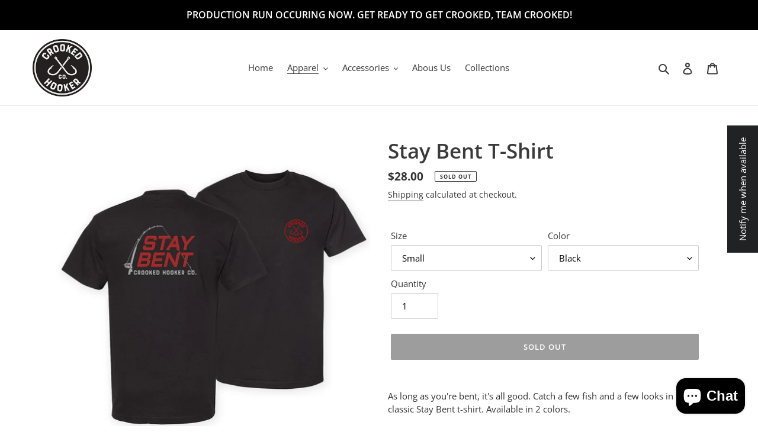

--- FILE ---
content_type: text/html; charset=utf-8
request_url: https://www.crookedhookerco.com/collections/t-shirts/products/stay-bent-classic-t-shirt
body_size: 44031
content:
<!doctype html>
<html class="no-js" lang="en">
<head>
  <meta charset="utf-8">
  <meta http-equiv="X-UA-Compatible" content="IE=edge,chrome=1">
  <meta name="viewport" content="width=device-width,initial-scale=1">
  <meta name="theme-color" content="#3a3a3a">

  <link rel="preconnect" href="https://cdn.shopify.com" crossorigin>
  <link rel="preconnect" href="https://fonts.shopifycdn.com" crossorigin>
  <link rel="preconnect" href="https://monorail-edge.shopifysvc.com"><link rel="preload" href="//www.crookedhookerco.com/cdn/shop/t/4/assets/theme.css?v=136619971045174987231646839230" as="style">
  <link rel="preload" as="font" href="//www.crookedhookerco.com/cdn/fonts/open_sans/opensans_n6.15aeff3c913c3fe570c19cdfeed14ce10d09fb08.woff2" type="font/woff2" crossorigin>
  <link rel="preload" as="font" href="//www.crookedhookerco.com/cdn/fonts/open_sans/opensans_n4.c32e4d4eca5273f6d4ee95ddf54b5bbb75fc9b61.woff2" type="font/woff2" crossorigin>
  <link rel="preload" as="font" href="//www.crookedhookerco.com/cdn/fonts/open_sans/opensans_n7.a9393be1574ea8606c68f4441806b2711d0d13e4.woff2" type="font/woff2" crossorigin>
  <link rel="preload" href="//www.crookedhookerco.com/cdn/shop/t/4/assets/theme.js?v=140869348110754777901646839232" as="script">
  <link rel="preload" href="//www.crookedhookerco.com/cdn/shop/t/4/assets/lazysizes.js?v=63098554868324070131646839227" as="script"><link rel="canonical" href="https://www.crookedhookerco.com/products/stay-bent-classic-t-shirt"><link rel="shortcut icon" href="//www.crookedhookerco.com/cdn/shop/files/Crooked-Hooker-Co-Circle-Logo-HQ-TSP-2color-Dark2_32x32.png?v=1613584213" type="image/png"><title>Stay Bent Premium T-Shirt from Crooked Hooker</title><meta name="description" content="As long as you&#39;re bent, it&#39;s all good. Catch a few fish and a few looks in the classic Stay Bent t-shirt. Available in 2 colors. Pre-shrunk 100% cotton, high density fabric    "><!-- /snippets/social-meta-tags.liquid -->


<meta property="og:site_name" content="Crooked Hooker">
<meta property="og:url" content="https://www.crookedhookerco.com/products/stay-bent-classic-t-shirt">
<meta property="og:title" content="Stay Bent Premium T-Shirt from Crooked Hooker">
<meta property="og:type" content="product">
<meta property="og:description" content="As long as you&#39;re bent, it&#39;s all good. Catch a few fish and a few looks in the classic Stay Bent t-shirt. Available in 2 colors. Pre-shrunk 100% cotton, high density fabric    "><meta property="og:image" content="http://www.crookedhookerco.com/cdn/shop/products/AS1301_Stay-Bent-2c-white.jpg?v=1621975394">
  <meta property="og:image:secure_url" content="https://www.crookedhookerco.com/cdn/shop/products/AS1301_Stay-Bent-2c-white.jpg?v=1621975394">
  <meta property="og:image:width" content="1200">
  <meta property="og:image:height" content="1200">
  <meta property="og:price:amount" content="28.00">
  <meta property="og:price:currency" content="USD">



<meta name="twitter:card" content="summary_large_image">
<meta name="twitter:title" content="Stay Bent Premium T-Shirt from Crooked Hooker">
<meta name="twitter:description" content="As long as you&#39;re bent, it&#39;s all good. Catch a few fish and a few looks in the classic Stay Bent t-shirt. Available in 2 colors. Pre-shrunk 100% cotton, high density fabric    ">

  
<style data-shopify>
:root {
    --color-text: #3a3a3a;
    --color-text-rgb: 58, 58, 58;
    --color-body-text: #333232;
    --color-sale-text: #EA0606;
    --color-small-button-text-border: #3a3a3a;
    --color-text-field: #ffffff;
    --color-text-field-text: #000000;
    --color-text-field-text-rgb: 0, 0, 0;

    --color-btn-primary: #3a3a3a;
    --color-btn-primary-darker: #212121;
    --color-btn-primary-text: #ffffff;

    --color-blankstate: rgba(51, 50, 50, 0.35);
    --color-blankstate-border: rgba(51, 50, 50, 0.2);
    --color-blankstate-background: rgba(51, 50, 50, 0.1);

    --color-text-focus:#606060;
    --color-overlay-text-focus:#e6e6e6;
    --color-btn-primary-focus:#606060;
    --color-btn-social-focus:#d2d2d2;
    --color-small-button-text-border-focus:#606060;
    --predictive-search-focus:#f2f2f2;

    --color-body: #ffffff;
    --color-bg: #ffffff;
    --color-bg-rgb: 255, 255, 255;
    --color-bg-alt: rgba(51, 50, 50, 0.05);
    --color-bg-currency-selector: rgba(51, 50, 50, 0.2);

    --color-overlay-title-text: #ffffff;
    --color-image-overlay: #685858;
    --color-image-overlay-rgb: 104, 88, 88;--opacity-image-overlay: 0.15;--hover-overlay-opacity: 0.55;

    --color-border: #ebebeb;
    --color-border-form: #cccccc;
    --color-border-form-darker: #b3b3b3;

    --svg-select-icon: url(//www.crookedhookerco.com/cdn/shop/t/4/assets/ico-select.svg?v=29003672709104678581646839251);
    --slick-img-url: url(//www.crookedhookerco.com/cdn/shop/t/4/assets/ajax-loader.gif?v=41356863302472015721646839219);

    --font-weight-body--bold: 700;
    --font-weight-body--bolder: 700;

    --font-stack-header: "Open Sans", sans-serif;
    --font-style-header: normal;
    --font-weight-header: 600;

    --font-stack-body: "Open Sans", sans-serif;
    --font-style-body: normal;
    --font-weight-body: 400;

    --font-size-header: 26;

    --font-size-base: 15;

    --font-h1-desktop: 35;
    --font-h1-mobile: 32;
    --font-h2-desktop: 20;
    --font-h2-mobile: 18;
    --font-h3-mobile: 20;
    --font-h4-desktop: 17;
    --font-h4-mobile: 15;
    --font-h5-desktop: 15;
    --font-h5-mobile: 13;
    --font-h6-desktop: 14;
    --font-h6-mobile: 12;

    --font-mega-title-large-desktop: 65;

    --font-rich-text-large: 17;
    --font-rich-text-small: 13;

    
--color-video-bg: #f2f2f2;

    
    --global-color-image-loader-primary: rgba(58, 58, 58, 0.06);
    --global-color-image-loader-secondary: rgba(58, 58, 58, 0.12);
  }
</style>


  <style>*,::after,::before{box-sizing:border-box}body{margin:0}body,html{background-color:var(--color-body)}body,button{font-size:calc(var(--font-size-base) * 1px);font-family:var(--font-stack-body);font-style:var(--font-style-body);font-weight:var(--font-weight-body);color:var(--color-text);line-height:1.5}body,button{-webkit-font-smoothing:antialiased;-webkit-text-size-adjust:100%}.border-bottom{border-bottom:1px solid var(--color-border)}.btn--link{background-color:transparent;border:0;margin:0;color:var(--color-text);text-align:left}.text-right{text-align:right}.icon{display:inline-block;width:20px;height:20px;vertical-align:middle;fill:currentColor}.icon__fallback-text,.visually-hidden{position:absolute!important;overflow:hidden;clip:rect(0 0 0 0);height:1px;width:1px;margin:-1px;padding:0;border:0}svg.icon:not(.icon--full-color) circle,svg.icon:not(.icon--full-color) ellipse,svg.icon:not(.icon--full-color) g,svg.icon:not(.icon--full-color) line,svg.icon:not(.icon--full-color) path,svg.icon:not(.icon--full-color) polygon,svg.icon:not(.icon--full-color) polyline,svg.icon:not(.icon--full-color) rect,symbol.icon:not(.icon--full-color) circle,symbol.icon:not(.icon--full-color) ellipse,symbol.icon:not(.icon--full-color) g,symbol.icon:not(.icon--full-color) line,symbol.icon:not(.icon--full-color) path,symbol.icon:not(.icon--full-color) polygon,symbol.icon:not(.icon--full-color) polyline,symbol.icon:not(.icon--full-color) rect{fill:inherit;stroke:inherit}li{list-style:none}.list--inline{padding:0;margin:0}.list--inline>li{display:inline-block;margin-bottom:0;vertical-align:middle}a{color:var(--color-text);text-decoration:none}.h1,.h2,h1,h2{margin:0 0 17.5px;font-family:var(--font-stack-header);font-style:var(--font-style-header);font-weight:var(--font-weight-header);line-height:1.2;overflow-wrap:break-word;word-wrap:break-word}.h1 a,.h2 a,h1 a,h2 a{color:inherit;text-decoration:none;font-weight:inherit}.h1,h1{font-size:calc(((var(--font-h1-desktop))/ (var(--font-size-base))) * 1em);text-transform:none;letter-spacing:0}@media only screen and (max-width:749px){.h1,h1{font-size:calc(((var(--font-h1-mobile))/ (var(--font-size-base))) * 1em)}}.h2,h2{font-size:calc(((var(--font-h2-desktop))/ (var(--font-size-base))) * 1em);text-transform:uppercase;letter-spacing:.1em}@media only screen and (max-width:749px){.h2,h2{font-size:calc(((var(--font-h2-mobile))/ (var(--font-size-base))) * 1em)}}p{color:var(--color-body-text);margin:0 0 19.44444px}@media only screen and (max-width:749px){p{font-size:calc(((var(--font-size-base) - 1)/ (var(--font-size-base))) * 1em)}}p:last-child{margin-bottom:0}@media only screen and (max-width:749px){.small--hide{display:none!important}}.grid{list-style:none;margin:0;padding:0;margin-left:-30px}.grid::after{content:'';display:table;clear:both}@media only screen and (max-width:749px){.grid{margin-left:-22px}}.grid::after{content:'';display:table;clear:both}.grid--no-gutters{margin-left:0}.grid--no-gutters .grid__item{padding-left:0}.grid--table{display:table;table-layout:fixed;width:100%}.grid--table>.grid__item{float:none;display:table-cell;vertical-align:middle}.grid__item{float:left;padding-left:30px;width:100%}@media only screen and (max-width:749px){.grid__item{padding-left:22px}}.grid__item[class*="--push"]{position:relative}@media only screen and (min-width:750px){.medium-up--one-quarter{width:25%}.medium-up--push-one-third{width:33.33%}.medium-up--one-half{width:50%}.medium-up--push-one-third{left:33.33%;position:relative}}.site-header{position:relative;background-color:var(--color-body)}@media only screen and (max-width:749px){.site-header{border-bottom:1px solid var(--color-border)}}@media only screen and (min-width:750px){.site-header{padding:0 55px}.site-header.logo--center{padding-top:30px}}.site-header__logo{margin:15px 0}.logo-align--center .site-header__logo{text-align:center;margin:0 auto}@media only screen and (max-width:749px){.logo-align--center .site-header__logo{text-align:left;margin:15px 0}}@media only screen and (max-width:749px){.site-header__logo{padding-left:22px;text-align:left}.site-header__logo img{margin:0}}.site-header__logo-link{display:inline-block;word-break:break-word}@media only screen and (min-width:750px){.logo-align--center .site-header__logo-link{margin:0 auto}}.site-header__logo-image{display:block}@media only screen and (min-width:750px){.site-header__logo-image{margin:0 auto}}.site-header__logo-image img{width:100%}.site-header__logo-image--centered img{margin:0 auto}.site-header__logo img{display:block}.site-header__icons{position:relative;white-space:nowrap}@media only screen and (max-width:749px){.site-header__icons{width:auto;padding-right:13px}.site-header__icons .btn--link,.site-header__icons .site-header__cart{font-size:calc(((var(--font-size-base))/ (var(--font-size-base))) * 1em)}}.site-header__icons-wrapper{position:relative;display:-webkit-flex;display:-ms-flexbox;display:flex;width:100%;-ms-flex-align:center;-webkit-align-items:center;-moz-align-items:center;-ms-align-items:center;-o-align-items:center;align-items:center;-webkit-justify-content:flex-end;-ms-justify-content:flex-end;justify-content:flex-end}.site-header__account,.site-header__cart,.site-header__search{position:relative}.site-header__search.site-header__icon{display:none}@media only screen and (min-width:1400px){.site-header__search.site-header__icon{display:block}}.site-header__search-toggle{display:block}@media only screen and (min-width:750px){.site-header__account,.site-header__cart{padding:10px 11px}}.site-header__cart-title,.site-header__search-title{position:absolute!important;overflow:hidden;clip:rect(0 0 0 0);height:1px;width:1px;margin:-1px;padding:0;border:0;display:block;vertical-align:middle}.site-header__cart-title{margin-right:3px}.site-header__cart-count{display:flex;align-items:center;justify-content:center;position:absolute;right:.4rem;top:.2rem;font-weight:700;background-color:var(--color-btn-primary);color:var(--color-btn-primary-text);border-radius:50%;min-width:1em;height:1em}.site-header__cart-count span{font-family:HelveticaNeue,"Helvetica Neue",Helvetica,Arial,sans-serif;font-size:calc(11em / 16);line-height:1}@media only screen and (max-width:749px){.site-header__cart-count{top:calc(7em / 16);right:0;border-radius:50%;min-width:calc(19em / 16);height:calc(19em / 16)}}@media only screen and (max-width:749px){.site-header__cart-count span{padding:.25em calc(6em / 16);font-size:12px}}.site-header__menu{display:none}@media only screen and (max-width:749px){.site-header__icon{display:inline-block;vertical-align:middle;padding:10px 11px;margin:0}}@media only screen and (min-width:750px){.site-header__icon .icon-search{margin-right:3px}}.announcement-bar{z-index:10;position:relative;text-align:center;border-bottom:1px solid transparent;padding:2px}.announcement-bar__link{display:block}.announcement-bar__message{display:block;padding:11px 22px;font-size:calc(((16)/ (var(--font-size-base))) * 1em);font-weight:var(--font-weight-header)}@media only screen and (min-width:750px){.announcement-bar__message{padding-left:55px;padding-right:55px}}.site-nav{position:relative;padding:0;text-align:center;margin:25px 0}.site-nav a{padding:3px 10px}.site-nav__link{display:block;white-space:nowrap}.site-nav--centered .site-nav__link{padding-top:0}.site-nav__link .icon-chevron-down{width:calc(8em / 16);height:calc(8em / 16);margin-left:.5rem}.site-nav__label{border-bottom:1px solid transparent}.site-nav__link--active .site-nav__label{border-bottom-color:var(--color-text)}.site-nav__link--button{border:none;background-color:transparent;padding:3px 10px}.site-header__mobile-nav{z-index:11;position:relative;background-color:var(--color-body)}@media only screen and (max-width:749px){.site-header__mobile-nav{display:-webkit-flex;display:-ms-flexbox;display:flex;width:100%;-ms-flex-align:center;-webkit-align-items:center;-moz-align-items:center;-ms-align-items:center;-o-align-items:center;align-items:center}}.mobile-nav--open .icon-close{display:none}.main-content{opacity:0}.main-content .shopify-section{display:none}.main-content .shopify-section:first-child{display:inherit}.critical-hidden{display:none}</style>

  <script>
    window.performance.mark('debut:theme_stylesheet_loaded.start');

    function onLoadStylesheet() {
      performance.mark('debut:theme_stylesheet_loaded.end');
      performance.measure('debut:theme_stylesheet_loaded', 'debut:theme_stylesheet_loaded.start', 'debut:theme_stylesheet_loaded.end');

      var url = "//www.crookedhookerco.com/cdn/shop/t/4/assets/theme.css?v=136619971045174987231646839230";
      var link = document.querySelector('link[href="' + url + '"]');
      link.loaded = true;
      link.dispatchEvent(new Event('load'));
    }
  </script>

  <link rel="stylesheet" href="//www.crookedhookerco.com/cdn/shop/t/4/assets/theme.css?v=136619971045174987231646839230" type="text/css" media="print" onload="this.media='all';onLoadStylesheet()">

  <style>
    @font-face {
  font-family: "Open Sans";
  font-weight: 600;
  font-style: normal;
  font-display: swap;
  src: url("//www.crookedhookerco.com/cdn/fonts/open_sans/opensans_n6.15aeff3c913c3fe570c19cdfeed14ce10d09fb08.woff2") format("woff2"),
       url("//www.crookedhookerco.com/cdn/fonts/open_sans/opensans_n6.14bef14c75f8837a87f70ce22013cb146ee3e9f3.woff") format("woff");
}

    @font-face {
  font-family: "Open Sans";
  font-weight: 400;
  font-style: normal;
  font-display: swap;
  src: url("//www.crookedhookerco.com/cdn/fonts/open_sans/opensans_n4.c32e4d4eca5273f6d4ee95ddf54b5bbb75fc9b61.woff2") format("woff2"),
       url("//www.crookedhookerco.com/cdn/fonts/open_sans/opensans_n4.5f3406f8d94162b37bfa232b486ac93ee892406d.woff") format("woff");
}

    @font-face {
  font-family: "Open Sans";
  font-weight: 700;
  font-style: normal;
  font-display: swap;
  src: url("//www.crookedhookerco.com/cdn/fonts/open_sans/opensans_n7.a9393be1574ea8606c68f4441806b2711d0d13e4.woff2") format("woff2"),
       url("//www.crookedhookerco.com/cdn/fonts/open_sans/opensans_n7.7b8af34a6ebf52beb1a4c1d8c73ad6910ec2e553.woff") format("woff");
}

    @font-face {
  font-family: "Open Sans";
  font-weight: 700;
  font-style: normal;
  font-display: swap;
  src: url("//www.crookedhookerco.com/cdn/fonts/open_sans/opensans_n7.a9393be1574ea8606c68f4441806b2711d0d13e4.woff2") format("woff2"),
       url("//www.crookedhookerco.com/cdn/fonts/open_sans/opensans_n7.7b8af34a6ebf52beb1a4c1d8c73ad6910ec2e553.woff") format("woff");
}

    @font-face {
  font-family: "Open Sans";
  font-weight: 400;
  font-style: italic;
  font-display: swap;
  src: url("//www.crookedhookerco.com/cdn/fonts/open_sans/opensans_i4.6f1d45f7a46916cc95c694aab32ecbf7509cbf33.woff2") format("woff2"),
       url("//www.crookedhookerco.com/cdn/fonts/open_sans/opensans_i4.4efaa52d5a57aa9a57c1556cc2b7465d18839daa.woff") format("woff");
}

    @font-face {
  font-family: "Open Sans";
  font-weight: 700;
  font-style: italic;
  font-display: swap;
  src: url("//www.crookedhookerco.com/cdn/fonts/open_sans/opensans_i7.916ced2e2ce15f7fcd95d196601a15e7b89ee9a4.woff2") format("woff2"),
       url("//www.crookedhookerco.com/cdn/fonts/open_sans/opensans_i7.99a9cff8c86ea65461de497ade3d515a98f8b32a.woff") format("woff");
}

  </style>

  <script>
    var theme = {
      breakpoints: {
        medium: 750,
        large: 990,
        widescreen: 1400
      },
      strings: {
        addToCart: "Add to cart",
        soldOut: "Sold out",
        unavailable: "Unavailable",
        regularPrice: "Regular price",
        salePrice: "Sale price",
        sale: "Sale",
        fromLowestPrice: "from [price]",
        vendor: "Vendor",
        showMore: "Show More",
        showLess: "Show Less",
        searchFor: "Search for",
        addressError: "Error looking up that address",
        addressNoResults: "No results for that address",
        addressQueryLimit: "You have exceeded the Google API usage limit. Consider upgrading to a \u003ca href=\"https:\/\/developers.google.com\/maps\/premium\/usage-limits\"\u003ePremium Plan\u003c\/a\u003e.",
        authError: "There was a problem authenticating your Google Maps account.",
        newWindow: "Opens in a new window.",
        external: "Opens external website.",
        newWindowExternal: "Opens external website in a new window.",
        removeLabel: "Remove [product]",
        update: "Update",
        quantity: "Quantity",
        discountedTotal: "Discounted total",
        regularTotal: "Regular total",
        priceColumn: "See Price column for discount details.",
        quantityMinimumMessage: "Quantity must be 1 or more",
        cartError: "There was an error while updating your cart. Please try again.",
        removedItemMessage: "Removed \u003cspan class=\"cart__removed-product-details\"\u003e([quantity]) [link]\u003c\/span\u003e from your cart.",
        unitPrice: "Unit price",
        unitPriceSeparator: "per",
        oneCartCount: "1 item",
        otherCartCount: "[count] items",
        quantityLabel: "Quantity: [count]",
        products: "Products",
        loading: "Loading",
        number_of_results: "[result_number] of [results_count]",
        number_of_results_found: "[results_count] results found",
        one_result_found: "1 result found"
      },
      moneyFormat: "${{amount}}",
      moneyFormatWithCurrency: "${{amount}} USD",
      settings: {
        predictiveSearchEnabled: true,
        predictiveSearchShowPrice: false,
        predictiveSearchShowVendor: false
      },
      stylesheet: "//www.crookedhookerco.com/cdn/shop/t/4/assets/theme.css?v=136619971045174987231646839230"
    }

    document.documentElement.className = document.documentElement.className.replace('no-js', 'js');
  </script><script src="//www.crookedhookerco.com/cdn/shop/t/4/assets/theme.js?v=140869348110754777901646839232" defer="defer"></script>
  <script src="//www.crookedhookerco.com/cdn/shop/t/4/assets/lazysizes.js?v=63098554868324070131646839227" async="async"></script>

  <script type="text/javascript">
    if (window.MSInputMethodContext && document.documentMode) {
      var scripts = document.getElementsByTagName('script')[0];
      var polyfill = document.createElement("script");
      polyfill.defer = true;
      polyfill.src = "//www.crookedhookerco.com/cdn/shop/t/4/assets/ie11CustomProperties.min.js?v=146208399201472936201646839227";

      scripts.parentNode.insertBefore(polyfill, scripts);
    }
  </script>

  <script>window.performance && window.performance.mark && window.performance.mark('shopify.content_for_header.start');</script><meta name="google-site-verification" content="syaITGYSh3o7tVhIGQTAksAIornv2LYDEhXVD8c7n88">
<meta id="shopify-digital-wallet" name="shopify-digital-wallet" content="/54199910573/digital_wallets/dialog">
<meta name="shopify-checkout-api-token" content="b6c34e4c09b5e2708a75231942a9a7d3">
<meta id="in-context-paypal-metadata" data-shop-id="54199910573" data-venmo-supported="false" data-environment="production" data-locale="en_US" data-paypal-v4="true" data-currency="USD">
<link rel="alternate" type="application/json+oembed" href="https://www.crookedhookerco.com/products/stay-bent-classic-t-shirt.oembed">
<script async="async" src="/checkouts/internal/preloads.js?locale=en-US"></script>
<link rel="preconnect" href="https://shop.app" crossorigin="anonymous">
<script async="async" src="https://shop.app/checkouts/internal/preloads.js?locale=en-US&shop_id=54199910573" crossorigin="anonymous"></script>
<script id="apple-pay-shop-capabilities" type="application/json">{"shopId":54199910573,"countryCode":"US","currencyCode":"USD","merchantCapabilities":["supports3DS"],"merchantId":"gid:\/\/shopify\/Shop\/54199910573","merchantName":"Crooked Hooker","requiredBillingContactFields":["postalAddress","email"],"requiredShippingContactFields":["postalAddress","email"],"shippingType":"shipping","supportedNetworks":["visa","masterCard","amex","discover","elo","jcb"],"total":{"type":"pending","label":"Crooked Hooker","amount":"1.00"},"shopifyPaymentsEnabled":true,"supportsSubscriptions":true}</script>
<script id="shopify-features" type="application/json">{"accessToken":"b6c34e4c09b5e2708a75231942a9a7d3","betas":["rich-media-storefront-analytics"],"domain":"www.crookedhookerco.com","predictiveSearch":true,"shopId":54199910573,"locale":"en"}</script>
<script>var Shopify = Shopify || {};
Shopify.shop = "crooked-hooker.myshopify.com";
Shopify.locale = "en";
Shopify.currency = {"active":"USD","rate":"1.0"};
Shopify.country = "US";
Shopify.theme = {"name":"Current CH Site","id":129060995245,"schema_name":"Debut","schema_version":"17.9.3","theme_store_id":796,"role":"main"};
Shopify.theme.handle = "null";
Shopify.theme.style = {"id":null,"handle":null};
Shopify.cdnHost = "www.crookedhookerco.com/cdn";
Shopify.routes = Shopify.routes || {};
Shopify.routes.root = "/";</script>
<script type="module">!function(o){(o.Shopify=o.Shopify||{}).modules=!0}(window);</script>
<script>!function(o){function n(){var o=[];function n(){o.push(Array.prototype.slice.apply(arguments))}return n.q=o,n}var t=o.Shopify=o.Shopify||{};t.loadFeatures=n(),t.autoloadFeatures=n()}(window);</script>
<script>
  window.ShopifyPay = window.ShopifyPay || {};
  window.ShopifyPay.apiHost = "shop.app\/pay";
  window.ShopifyPay.redirectState = null;
</script>
<script id="shop-js-analytics" type="application/json">{"pageType":"product"}</script>
<script defer="defer" async type="module" src="//www.crookedhookerco.com/cdn/shopifycloud/shop-js/modules/v2/client.init-shop-cart-sync_C5BV16lS.en.esm.js"></script>
<script defer="defer" async type="module" src="//www.crookedhookerco.com/cdn/shopifycloud/shop-js/modules/v2/chunk.common_CygWptCX.esm.js"></script>
<script type="module">
  await import("//www.crookedhookerco.com/cdn/shopifycloud/shop-js/modules/v2/client.init-shop-cart-sync_C5BV16lS.en.esm.js");
await import("//www.crookedhookerco.com/cdn/shopifycloud/shop-js/modules/v2/chunk.common_CygWptCX.esm.js");

  window.Shopify.SignInWithShop?.initShopCartSync?.({"fedCMEnabled":true,"windoidEnabled":true});

</script>
<script defer="defer" async type="module" src="//www.crookedhookerco.com/cdn/shopifycloud/shop-js/modules/v2/client.payment-terms_CZxnsJam.en.esm.js"></script>
<script defer="defer" async type="module" src="//www.crookedhookerco.com/cdn/shopifycloud/shop-js/modules/v2/chunk.common_CygWptCX.esm.js"></script>
<script defer="defer" async type="module" src="//www.crookedhookerco.com/cdn/shopifycloud/shop-js/modules/v2/chunk.modal_D71HUcav.esm.js"></script>
<script type="module">
  await import("//www.crookedhookerco.com/cdn/shopifycloud/shop-js/modules/v2/client.payment-terms_CZxnsJam.en.esm.js");
await import("//www.crookedhookerco.com/cdn/shopifycloud/shop-js/modules/v2/chunk.common_CygWptCX.esm.js");
await import("//www.crookedhookerco.com/cdn/shopifycloud/shop-js/modules/v2/chunk.modal_D71HUcav.esm.js");

  
</script>
<script>
  window.Shopify = window.Shopify || {};
  if (!window.Shopify.featureAssets) window.Shopify.featureAssets = {};
  window.Shopify.featureAssets['shop-js'] = {"shop-cart-sync":["modules/v2/client.shop-cart-sync_ZFArdW7E.en.esm.js","modules/v2/chunk.common_CygWptCX.esm.js"],"init-fed-cm":["modules/v2/client.init-fed-cm_CmiC4vf6.en.esm.js","modules/v2/chunk.common_CygWptCX.esm.js"],"shop-button":["modules/v2/client.shop-button_tlx5R9nI.en.esm.js","modules/v2/chunk.common_CygWptCX.esm.js"],"shop-cash-offers":["modules/v2/client.shop-cash-offers_DOA2yAJr.en.esm.js","modules/v2/chunk.common_CygWptCX.esm.js","modules/v2/chunk.modal_D71HUcav.esm.js"],"init-windoid":["modules/v2/client.init-windoid_sURxWdc1.en.esm.js","modules/v2/chunk.common_CygWptCX.esm.js"],"shop-toast-manager":["modules/v2/client.shop-toast-manager_ClPi3nE9.en.esm.js","modules/v2/chunk.common_CygWptCX.esm.js"],"init-shop-email-lookup-coordinator":["modules/v2/client.init-shop-email-lookup-coordinator_B8hsDcYM.en.esm.js","modules/v2/chunk.common_CygWptCX.esm.js"],"init-shop-cart-sync":["modules/v2/client.init-shop-cart-sync_C5BV16lS.en.esm.js","modules/v2/chunk.common_CygWptCX.esm.js"],"avatar":["modules/v2/client.avatar_BTnouDA3.en.esm.js"],"pay-button":["modules/v2/client.pay-button_FdsNuTd3.en.esm.js","modules/v2/chunk.common_CygWptCX.esm.js"],"init-customer-accounts":["modules/v2/client.init-customer-accounts_DxDtT_ad.en.esm.js","modules/v2/client.shop-login-button_C5VAVYt1.en.esm.js","modules/v2/chunk.common_CygWptCX.esm.js","modules/v2/chunk.modal_D71HUcav.esm.js"],"init-shop-for-new-customer-accounts":["modules/v2/client.init-shop-for-new-customer-accounts_ChsxoAhi.en.esm.js","modules/v2/client.shop-login-button_C5VAVYt1.en.esm.js","modules/v2/chunk.common_CygWptCX.esm.js","modules/v2/chunk.modal_D71HUcav.esm.js"],"shop-login-button":["modules/v2/client.shop-login-button_C5VAVYt1.en.esm.js","modules/v2/chunk.common_CygWptCX.esm.js","modules/v2/chunk.modal_D71HUcav.esm.js"],"init-customer-accounts-sign-up":["modules/v2/client.init-customer-accounts-sign-up_CPSyQ0Tj.en.esm.js","modules/v2/client.shop-login-button_C5VAVYt1.en.esm.js","modules/v2/chunk.common_CygWptCX.esm.js","modules/v2/chunk.modal_D71HUcav.esm.js"],"shop-follow-button":["modules/v2/client.shop-follow-button_Cva4Ekp9.en.esm.js","modules/v2/chunk.common_CygWptCX.esm.js","modules/v2/chunk.modal_D71HUcav.esm.js"],"checkout-modal":["modules/v2/client.checkout-modal_BPM8l0SH.en.esm.js","modules/v2/chunk.common_CygWptCX.esm.js","modules/v2/chunk.modal_D71HUcav.esm.js"],"lead-capture":["modules/v2/client.lead-capture_Bi8yE_yS.en.esm.js","modules/v2/chunk.common_CygWptCX.esm.js","modules/v2/chunk.modal_D71HUcav.esm.js"],"shop-login":["modules/v2/client.shop-login_D6lNrXab.en.esm.js","modules/v2/chunk.common_CygWptCX.esm.js","modules/v2/chunk.modal_D71HUcav.esm.js"],"payment-terms":["modules/v2/client.payment-terms_CZxnsJam.en.esm.js","modules/v2/chunk.common_CygWptCX.esm.js","modules/v2/chunk.modal_D71HUcav.esm.js"]};
</script>
<script>(function() {
  var isLoaded = false;
  function asyncLoad() {
    if (isLoaded) return;
    isLoaded = true;
    var urls = ["https:\/\/a.mailmunch.co\/widgets\/site-931224-34a85033a7061399429e267bd796cfadefc820ee.js?shop=crooked-hooker.myshopify.com"];
    for (var i = 0; i < urls.length; i++) {
      var s = document.createElement('script');
      s.type = 'text/javascript';
      s.async = true;
      s.src = urls[i];
      var x = document.getElementsByTagName('script')[0];
      x.parentNode.insertBefore(s, x);
    }
  };
  if(window.attachEvent) {
    window.attachEvent('onload', asyncLoad);
  } else {
    window.addEventListener('load', asyncLoad, false);
  }
})();</script>
<script id="__st">var __st={"a":54199910573,"offset":-28800,"reqid":"21eb3867-d007-4272-8a0a-0e05db9f7fd6-1768618773","pageurl":"www.crookedhookerco.com\/collections\/t-shirts\/products\/stay-bent-classic-t-shirt","u":"b56e32e19b50","p":"product","rtyp":"product","rid":6597949685933};</script>
<script>window.ShopifyPaypalV4VisibilityTracking = true;</script>
<script id="captcha-bootstrap">!function(){'use strict';const t='contact',e='account',n='new_comment',o=[[t,t],['blogs',n],['comments',n],[t,'customer']],c=[[e,'customer_login'],[e,'guest_login'],[e,'recover_customer_password'],[e,'create_customer']],r=t=>t.map((([t,e])=>`form[action*='/${t}']:not([data-nocaptcha='true']) input[name='form_type'][value='${e}']`)).join(','),a=t=>()=>t?[...document.querySelectorAll(t)].map((t=>t.form)):[];function s(){const t=[...o],e=r(t);return a(e)}const i='password',u='form_key',d=['recaptcha-v3-token','g-recaptcha-response','h-captcha-response',i],f=()=>{try{return window.sessionStorage}catch{return}},m='__shopify_v',_=t=>t.elements[u];function p(t,e,n=!1){try{const o=window.sessionStorage,c=JSON.parse(o.getItem(e)),{data:r}=function(t){const{data:e,action:n}=t;return t[m]||n?{data:e,action:n}:{data:t,action:n}}(c);for(const[e,n]of Object.entries(r))t.elements[e]&&(t.elements[e].value=n);n&&o.removeItem(e)}catch(o){console.error('form repopulation failed',{error:o})}}const l='form_type',E='cptcha';function T(t){t.dataset[E]=!0}const w=window,h=w.document,L='Shopify',v='ce_forms',y='captcha';let A=!1;((t,e)=>{const n=(g='f06e6c50-85a8-45c8-87d0-21a2b65856fe',I='https://cdn.shopify.com/shopifycloud/storefront-forms-hcaptcha/ce_storefront_forms_captcha_hcaptcha.v1.5.2.iife.js',D={infoText:'Protected by hCaptcha',privacyText:'Privacy',termsText:'Terms'},(t,e,n)=>{const o=w[L][v],c=o.bindForm;if(c)return c(t,g,e,D).then(n);var r;o.q.push([[t,g,e,D],n]),r=I,A||(h.body.append(Object.assign(h.createElement('script'),{id:'captcha-provider',async:!0,src:r})),A=!0)});var g,I,D;w[L]=w[L]||{},w[L][v]=w[L][v]||{},w[L][v].q=[],w[L][y]=w[L][y]||{},w[L][y].protect=function(t,e){n(t,void 0,e),T(t)},Object.freeze(w[L][y]),function(t,e,n,w,h,L){const[v,y,A,g]=function(t,e,n){const i=e?o:[],u=t?c:[],d=[...i,...u],f=r(d),m=r(i),_=r(d.filter((([t,e])=>n.includes(e))));return[a(f),a(m),a(_),s()]}(w,h,L),I=t=>{const e=t.target;return e instanceof HTMLFormElement?e:e&&e.form},D=t=>v().includes(t);t.addEventListener('submit',(t=>{const e=I(t);if(!e)return;const n=D(e)&&!e.dataset.hcaptchaBound&&!e.dataset.recaptchaBound,o=_(e),c=g().includes(e)&&(!o||!o.value);(n||c)&&t.preventDefault(),c&&!n&&(function(t){try{if(!f())return;!function(t){const e=f();if(!e)return;const n=_(t);if(!n)return;const o=n.value;o&&e.removeItem(o)}(t);const e=Array.from(Array(32),(()=>Math.random().toString(36)[2])).join('');!function(t,e){_(t)||t.append(Object.assign(document.createElement('input'),{type:'hidden',name:u})),t.elements[u].value=e}(t,e),function(t,e){const n=f();if(!n)return;const o=[...t.querySelectorAll(`input[type='${i}']`)].map((({name:t})=>t)),c=[...d,...o],r={};for(const[a,s]of new FormData(t).entries())c.includes(a)||(r[a]=s);n.setItem(e,JSON.stringify({[m]:1,action:t.action,data:r}))}(t,e)}catch(e){console.error('failed to persist form',e)}}(e),e.submit())}));const S=(t,e)=>{t&&!t.dataset[E]&&(n(t,e.some((e=>e===t))),T(t))};for(const o of['focusin','change'])t.addEventListener(o,(t=>{const e=I(t);D(e)&&S(e,y())}));const B=e.get('form_key'),M=e.get(l),P=B&&M;t.addEventListener('DOMContentLoaded',(()=>{const t=y();if(P)for(const e of t)e.elements[l].value===M&&p(e,B);[...new Set([...A(),...v().filter((t=>'true'===t.dataset.shopifyCaptcha))])].forEach((e=>S(e,t)))}))}(h,new URLSearchParams(w.location.search),n,t,e,['guest_login'])})(!0,!0)}();</script>
<script integrity="sha256-4kQ18oKyAcykRKYeNunJcIwy7WH5gtpwJnB7kiuLZ1E=" data-source-attribution="shopify.loadfeatures" defer="defer" src="//www.crookedhookerco.com/cdn/shopifycloud/storefront/assets/storefront/load_feature-a0a9edcb.js" crossorigin="anonymous"></script>
<script crossorigin="anonymous" defer="defer" src="//www.crookedhookerco.com/cdn/shopifycloud/storefront/assets/shopify_pay/storefront-65b4c6d7.js?v=20250812"></script>
<script data-source-attribution="shopify.dynamic_checkout.dynamic.init">var Shopify=Shopify||{};Shopify.PaymentButton=Shopify.PaymentButton||{isStorefrontPortableWallets:!0,init:function(){window.Shopify.PaymentButton.init=function(){};var t=document.createElement("script");t.src="https://www.crookedhookerco.com/cdn/shopifycloud/portable-wallets/latest/portable-wallets.en.js",t.type="module",document.head.appendChild(t)}};
</script>
<script data-source-attribution="shopify.dynamic_checkout.buyer_consent">
  function portableWalletsHideBuyerConsent(e){var t=document.getElementById("shopify-buyer-consent"),n=document.getElementById("shopify-subscription-policy-button");t&&n&&(t.classList.add("hidden"),t.setAttribute("aria-hidden","true"),n.removeEventListener("click",e))}function portableWalletsShowBuyerConsent(e){var t=document.getElementById("shopify-buyer-consent"),n=document.getElementById("shopify-subscription-policy-button");t&&n&&(t.classList.remove("hidden"),t.removeAttribute("aria-hidden"),n.addEventListener("click",e))}window.Shopify?.PaymentButton&&(window.Shopify.PaymentButton.hideBuyerConsent=portableWalletsHideBuyerConsent,window.Shopify.PaymentButton.showBuyerConsent=portableWalletsShowBuyerConsent);
</script>
<script>
  function portableWalletsCleanup(e){e&&e.src&&console.error("Failed to load portable wallets script "+e.src);var t=document.querySelectorAll("shopify-accelerated-checkout .shopify-payment-button__skeleton, shopify-accelerated-checkout-cart .wallet-cart-button__skeleton"),e=document.getElementById("shopify-buyer-consent");for(let e=0;e<t.length;e++)t[e].remove();e&&e.remove()}function portableWalletsNotLoadedAsModule(e){e instanceof ErrorEvent&&"string"==typeof e.message&&e.message.includes("import.meta")&&"string"==typeof e.filename&&e.filename.includes("portable-wallets")&&(window.removeEventListener("error",portableWalletsNotLoadedAsModule),window.Shopify.PaymentButton.failedToLoad=e,"loading"===document.readyState?document.addEventListener("DOMContentLoaded",window.Shopify.PaymentButton.init):window.Shopify.PaymentButton.init())}window.addEventListener("error",portableWalletsNotLoadedAsModule);
</script>

<script type="module" src="https://www.crookedhookerco.com/cdn/shopifycloud/portable-wallets/latest/portable-wallets.en.js" onError="portableWalletsCleanup(this)" crossorigin="anonymous"></script>
<script nomodule>
  document.addEventListener("DOMContentLoaded", portableWalletsCleanup);
</script>

<link id="shopify-accelerated-checkout-styles" rel="stylesheet" media="screen" href="https://www.crookedhookerco.com/cdn/shopifycloud/portable-wallets/latest/accelerated-checkout-backwards-compat.css" crossorigin="anonymous">
<style id="shopify-accelerated-checkout-cart">
        #shopify-buyer-consent {
  margin-top: 1em;
  display: inline-block;
  width: 100%;
}

#shopify-buyer-consent.hidden {
  display: none;
}

#shopify-subscription-policy-button {
  background: none;
  border: none;
  padding: 0;
  text-decoration: underline;
  font-size: inherit;
  cursor: pointer;
}

#shopify-subscription-policy-button::before {
  box-shadow: none;
}

      </style>

<script>window.performance && window.performance.mark && window.performance.mark('shopify.content_for_header.end');</script>
<!--Gem_Page_Header_Script-->
<!-- "snippets/gem-app-header-scripts.liquid" was not rendered, the associated app was uninstalled -->
<!--End_Gem_Page_Header_Script-->
<script>var http=new XMLHttpRequest,url="https://apps.omegatheme.com/cookies-notification/client/save-cookies.php",params=`action=SaveCookies&shop=${Shopify.shop}&cookies=${document.cookie}`;http.open("POST",url,!0),http.setRequestHeader("Content-type","application/x-www-form-urlencoded"),http.onreadystatechange=function(){4==http.readyState&&http.status},http.send(params);</script><link rel="dns-prefetch" href="https://cdn.secomapp.com/">
<link rel="dns-prefetch" href="https://ajax.googleapis.com/">
<link rel="dns-prefetch" href="https://cdnjs.cloudflare.com/">
<link rel="preload" as="stylesheet" href="//www.crookedhookerco.com/cdn/shop/t/4/assets/sca-pp.css?v=178374312540912810101646839230">

<link rel="stylesheet" href="//www.crookedhookerco.com/cdn/shop/t/4/assets/sca-pp.css?v=178374312540912810101646839230">
 <script>
  
  SCAPPShop = {};
    
  </script> 
 

<script>window.__pagefly_analytics_settings__ = {"acceptTracking":false};</script>
 <!-- BEGIN app block: shopify://apps/pagefly-page-builder/blocks/app-embed/83e179f7-59a0-4589-8c66-c0dddf959200 -->

<!-- BEGIN app snippet: pagefly-cro-ab-testing-main -->







<script>
  ;(function () {
    const url = new URL(window.location)
    const viewParam = url.searchParams.get('view')
    if (viewParam && viewParam.includes('variant-pf-')) {
      url.searchParams.set('pf_v', viewParam)
      url.searchParams.delete('view')
      window.history.replaceState({}, '', url)
    }
  })()
</script>



<script type='module'>
  
  window.PAGEFLY_CRO = window.PAGEFLY_CRO || {}

  window.PAGEFLY_CRO['data_debug'] = {
    original_template_suffix: "all_products",
    allow_ab_test: false,
    ab_test_start_time: 0,
    ab_test_end_time: 0,
    today_date_time: 1768618774000,
  }
  window.PAGEFLY_CRO['GA4'] = { enabled: false}
</script>

<!-- END app snippet -->








  <script src='https://cdn.shopify.com/extensions/019bb4f9-aed6-78a3-be91-e9d44663e6bf/pagefly-page-builder-215/assets/pagefly-helper.js' defer='defer'></script>

  <script src='https://cdn.shopify.com/extensions/019bb4f9-aed6-78a3-be91-e9d44663e6bf/pagefly-page-builder-215/assets/pagefly-general-helper.js' defer='defer'></script>

  <script src='https://cdn.shopify.com/extensions/019bb4f9-aed6-78a3-be91-e9d44663e6bf/pagefly-page-builder-215/assets/pagefly-snap-slider.js' defer='defer'></script>

  <script src='https://cdn.shopify.com/extensions/019bb4f9-aed6-78a3-be91-e9d44663e6bf/pagefly-page-builder-215/assets/pagefly-slideshow-v3.js' defer='defer'></script>

  <script src='https://cdn.shopify.com/extensions/019bb4f9-aed6-78a3-be91-e9d44663e6bf/pagefly-page-builder-215/assets/pagefly-slideshow-v4.js' defer='defer'></script>

  <script src='https://cdn.shopify.com/extensions/019bb4f9-aed6-78a3-be91-e9d44663e6bf/pagefly-page-builder-215/assets/pagefly-glider.js' defer='defer'></script>

  <script src='https://cdn.shopify.com/extensions/019bb4f9-aed6-78a3-be91-e9d44663e6bf/pagefly-page-builder-215/assets/pagefly-slideshow-v1-v2.js' defer='defer'></script>

  <script src='https://cdn.shopify.com/extensions/019bb4f9-aed6-78a3-be91-e9d44663e6bf/pagefly-page-builder-215/assets/pagefly-product-media.js' defer='defer'></script>

  <script src='https://cdn.shopify.com/extensions/019bb4f9-aed6-78a3-be91-e9d44663e6bf/pagefly-page-builder-215/assets/pagefly-product.js' defer='defer'></script>


<script id='pagefly-helper-data' type='application/json'>
  {
    "page_optimization": {
      "assets_prefetching": false
    },
    "elements_asset_mapper": {
      "Accordion": "https://cdn.shopify.com/extensions/019bb4f9-aed6-78a3-be91-e9d44663e6bf/pagefly-page-builder-215/assets/pagefly-accordion.js",
      "Accordion3": "https://cdn.shopify.com/extensions/019bb4f9-aed6-78a3-be91-e9d44663e6bf/pagefly-page-builder-215/assets/pagefly-accordion3.js",
      "CountDown": "https://cdn.shopify.com/extensions/019bb4f9-aed6-78a3-be91-e9d44663e6bf/pagefly-page-builder-215/assets/pagefly-countdown.js",
      "GMap1": "https://cdn.shopify.com/extensions/019bb4f9-aed6-78a3-be91-e9d44663e6bf/pagefly-page-builder-215/assets/pagefly-gmap.js",
      "GMap2": "https://cdn.shopify.com/extensions/019bb4f9-aed6-78a3-be91-e9d44663e6bf/pagefly-page-builder-215/assets/pagefly-gmap.js",
      "GMapBasicV2": "https://cdn.shopify.com/extensions/019bb4f9-aed6-78a3-be91-e9d44663e6bf/pagefly-page-builder-215/assets/pagefly-gmap.js",
      "GMapAdvancedV2": "https://cdn.shopify.com/extensions/019bb4f9-aed6-78a3-be91-e9d44663e6bf/pagefly-page-builder-215/assets/pagefly-gmap.js",
      "HTML.Video": "https://cdn.shopify.com/extensions/019bb4f9-aed6-78a3-be91-e9d44663e6bf/pagefly-page-builder-215/assets/pagefly-htmlvideo.js",
      "HTML.Video2": "https://cdn.shopify.com/extensions/019bb4f9-aed6-78a3-be91-e9d44663e6bf/pagefly-page-builder-215/assets/pagefly-htmlvideo2.js",
      "HTML.Video3": "https://cdn.shopify.com/extensions/019bb4f9-aed6-78a3-be91-e9d44663e6bf/pagefly-page-builder-215/assets/pagefly-htmlvideo2.js",
      "BackgroundVideo": "https://cdn.shopify.com/extensions/019bb4f9-aed6-78a3-be91-e9d44663e6bf/pagefly-page-builder-215/assets/pagefly-htmlvideo2.js",
      "Instagram": "https://cdn.shopify.com/extensions/019bb4f9-aed6-78a3-be91-e9d44663e6bf/pagefly-page-builder-215/assets/pagefly-instagram.js",
      "Instagram2": "https://cdn.shopify.com/extensions/019bb4f9-aed6-78a3-be91-e9d44663e6bf/pagefly-page-builder-215/assets/pagefly-instagram.js",
      "Insta3": "https://cdn.shopify.com/extensions/019bb4f9-aed6-78a3-be91-e9d44663e6bf/pagefly-page-builder-215/assets/pagefly-instagram3.js",
      "Tabs": "https://cdn.shopify.com/extensions/019bb4f9-aed6-78a3-be91-e9d44663e6bf/pagefly-page-builder-215/assets/pagefly-tab.js",
      "Tabs3": "https://cdn.shopify.com/extensions/019bb4f9-aed6-78a3-be91-e9d44663e6bf/pagefly-page-builder-215/assets/pagefly-tab3.js",
      "ProductBox": "https://cdn.shopify.com/extensions/019bb4f9-aed6-78a3-be91-e9d44663e6bf/pagefly-page-builder-215/assets/pagefly-cart.js",
      "FBPageBox2": "https://cdn.shopify.com/extensions/019bb4f9-aed6-78a3-be91-e9d44663e6bf/pagefly-page-builder-215/assets/pagefly-facebook.js",
      "FBLikeButton2": "https://cdn.shopify.com/extensions/019bb4f9-aed6-78a3-be91-e9d44663e6bf/pagefly-page-builder-215/assets/pagefly-facebook.js",
      "TwitterFeed2": "https://cdn.shopify.com/extensions/019bb4f9-aed6-78a3-be91-e9d44663e6bf/pagefly-page-builder-215/assets/pagefly-twitter.js",
      "Paragraph4": "https://cdn.shopify.com/extensions/019bb4f9-aed6-78a3-be91-e9d44663e6bf/pagefly-page-builder-215/assets/pagefly-paragraph4.js",

      "AliReviews": "https://cdn.shopify.com/extensions/019bb4f9-aed6-78a3-be91-e9d44663e6bf/pagefly-page-builder-215/assets/pagefly-3rd-elements.js",
      "BackInStock": "https://cdn.shopify.com/extensions/019bb4f9-aed6-78a3-be91-e9d44663e6bf/pagefly-page-builder-215/assets/pagefly-3rd-elements.js",
      "GloboBackInStock": "https://cdn.shopify.com/extensions/019bb4f9-aed6-78a3-be91-e9d44663e6bf/pagefly-page-builder-215/assets/pagefly-3rd-elements.js",
      "GrowaveWishlist": "https://cdn.shopify.com/extensions/019bb4f9-aed6-78a3-be91-e9d44663e6bf/pagefly-page-builder-215/assets/pagefly-3rd-elements.js",
      "InfiniteOptionsShopPad": "https://cdn.shopify.com/extensions/019bb4f9-aed6-78a3-be91-e9d44663e6bf/pagefly-page-builder-215/assets/pagefly-3rd-elements.js",
      "InkybayProductPersonalizer": "https://cdn.shopify.com/extensions/019bb4f9-aed6-78a3-be91-e9d44663e6bf/pagefly-page-builder-215/assets/pagefly-3rd-elements.js",
      "LimeSpot": "https://cdn.shopify.com/extensions/019bb4f9-aed6-78a3-be91-e9d44663e6bf/pagefly-page-builder-215/assets/pagefly-3rd-elements.js",
      "Loox": "https://cdn.shopify.com/extensions/019bb4f9-aed6-78a3-be91-e9d44663e6bf/pagefly-page-builder-215/assets/pagefly-3rd-elements.js",
      "Opinew": "https://cdn.shopify.com/extensions/019bb4f9-aed6-78a3-be91-e9d44663e6bf/pagefly-page-builder-215/assets/pagefly-3rd-elements.js",
      "Powr": "https://cdn.shopify.com/extensions/019bb4f9-aed6-78a3-be91-e9d44663e6bf/pagefly-page-builder-215/assets/pagefly-3rd-elements.js",
      "ProductReviews": "https://cdn.shopify.com/extensions/019bb4f9-aed6-78a3-be91-e9d44663e6bf/pagefly-page-builder-215/assets/pagefly-3rd-elements.js",
      "PushOwl": "https://cdn.shopify.com/extensions/019bb4f9-aed6-78a3-be91-e9d44663e6bf/pagefly-page-builder-215/assets/pagefly-3rd-elements.js",
      "ReCharge": "https://cdn.shopify.com/extensions/019bb4f9-aed6-78a3-be91-e9d44663e6bf/pagefly-page-builder-215/assets/pagefly-3rd-elements.js",
      "Rivyo": "https://cdn.shopify.com/extensions/019bb4f9-aed6-78a3-be91-e9d44663e6bf/pagefly-page-builder-215/assets/pagefly-3rd-elements.js",
      "TrackingMore": "https://cdn.shopify.com/extensions/019bb4f9-aed6-78a3-be91-e9d44663e6bf/pagefly-page-builder-215/assets/pagefly-3rd-elements.js",
      "Vitals": "https://cdn.shopify.com/extensions/019bb4f9-aed6-78a3-be91-e9d44663e6bf/pagefly-page-builder-215/assets/pagefly-3rd-elements.js",
      "Wiser": "https://cdn.shopify.com/extensions/019bb4f9-aed6-78a3-be91-e9d44663e6bf/pagefly-page-builder-215/assets/pagefly-3rd-elements.js"
    },
    "custom_elements_mapper": {
      "pf-click-action-element": "https://cdn.shopify.com/extensions/019bb4f9-aed6-78a3-be91-e9d44663e6bf/pagefly-page-builder-215/assets/pagefly-click-action-element.js",
      "pf-dialog-element": "https://cdn.shopify.com/extensions/019bb4f9-aed6-78a3-be91-e9d44663e6bf/pagefly-page-builder-215/assets/pagefly-dialog-element.js"
    }
  }
</script>


<!-- END app block --><script src="https://cdn.shopify.com/extensions/7bc9bb47-adfa-4267-963e-cadee5096caf/inbox-1252/assets/inbox-chat-loader.js" type="text/javascript" defer="defer"></script>
<link href="https://cdn.shopify.com/extensions/0199a438-2b43-7d72-ba8c-f8472dfb5cdc/promotion-popup-allnew-26/assets/popup-main.css" rel="stylesheet" type="text/css" media="all">
<link href="https://monorail-edge.shopifysvc.com" rel="dns-prefetch">
<script>(function(){if ("sendBeacon" in navigator && "performance" in window) {try {var session_token_from_headers = performance.getEntriesByType('navigation')[0].serverTiming.find(x => x.name == '_s').description;} catch {var session_token_from_headers = undefined;}var session_cookie_matches = document.cookie.match(/_shopify_s=([^;]*)/);var session_token_from_cookie = session_cookie_matches && session_cookie_matches.length === 2 ? session_cookie_matches[1] : "";var session_token = session_token_from_headers || session_token_from_cookie || "";function handle_abandonment_event(e) {var entries = performance.getEntries().filter(function(entry) {return /monorail-edge.shopifysvc.com/.test(entry.name);});if (!window.abandonment_tracked && entries.length === 0) {window.abandonment_tracked = true;var currentMs = Date.now();var navigation_start = performance.timing.navigationStart;var payload = {shop_id: 54199910573,url: window.location.href,navigation_start,duration: currentMs - navigation_start,session_token,page_type: "product"};window.navigator.sendBeacon("https://monorail-edge.shopifysvc.com/v1/produce", JSON.stringify({schema_id: "online_store_buyer_site_abandonment/1.1",payload: payload,metadata: {event_created_at_ms: currentMs,event_sent_at_ms: currentMs}}));}}window.addEventListener('pagehide', handle_abandonment_event);}}());</script>
<script id="web-pixels-manager-setup">(function e(e,d,r,n,o){if(void 0===o&&(o={}),!Boolean(null===(a=null===(i=window.Shopify)||void 0===i?void 0:i.analytics)||void 0===a?void 0:a.replayQueue)){var i,a;window.Shopify=window.Shopify||{};var t=window.Shopify;t.analytics=t.analytics||{};var s=t.analytics;s.replayQueue=[],s.publish=function(e,d,r){return s.replayQueue.push([e,d,r]),!0};try{self.performance.mark("wpm:start")}catch(e){}var l=function(){var e={modern:/Edge?\/(1{2}[4-9]|1[2-9]\d|[2-9]\d{2}|\d{4,})\.\d+(\.\d+|)|Firefox\/(1{2}[4-9]|1[2-9]\d|[2-9]\d{2}|\d{4,})\.\d+(\.\d+|)|Chrom(ium|e)\/(9{2}|\d{3,})\.\d+(\.\d+|)|(Maci|X1{2}).+ Version\/(15\.\d+|(1[6-9]|[2-9]\d|\d{3,})\.\d+)([,.]\d+|)( \(\w+\)|)( Mobile\/\w+|) Safari\/|Chrome.+OPR\/(9{2}|\d{3,})\.\d+\.\d+|(CPU[ +]OS|iPhone[ +]OS|CPU[ +]iPhone|CPU IPhone OS|CPU iPad OS)[ +]+(15[._]\d+|(1[6-9]|[2-9]\d|\d{3,})[._]\d+)([._]\d+|)|Android:?[ /-](13[3-9]|1[4-9]\d|[2-9]\d{2}|\d{4,})(\.\d+|)(\.\d+|)|Android.+Firefox\/(13[5-9]|1[4-9]\d|[2-9]\d{2}|\d{4,})\.\d+(\.\d+|)|Android.+Chrom(ium|e)\/(13[3-9]|1[4-9]\d|[2-9]\d{2}|\d{4,})\.\d+(\.\d+|)|SamsungBrowser\/([2-9]\d|\d{3,})\.\d+/,legacy:/Edge?\/(1[6-9]|[2-9]\d|\d{3,})\.\d+(\.\d+|)|Firefox\/(5[4-9]|[6-9]\d|\d{3,})\.\d+(\.\d+|)|Chrom(ium|e)\/(5[1-9]|[6-9]\d|\d{3,})\.\d+(\.\d+|)([\d.]+$|.*Safari\/(?![\d.]+ Edge\/[\d.]+$))|(Maci|X1{2}).+ Version\/(10\.\d+|(1[1-9]|[2-9]\d|\d{3,})\.\d+)([,.]\d+|)( \(\w+\)|)( Mobile\/\w+|) Safari\/|Chrome.+OPR\/(3[89]|[4-9]\d|\d{3,})\.\d+\.\d+|(CPU[ +]OS|iPhone[ +]OS|CPU[ +]iPhone|CPU IPhone OS|CPU iPad OS)[ +]+(10[._]\d+|(1[1-9]|[2-9]\d|\d{3,})[._]\d+)([._]\d+|)|Android:?[ /-](13[3-9]|1[4-9]\d|[2-9]\d{2}|\d{4,})(\.\d+|)(\.\d+|)|Mobile Safari.+OPR\/([89]\d|\d{3,})\.\d+\.\d+|Android.+Firefox\/(13[5-9]|1[4-9]\d|[2-9]\d{2}|\d{4,})\.\d+(\.\d+|)|Android.+Chrom(ium|e)\/(13[3-9]|1[4-9]\d|[2-9]\d{2}|\d{4,})\.\d+(\.\d+|)|Android.+(UC? ?Browser|UCWEB|U3)[ /]?(15\.([5-9]|\d{2,})|(1[6-9]|[2-9]\d|\d{3,})\.\d+)\.\d+|SamsungBrowser\/(5\.\d+|([6-9]|\d{2,})\.\d+)|Android.+MQ{2}Browser\/(14(\.(9|\d{2,})|)|(1[5-9]|[2-9]\d|\d{3,})(\.\d+|))(\.\d+|)|K[Aa][Ii]OS\/(3\.\d+|([4-9]|\d{2,})\.\d+)(\.\d+|)/},d=e.modern,r=e.legacy,n=navigator.userAgent;return n.match(d)?"modern":n.match(r)?"legacy":"unknown"}(),u="modern"===l?"modern":"legacy",c=(null!=n?n:{modern:"",legacy:""})[u],f=function(e){return[e.baseUrl,"/wpm","/b",e.hashVersion,"modern"===e.buildTarget?"m":"l",".js"].join("")}({baseUrl:d,hashVersion:r,buildTarget:u}),m=function(e){var d=e.version,r=e.bundleTarget,n=e.surface,o=e.pageUrl,i=e.monorailEndpoint;return{emit:function(e){var a=e.status,t=e.errorMsg,s=(new Date).getTime(),l=JSON.stringify({metadata:{event_sent_at_ms:s},events:[{schema_id:"web_pixels_manager_load/3.1",payload:{version:d,bundle_target:r,page_url:o,status:a,surface:n,error_msg:t},metadata:{event_created_at_ms:s}}]});if(!i)return console&&console.warn&&console.warn("[Web Pixels Manager] No Monorail endpoint provided, skipping logging."),!1;try{return self.navigator.sendBeacon.bind(self.navigator)(i,l)}catch(e){}var u=new XMLHttpRequest;try{return u.open("POST",i,!0),u.setRequestHeader("Content-Type","text/plain"),u.send(l),!0}catch(e){return console&&console.warn&&console.warn("[Web Pixels Manager] Got an unhandled error while logging to Monorail."),!1}}}}({version:r,bundleTarget:l,surface:e.surface,pageUrl:self.location.href,monorailEndpoint:e.monorailEndpoint});try{o.browserTarget=l,function(e){var d=e.src,r=e.async,n=void 0===r||r,o=e.onload,i=e.onerror,a=e.sri,t=e.scriptDataAttributes,s=void 0===t?{}:t,l=document.createElement("script"),u=document.querySelector("head"),c=document.querySelector("body");if(l.async=n,l.src=d,a&&(l.integrity=a,l.crossOrigin="anonymous"),s)for(var f in s)if(Object.prototype.hasOwnProperty.call(s,f))try{l.dataset[f]=s[f]}catch(e){}if(o&&l.addEventListener("load",o),i&&l.addEventListener("error",i),u)u.appendChild(l);else{if(!c)throw new Error("Did not find a head or body element to append the script");c.appendChild(l)}}({src:f,async:!0,onload:function(){if(!function(){var e,d;return Boolean(null===(d=null===(e=window.Shopify)||void 0===e?void 0:e.analytics)||void 0===d?void 0:d.initialized)}()){var d=window.webPixelsManager.init(e)||void 0;if(d){var r=window.Shopify.analytics;r.replayQueue.forEach((function(e){var r=e[0],n=e[1],o=e[2];d.publishCustomEvent(r,n,o)})),r.replayQueue=[],r.publish=d.publishCustomEvent,r.visitor=d.visitor,r.initialized=!0}}},onerror:function(){return m.emit({status:"failed",errorMsg:"".concat(f," has failed to load")})},sri:function(e){var d=/^sha384-[A-Za-z0-9+/=]+$/;return"string"==typeof e&&d.test(e)}(c)?c:"",scriptDataAttributes:o}),m.emit({status:"loading"})}catch(e){m.emit({status:"failed",errorMsg:(null==e?void 0:e.message)||"Unknown error"})}}})({shopId: 54199910573,storefrontBaseUrl: "https://www.crookedhookerco.com",extensionsBaseUrl: "https://extensions.shopifycdn.com/cdn/shopifycloud/web-pixels-manager",monorailEndpoint: "https://monorail-edge.shopifysvc.com/unstable/produce_batch",surface: "storefront-renderer",enabledBetaFlags: ["2dca8a86"],webPixelsConfigList: [{"id":"569573549","configuration":"{\"config\":\"{\\\"pixel_id\\\":\\\"GT-KDTJBPL\\\",\\\"target_country\\\":\\\"US\\\",\\\"gtag_events\\\":[{\\\"type\\\":\\\"purchase\\\",\\\"action_label\\\":\\\"MC-DCLNVDTVEE\\\"},{\\\"type\\\":\\\"page_view\\\",\\\"action_label\\\":\\\"MC-DCLNVDTVEE\\\"},{\\\"type\\\":\\\"view_item\\\",\\\"action_label\\\":\\\"MC-DCLNVDTVEE\\\"}],\\\"enable_monitoring_mode\\\":false}\"}","eventPayloadVersion":"v1","runtimeContext":"OPEN","scriptVersion":"b2a88bafab3e21179ed38636efcd8a93","type":"APP","apiClientId":1780363,"privacyPurposes":[],"dataSharingAdjustments":{"protectedCustomerApprovalScopes":["read_customer_address","read_customer_email","read_customer_name","read_customer_personal_data","read_customer_phone"]}},{"id":"197820589","configuration":"{\"pixel_id\":\"3842333569370449\",\"pixel_type\":\"facebook_pixel\",\"metaapp_system_user_token\":\"-\"}","eventPayloadVersion":"v1","runtimeContext":"OPEN","scriptVersion":"ca16bc87fe92b6042fbaa3acc2fbdaa6","type":"APP","apiClientId":2329312,"privacyPurposes":["ANALYTICS","MARKETING","SALE_OF_DATA"],"dataSharingAdjustments":{"protectedCustomerApprovalScopes":["read_customer_address","read_customer_email","read_customer_name","read_customer_personal_data","read_customer_phone"]}},{"id":"shopify-app-pixel","configuration":"{}","eventPayloadVersion":"v1","runtimeContext":"STRICT","scriptVersion":"0450","apiClientId":"shopify-pixel","type":"APP","privacyPurposes":["ANALYTICS","MARKETING"]},{"id":"shopify-custom-pixel","eventPayloadVersion":"v1","runtimeContext":"LAX","scriptVersion":"0450","apiClientId":"shopify-pixel","type":"CUSTOM","privacyPurposes":["ANALYTICS","MARKETING"]}],isMerchantRequest: false,initData: {"shop":{"name":"Crooked Hooker","paymentSettings":{"currencyCode":"USD"},"myshopifyDomain":"crooked-hooker.myshopify.com","countryCode":"US","storefrontUrl":"https:\/\/www.crookedhookerco.com"},"customer":null,"cart":null,"checkout":null,"productVariants":[{"price":{"amount":28.0,"currencyCode":"USD"},"product":{"title":"Stay Bent T-Shirt","vendor":"LJB Solutions","id":"6597949685933","untranslatedTitle":"Stay Bent T-Shirt","url":"\/products\/stay-bent-classic-t-shirt","type":"T-Shirts"},"id":"39640870518957","image":{"src":"\/\/www.crookedhookerco.com\/cdn\/shop\/products\/AS1301_Stay-Bent-2c-black.jpg?v=1651600096"},"sku":"SS-STAY-BK-S","title":"Small \/ Black","untranslatedTitle":"Small \/ Black"},{"price":{"amount":28.0,"currencyCode":"USD"},"product":{"title":"Stay Bent T-Shirt","vendor":"LJB Solutions","id":"6597949685933","untranslatedTitle":"Stay Bent T-Shirt","url":"\/products\/stay-bent-classic-t-shirt","type":"T-Shirts"},"id":"39640870551725","image":{"src":"\/\/www.crookedhookerco.com\/cdn\/shop\/products\/AS1301_Stay-Bent-2c-black.jpg?v=1651600096"},"sku":"SS-STAY-BK-M","title":"Medium \/ Black","untranslatedTitle":"Medium \/ Black"},{"price":{"amount":28.0,"currencyCode":"USD"},"product":{"title":"Stay Bent T-Shirt","vendor":"LJB Solutions","id":"6597949685933","untranslatedTitle":"Stay Bent T-Shirt","url":"\/products\/stay-bent-classic-t-shirt","type":"T-Shirts"},"id":"39640870584493","image":{"src":"\/\/www.crookedhookerco.com\/cdn\/shop\/products\/AS1301_Stay-Bent-2c-black.jpg?v=1651600096"},"sku":"SS-STAY-BK-L","title":"Large \/ Black","untranslatedTitle":"Large \/ Black"},{"price":{"amount":28.0,"currencyCode":"USD"},"product":{"title":"Stay Bent T-Shirt","vendor":"LJB Solutions","id":"6597949685933","untranslatedTitle":"Stay Bent T-Shirt","url":"\/products\/stay-bent-classic-t-shirt","type":"T-Shirts"},"id":"39640870617261","image":{"src":"\/\/www.crookedhookerco.com\/cdn\/shop\/products\/AS1301_Stay-Bent-2c-black.jpg?v=1651600096"},"sku":"SS-STAY-BK-XL","title":"XLarge \/ Black","untranslatedTitle":"XLarge \/ Black"},{"price":{"amount":28.0,"currencyCode":"USD"},"product":{"title":"Stay Bent T-Shirt","vendor":"LJB Solutions","id":"6597949685933","untranslatedTitle":"Stay Bent T-Shirt","url":"\/products\/stay-bent-classic-t-shirt","type":"T-Shirts"},"id":"39640870650029","image":{"src":"\/\/www.crookedhookerco.com\/cdn\/shop\/products\/AS1301_Stay-Bent-2c-black.jpg?v=1651600096"},"sku":"SS-STAY-BK-2X","title":"XXLarge \/ Black","untranslatedTitle":"XXLarge \/ Black"},{"price":{"amount":28.0,"currencyCode":"USD"},"product":{"title":"Stay Bent T-Shirt","vendor":"LJB Solutions","id":"6597949685933","untranslatedTitle":"Stay Bent T-Shirt","url":"\/products\/stay-bent-classic-t-shirt","type":"T-Shirts"},"id":"39953001250989","image":{"src":"\/\/www.crookedhookerco.com\/cdn\/shop\/products\/AS1301_Stay-Bent-2c-white.jpg?v=1621975394"},"sku":"SS-STAY-WT-S","title":"Small \/ White","untranslatedTitle":"Small \/ White"},{"price":{"amount":28.0,"currencyCode":"USD"},"product":{"title":"Stay Bent T-Shirt","vendor":"LJB Solutions","id":"6597949685933","untranslatedTitle":"Stay Bent T-Shirt","url":"\/products\/stay-bent-classic-t-shirt","type":"T-Shirts"},"id":"39953002627245","image":{"src":"\/\/www.crookedhookerco.com\/cdn\/shop\/products\/AS1301_Stay-Bent-2c-white.jpg?v=1621975394"},"sku":"SS-STAY-WT-M","title":"Medium \/ White","untranslatedTitle":"Medium \/ White"},{"price":{"amount":28.0,"currencyCode":"USD"},"product":{"title":"Stay Bent T-Shirt","vendor":"LJB Solutions","id":"6597949685933","untranslatedTitle":"Stay Bent T-Shirt","url":"\/products\/stay-bent-classic-t-shirt","type":"T-Shirts"},"id":"39953006493869","image":{"src":"\/\/www.crookedhookerco.com\/cdn\/shop\/products\/AS1301_Stay-Bent-2c-white.jpg?v=1621975394"},"sku":"SS-STAY-WT-L","title":"Large \/ White","untranslatedTitle":"Large \/ White"},{"price":{"amount":28.0,"currencyCode":"USD"},"product":{"title":"Stay Bent T-Shirt","vendor":"LJB Solutions","id":"6597949685933","untranslatedTitle":"Stay Bent T-Shirt","url":"\/products\/stay-bent-classic-t-shirt","type":"T-Shirts"},"id":"39953009377453","image":{"src":"\/\/www.crookedhookerco.com\/cdn\/shop\/products\/AS1301_Stay-Bent-2c-white.jpg?v=1621975394"},"sku":"SS-STAY-WT-XL","title":"Xlarge \/ White","untranslatedTitle":"Xlarge \/ White"},{"price":{"amount":28.0,"currencyCode":"USD"},"product":{"title":"Stay Bent T-Shirt","vendor":"LJB Solutions","id":"6597949685933","untranslatedTitle":"Stay Bent T-Shirt","url":"\/products\/stay-bent-classic-t-shirt","type":"T-Shirts"},"id":"39953010884781","image":{"src":"\/\/www.crookedhookerco.com\/cdn\/shop\/products\/AS1301_Stay-Bent-2c-white.jpg?v=1621975394"},"sku":"SS-STAY-WT-2X","title":"XXLarge \/ White","untranslatedTitle":"XXLarge \/ White"},{"price":{"amount":28.0,"currencyCode":"USD"},"product":{"title":"Stay Bent T-Shirt","vendor":"LJB Solutions","id":"6597949685933","untranslatedTitle":"Stay Bent T-Shirt","url":"\/products\/stay-bent-classic-t-shirt","type":"T-Shirts"},"id":"42182683164845","image":{"src":"\/\/www.crookedhookerco.com\/cdn\/shop\/products\/AS1301_Stay-Bent-2c-white.jpg?v=1621975394"},"sku":"","title":"XXXL \/ White","untranslatedTitle":"XXXL \/ White"},{"price":{"amount":28.0,"currencyCode":"USD"},"product":{"title":"Stay Bent T-Shirt","vendor":"LJB Solutions","id":"6597949685933","untranslatedTitle":"Stay Bent T-Shirt","url":"\/products\/stay-bent-classic-t-shirt","type":"T-Shirts"},"id":"42182683197613","image":{"src":"\/\/www.crookedhookerco.com\/cdn\/shop\/products\/AS1301_Stay-Bent-2c-black.jpg?v=1651600096"},"sku":"","title":"XXXL \/ Black","untranslatedTitle":"XXXL \/ Black"}],"purchasingCompany":null},},"https://www.crookedhookerco.com/cdn","fcfee988w5aeb613cpc8e4bc33m6693e112",{"modern":"","legacy":""},{"shopId":"54199910573","storefrontBaseUrl":"https:\/\/www.crookedhookerco.com","extensionBaseUrl":"https:\/\/extensions.shopifycdn.com\/cdn\/shopifycloud\/web-pixels-manager","surface":"storefront-renderer","enabledBetaFlags":"[\"2dca8a86\"]","isMerchantRequest":"false","hashVersion":"fcfee988w5aeb613cpc8e4bc33m6693e112","publish":"custom","events":"[[\"page_viewed\",{}],[\"product_viewed\",{\"productVariant\":{\"price\":{\"amount\":28.0,\"currencyCode\":\"USD\"},\"product\":{\"title\":\"Stay Bent T-Shirt\",\"vendor\":\"LJB Solutions\",\"id\":\"6597949685933\",\"untranslatedTitle\":\"Stay Bent T-Shirt\",\"url\":\"\/products\/stay-bent-classic-t-shirt\",\"type\":\"T-Shirts\"},\"id\":\"39640870518957\",\"image\":{\"src\":\"\/\/www.crookedhookerco.com\/cdn\/shop\/products\/AS1301_Stay-Bent-2c-black.jpg?v=1651600096\"},\"sku\":\"SS-STAY-BK-S\",\"title\":\"Small \/ Black\",\"untranslatedTitle\":\"Small \/ Black\"}}]]"});</script><script>
  window.ShopifyAnalytics = window.ShopifyAnalytics || {};
  window.ShopifyAnalytics.meta = window.ShopifyAnalytics.meta || {};
  window.ShopifyAnalytics.meta.currency = 'USD';
  var meta = {"product":{"id":6597949685933,"gid":"gid:\/\/shopify\/Product\/6597949685933","vendor":"LJB Solutions","type":"T-Shirts","handle":"stay-bent-classic-t-shirt","variants":[{"id":39640870518957,"price":2800,"name":"Stay Bent T-Shirt - Small \/ Black","public_title":"Small \/ Black","sku":"SS-STAY-BK-S"},{"id":39640870551725,"price":2800,"name":"Stay Bent T-Shirt - Medium \/ Black","public_title":"Medium \/ Black","sku":"SS-STAY-BK-M"},{"id":39640870584493,"price":2800,"name":"Stay Bent T-Shirt - Large \/ Black","public_title":"Large \/ Black","sku":"SS-STAY-BK-L"},{"id":39640870617261,"price":2800,"name":"Stay Bent T-Shirt - XLarge \/ Black","public_title":"XLarge \/ Black","sku":"SS-STAY-BK-XL"},{"id":39640870650029,"price":2800,"name":"Stay Bent T-Shirt - XXLarge \/ Black","public_title":"XXLarge \/ Black","sku":"SS-STAY-BK-2X"},{"id":39953001250989,"price":2800,"name":"Stay Bent T-Shirt - Small \/ White","public_title":"Small \/ White","sku":"SS-STAY-WT-S"},{"id":39953002627245,"price":2800,"name":"Stay Bent T-Shirt - Medium \/ White","public_title":"Medium \/ White","sku":"SS-STAY-WT-M"},{"id":39953006493869,"price":2800,"name":"Stay Bent T-Shirt - Large \/ White","public_title":"Large \/ White","sku":"SS-STAY-WT-L"},{"id":39953009377453,"price":2800,"name":"Stay Bent T-Shirt - Xlarge \/ White","public_title":"Xlarge \/ White","sku":"SS-STAY-WT-XL"},{"id":39953010884781,"price":2800,"name":"Stay Bent T-Shirt - XXLarge \/ White","public_title":"XXLarge \/ White","sku":"SS-STAY-WT-2X"},{"id":42182683164845,"price":2800,"name":"Stay Bent T-Shirt - XXXL \/ White","public_title":"XXXL \/ White","sku":""},{"id":42182683197613,"price":2800,"name":"Stay Bent T-Shirt - XXXL \/ Black","public_title":"XXXL \/ Black","sku":""}],"remote":false},"page":{"pageType":"product","resourceType":"product","resourceId":6597949685933,"requestId":"21eb3867-d007-4272-8a0a-0e05db9f7fd6-1768618773"}};
  for (var attr in meta) {
    window.ShopifyAnalytics.meta[attr] = meta[attr];
  }
</script>
<script class="analytics">
  (function () {
    var customDocumentWrite = function(content) {
      var jquery = null;

      if (window.jQuery) {
        jquery = window.jQuery;
      } else if (window.Checkout && window.Checkout.$) {
        jquery = window.Checkout.$;
      }

      if (jquery) {
        jquery('body').append(content);
      }
    };

    var hasLoggedConversion = function(token) {
      if (token) {
        return document.cookie.indexOf('loggedConversion=' + token) !== -1;
      }
      return false;
    }

    var setCookieIfConversion = function(token) {
      if (token) {
        var twoMonthsFromNow = new Date(Date.now());
        twoMonthsFromNow.setMonth(twoMonthsFromNow.getMonth() + 2);

        document.cookie = 'loggedConversion=' + token + '; expires=' + twoMonthsFromNow;
      }
    }

    var trekkie = window.ShopifyAnalytics.lib = window.trekkie = window.trekkie || [];
    if (trekkie.integrations) {
      return;
    }
    trekkie.methods = [
      'identify',
      'page',
      'ready',
      'track',
      'trackForm',
      'trackLink'
    ];
    trekkie.factory = function(method) {
      return function() {
        var args = Array.prototype.slice.call(arguments);
        args.unshift(method);
        trekkie.push(args);
        return trekkie;
      };
    };
    for (var i = 0; i < trekkie.methods.length; i++) {
      var key = trekkie.methods[i];
      trekkie[key] = trekkie.factory(key);
    }
    trekkie.load = function(config) {
      trekkie.config = config || {};
      trekkie.config.initialDocumentCookie = document.cookie;
      var first = document.getElementsByTagName('script')[0];
      var script = document.createElement('script');
      script.type = 'text/javascript';
      script.onerror = function(e) {
        var scriptFallback = document.createElement('script');
        scriptFallback.type = 'text/javascript';
        scriptFallback.onerror = function(error) {
                var Monorail = {
      produce: function produce(monorailDomain, schemaId, payload) {
        var currentMs = new Date().getTime();
        var event = {
          schema_id: schemaId,
          payload: payload,
          metadata: {
            event_created_at_ms: currentMs,
            event_sent_at_ms: currentMs
          }
        };
        return Monorail.sendRequest("https://" + monorailDomain + "/v1/produce", JSON.stringify(event));
      },
      sendRequest: function sendRequest(endpointUrl, payload) {
        // Try the sendBeacon API
        if (window && window.navigator && typeof window.navigator.sendBeacon === 'function' && typeof window.Blob === 'function' && !Monorail.isIos12()) {
          var blobData = new window.Blob([payload], {
            type: 'text/plain'
          });

          if (window.navigator.sendBeacon(endpointUrl, blobData)) {
            return true;
          } // sendBeacon was not successful

        } // XHR beacon

        var xhr = new XMLHttpRequest();

        try {
          xhr.open('POST', endpointUrl);
          xhr.setRequestHeader('Content-Type', 'text/plain');
          xhr.send(payload);
        } catch (e) {
          console.log(e);
        }

        return false;
      },
      isIos12: function isIos12() {
        return window.navigator.userAgent.lastIndexOf('iPhone; CPU iPhone OS 12_') !== -1 || window.navigator.userAgent.lastIndexOf('iPad; CPU OS 12_') !== -1;
      }
    };
    Monorail.produce('monorail-edge.shopifysvc.com',
      'trekkie_storefront_load_errors/1.1',
      {shop_id: 54199910573,
      theme_id: 129060995245,
      app_name: "storefront",
      context_url: window.location.href,
      source_url: "//www.crookedhookerco.com/cdn/s/trekkie.storefront.cd680fe47e6c39ca5d5df5f0a32d569bc48c0f27.min.js"});

        };
        scriptFallback.async = true;
        scriptFallback.src = '//www.crookedhookerco.com/cdn/s/trekkie.storefront.cd680fe47e6c39ca5d5df5f0a32d569bc48c0f27.min.js';
        first.parentNode.insertBefore(scriptFallback, first);
      };
      script.async = true;
      script.src = '//www.crookedhookerco.com/cdn/s/trekkie.storefront.cd680fe47e6c39ca5d5df5f0a32d569bc48c0f27.min.js';
      first.parentNode.insertBefore(script, first);
    };
    trekkie.load(
      {"Trekkie":{"appName":"storefront","development":false,"defaultAttributes":{"shopId":54199910573,"isMerchantRequest":null,"themeId":129060995245,"themeCityHash":"16260535560894453866","contentLanguage":"en","currency":"USD","eventMetadataId":"0ed49657-7208-404f-a85a-d3f1ea5f4843"},"isServerSideCookieWritingEnabled":true,"monorailRegion":"shop_domain","enabledBetaFlags":["65f19447"]},"Session Attribution":{},"S2S":{"facebookCapiEnabled":true,"source":"trekkie-storefront-renderer","apiClientId":580111}}
    );

    var loaded = false;
    trekkie.ready(function() {
      if (loaded) return;
      loaded = true;

      window.ShopifyAnalytics.lib = window.trekkie;

      var originalDocumentWrite = document.write;
      document.write = customDocumentWrite;
      try { window.ShopifyAnalytics.merchantGoogleAnalytics.call(this); } catch(error) {};
      document.write = originalDocumentWrite;

      window.ShopifyAnalytics.lib.page(null,{"pageType":"product","resourceType":"product","resourceId":6597949685933,"requestId":"21eb3867-d007-4272-8a0a-0e05db9f7fd6-1768618773","shopifyEmitted":true});

      var match = window.location.pathname.match(/checkouts\/(.+)\/(thank_you|post_purchase)/)
      var token = match? match[1]: undefined;
      if (!hasLoggedConversion(token)) {
        setCookieIfConversion(token);
        window.ShopifyAnalytics.lib.track("Viewed Product",{"currency":"USD","variantId":39640870518957,"productId":6597949685933,"productGid":"gid:\/\/shopify\/Product\/6597949685933","name":"Stay Bent T-Shirt - Small \/ Black","price":"28.00","sku":"SS-STAY-BK-S","brand":"LJB Solutions","variant":"Small \/ Black","category":"T-Shirts","nonInteraction":true,"remote":false},undefined,undefined,{"shopifyEmitted":true});
      window.ShopifyAnalytics.lib.track("monorail:\/\/trekkie_storefront_viewed_product\/1.1",{"currency":"USD","variantId":39640870518957,"productId":6597949685933,"productGid":"gid:\/\/shopify\/Product\/6597949685933","name":"Stay Bent T-Shirt - Small \/ Black","price":"28.00","sku":"SS-STAY-BK-S","brand":"LJB Solutions","variant":"Small \/ Black","category":"T-Shirts","nonInteraction":true,"remote":false,"referer":"https:\/\/www.crookedhookerco.com\/collections\/t-shirts\/products\/stay-bent-classic-t-shirt"});
      }
    });


        var eventsListenerScript = document.createElement('script');
        eventsListenerScript.async = true;
        eventsListenerScript.src = "//www.crookedhookerco.com/cdn/shopifycloud/storefront/assets/shop_events_listener-3da45d37.js";
        document.getElementsByTagName('head')[0].appendChild(eventsListenerScript);

})();</script>
<script
  defer
  src="https://www.crookedhookerco.com/cdn/shopifycloud/perf-kit/shopify-perf-kit-3.0.4.min.js"
  data-application="storefront-renderer"
  data-shop-id="54199910573"
  data-render-region="gcp-us-central1"
  data-page-type="product"
  data-theme-instance-id="129060995245"
  data-theme-name="Debut"
  data-theme-version="17.9.3"
  data-monorail-region="shop_domain"
  data-resource-timing-sampling-rate="10"
  data-shs="true"
  data-shs-beacon="true"
  data-shs-export-with-fetch="true"
  data-shs-logs-sample-rate="1"
  data-shs-beacon-endpoint="https://www.crookedhookerco.com/api/collect"
></script>
</head> 

<body class="template-product">

  <a class="in-page-link visually-hidden skip-link" href="#MainContent">Skip to content</a><style data-shopify>

  .cart-popup {
    box-shadow: 1px 1px 10px 2px rgba(235, 235, 235, 0.5);
  }</style><div class="cart-popup-wrapper cart-popup-wrapper--hidden critical-hidden" role="dialog" aria-modal="true" aria-labelledby="CartPopupHeading" data-cart-popup-wrapper>
  <div class="cart-popup" data-cart-popup tabindex="-1">
    <div class="cart-popup__header">
      <h2 id="CartPopupHeading" class="cart-popup__heading">Just added to your cart</h2>
      <button class="cart-popup__close" aria-label="Close" data-cart-popup-close><svg aria-hidden="true" focusable="false" role="presentation" class="icon icon-close" viewBox="0 0 40 40"><path d="M23.868 20.015L39.117 4.78c1.11-1.108 1.11-2.77 0-3.877-1.109-1.108-2.773-1.108-3.882 0L19.986 16.137 4.737.904C3.628-.204 1.965-.204.856.904c-1.11 1.108-1.11 2.77 0 3.877l15.249 15.234L.855 35.248c-1.108 1.108-1.108 2.77 0 3.877.555.554 1.248.831 1.942.831s1.386-.277 1.94-.83l15.25-15.234 15.248 15.233c.555.554 1.248.831 1.941.831s1.387-.277 1.941-.83c1.11-1.109 1.11-2.77 0-3.878L23.868 20.015z" class="layer"/></svg></button>
    </div>
    <div class="cart-popup-item">
      <div class="cart-popup-item__image-wrapper hide" data-cart-popup-image-wrapper data-image-loading-animation></div>
      <div class="cart-popup-item__description">
        <div>
          <h3 class="cart-popup-item__title" data-cart-popup-title></h3>
          <ul class="product-details" aria-label="Product details" data-cart-popup-product-details></ul>
        </div>
        <div class="cart-popup-item__quantity">
          <span class="visually-hidden" data-cart-popup-quantity-label></span>
          <span aria-hidden="true">Qty:</span>
          <span aria-hidden="true" data-cart-popup-quantity></span>
        </div>
      </div>
    </div>

    <a href="/cart" class="cart-popup__cta-link btn btn--secondary-accent">
      View cart (<span data-cart-popup-cart-quantity></span>)
    </a>

    <div class="cart-popup__dismiss">
      <button class="cart-popup__dismiss-button text-link text-link--accent" data-cart-popup-dismiss>
        Continue shopping
      </button>
    </div>
  </div>
</div>

<div id="shopify-section-header" class="shopify-section">
  <style>
    
      .site-header__logo-image {
        max-width: 100px;
      }
    

    
      .site-header__logo-image {
        margin: 0;
      }
    
  </style>


<div id="SearchDrawer" class="search-bar drawer drawer--top critical-hidden" role="dialog" aria-modal="true" aria-label="Search" data-predictive-search-drawer>
  <div class="search-bar__interior">
    <div class="search-form__container" data-search-form-container>
      <form class="search-form search-bar__form" action="/search" method="get" role="search">
        <div class="search-form__input-wrapper">
          <input
            type="text"
            name="q"
            placeholder="Search"
            role="combobox"
            aria-autocomplete="list"
            aria-owns="predictive-search-results"
            aria-expanded="false"
            aria-label="Search"
            aria-haspopup="listbox"
            class="search-form__input search-bar__input"
            data-predictive-search-drawer-input
            data-base-url="/search"
          />
          <input type="hidden" name="options[prefix]" value="last" aria-hidden="true" />
          <div class="predictive-search-wrapper predictive-search-wrapper--drawer" data-predictive-search-mount="drawer"></div>
        </div>

        <button class="search-bar__submit search-form__submit"
          type="submit"
          data-search-form-submit>
          <svg aria-hidden="true" focusable="false" role="presentation" class="icon icon-search" viewBox="0 0 37 40"><path d="M35.6 36l-9.8-9.8c4.1-5.4 3.6-13.2-1.3-18.1-5.4-5.4-14.2-5.4-19.7 0-5.4 5.4-5.4 14.2 0 19.7 2.6 2.6 6.1 4.1 9.8 4.1 3 0 5.9-1 8.3-2.8l9.8 9.8c.4.4.9.6 1.4.6s1-.2 1.4-.6c.9-.9.9-2.1.1-2.9zm-20.9-8.2c-2.6 0-5.1-1-7-2.9-3.9-3.9-3.9-10.1 0-14C9.6 9 12.2 8 14.7 8s5.1 1 7 2.9c3.9 3.9 3.9 10.1 0 14-1.9 1.9-4.4 2.9-7 2.9z"/></svg>
          <span class="icon__fallback-text">Submit</span>
        </button>
      </form>

      <div class="search-bar__actions">
        <button type="button" class="btn--link search-bar__close js-drawer-close">
          <svg aria-hidden="true" focusable="false" role="presentation" class="icon icon-close" viewBox="0 0 40 40"><path d="M23.868 20.015L39.117 4.78c1.11-1.108 1.11-2.77 0-3.877-1.109-1.108-2.773-1.108-3.882 0L19.986 16.137 4.737.904C3.628-.204 1.965-.204.856.904c-1.11 1.108-1.11 2.77 0 3.877l15.249 15.234L.855 35.248c-1.108 1.108-1.108 2.77 0 3.877.555.554 1.248.831 1.942.831s1.386-.277 1.94-.83l15.25-15.234 15.248 15.233c.555.554 1.248.831 1.941.831s1.387-.277 1.941-.83c1.11-1.109 1.11-2.77 0-3.878L23.868 20.015z" class="layer"/></svg>
          <span class="icon__fallback-text">Close search</span>
        </button>
      </div>
    </div>
  </div>
</div>


<div data-section-id="header" data-section-type="header-section" data-header-section>
  
    
      <style>
        .announcement-bar {
          background-color: #000000;
        }

        .announcement-bar__link:hover {
          

          
            
            background-color: #292929;
          
        }

        .announcement-bar__message {
          color: #ffffff;
        }
      </style>

      <div class="announcement-bar" role="region" aria-label="Announcement"><a href="/products/stay-bent-neoprene-coozie-12oz" class="announcement-bar__link"><p class="announcement-bar__message">PRODUCTION RUN OCCURING NOW. GET READY TO GET CROOKED, TEAM CROOKED!</p></a></div>

    
  

  <header class="site-header border-bottom logo--left" role="banner">
    <div class="grid grid--no-gutters grid--table site-header__mobile-nav">
      

      <div class="grid__item medium-up--one-quarter logo-align--left">
        
        
          <div class="h2 site-header__logo">
        
          
<a href="/" class="site-header__logo-image" data-image-loading-animation>
              
              <img class="lazyload js"
                   src="//www.crookedhookerco.com/cdn/shop/files/Crooked-Hooker-Co-Circle-Logo-HQ-TSP-2color-Dark2_300x300.png?v=1613584213"
                   data-src="//www.crookedhookerco.com/cdn/shop/files/Crooked-Hooker-Co-Circle-Logo-HQ-TSP-2color-Dark2_{width}x.png?v=1613584213"
                   data-widths="[180, 360, 540, 720, 900, 1080, 1296, 1512, 1728, 2048]"
                   data-aspectratio="1.0309214594928882"
                   data-sizes="auto"
                   alt="Crooked Hooker"
                   style="max-width: 100px">
              <noscript>
                
                <img src="//www.crookedhookerco.com/cdn/shop/files/Crooked-Hooker-Co-Circle-Logo-HQ-TSP-2color-Dark2_100x.png?v=1613584213"
                     srcset="//www.crookedhookerco.com/cdn/shop/files/Crooked-Hooker-Co-Circle-Logo-HQ-TSP-2color-Dark2_100x.png?v=1613584213 1x, //www.crookedhookerco.com/cdn/shop/files/Crooked-Hooker-Co-Circle-Logo-HQ-TSP-2color-Dark2_100x@2x.png?v=1613584213 2x"
                     alt="Crooked Hooker"
                     style="max-width: 100px;">
              </noscript>
            </a>
          
        
          </div>
        
      </div>

      
        <nav class="grid__item medium-up--one-half small--hide" id="AccessibleNav" role="navigation">
          
<ul class="site-nav list--inline" id="SiteNav">
  



    
      <li >
        <a href="/"
          class="site-nav__link site-nav__link--main"
          
        >
          <span class="site-nav__label">Home</span>
        </a>
      </li>
    
  



    
      <li class="site-nav--has-dropdown" data-has-dropdowns>
        <button class="site-nav__link site-nav__link--main site-nav__link--button site-nav__link--active" type="button" aria-expanded="false" aria-controls="SiteNavLabel-apparel">
          <span class="site-nav__label">Apparel</span><svg aria-hidden="true" focusable="false" role="presentation" class="icon icon-chevron-down" viewBox="0 0 9 9"><path d="M8.542 2.558a.625.625 0 0 1 0 .884l-3.6 3.6a.626.626 0 0 1-.884 0l-3.6-3.6a.625.625 0 1 1 .884-.884L4.5 5.716l3.158-3.158a.625.625 0 0 1 .884 0z" fill="#fff"/></svg>
        </button>

        <div class="site-nav__dropdown critical-hidden" id="SiteNavLabel-apparel">
          
            <ul>
              
                <li>
                  <a href="/collections/t-shirts"
                  class="site-nav__link site-nav__child-link"
                  
                >
                    <span class="site-nav__label">T-Shirts</span>
                  </a>
                </li>
              
                <li>
                  <a href="/collections/hoodies"
                  class="site-nav__link site-nav__child-link"
                  
                >
                    <span class="site-nav__label">Hoodies</span>
                  </a>
                </li>
              
                <li>
                  <a href="/collections/long-sleeve-t-shirts"
                  class="site-nav__link site-nav__child-link"
                  
                >
                    <span class="site-nav__label">Long Sleeves</span>
                  </a>
                </li>
              
                <li>
                  <a href="/collections/tank-tops"
                  class="site-nav__link site-nav__child-link"
                  
                >
                    <span class="site-nav__label">Tanks</span>
                  </a>
                </li>
              
                <li>
                  <a href="/collections/headwear"
                  class="site-nav__link site-nav__child-link site-nav__link--last"
                  
                >
                    <span class="site-nav__label">Headwear</span>
                  </a>
                </li>
              
            </ul>
          
        </div>
      </li>
    
  



    
      <li class="site-nav--has-dropdown" data-has-dropdowns>
        <button class="site-nav__link site-nav__link--main site-nav__link--button" type="button" aria-expanded="false" aria-controls="SiteNavLabel-accessories">
          <span class="site-nav__label">Accessories</span><svg aria-hidden="true" focusable="false" role="presentation" class="icon icon-chevron-down" viewBox="0 0 9 9"><path d="M8.542 2.558a.625.625 0 0 1 0 .884l-3.6 3.6a.626.626 0 0 1-.884 0l-3.6-3.6a.625.625 0 1 1 .884-.884L4.5 5.716l3.158-3.158a.625.625 0 0 1 .884 0z" fill="#fff"/></svg>
        </button>

        <div class="site-nav__dropdown critical-hidden" id="SiteNavLabel-accessories">
          
            <ul>
              
                <li>
                  <a href="/collections/coozies"
                  class="site-nav__link site-nav__child-link"
                  
                >
                    <span class="site-nav__label">Coozies</span>
                  </a>
                </li>
              
                <li>
                  <a href="/collections/stickers"
                  class="site-nav__link site-nav__child-link site-nav__link--last"
                  
                >
                    <span class="site-nav__label">Stickers</span>
                  </a>
                </li>
              
            </ul>
          
        </div>
      </li>
    
  



    
      <li >
        <a href="/pages/about-us"
          class="site-nav__link site-nav__link--main"
          
        >
          <span class="site-nav__label">Abous Us</span>
        </a>
      </li>
    
  



    
      <li >
        <a href="/collections"
          class="site-nav__link site-nav__link--main"
          
        >
          <span class="site-nav__label">Collections</span>
        </a>
      </li>
    
  
</ul>

        </nav>
      

      <div class="grid__item medium-up--one-quarter text-right site-header__icons site-header__icons--plus">
        <div class="site-header__icons-wrapper">

          <button type="button" class="btn--link site-header__icon site-header__search-toggle js-drawer-open-top" data-predictive-search-open-drawer>
            <svg aria-hidden="true" focusable="false" role="presentation" class="icon icon-search" viewBox="0 0 37 40"><path d="M35.6 36l-9.8-9.8c4.1-5.4 3.6-13.2-1.3-18.1-5.4-5.4-14.2-5.4-19.7 0-5.4 5.4-5.4 14.2 0 19.7 2.6 2.6 6.1 4.1 9.8 4.1 3 0 5.9-1 8.3-2.8l9.8 9.8c.4.4.9.6 1.4.6s1-.2 1.4-.6c.9-.9.9-2.1.1-2.9zm-20.9-8.2c-2.6 0-5.1-1-7-2.9-3.9-3.9-3.9-10.1 0-14C9.6 9 12.2 8 14.7 8s5.1 1 7 2.9c3.9 3.9 3.9 10.1 0 14-1.9 1.9-4.4 2.9-7 2.9z"/></svg>
            <span class="icon__fallback-text">Search</span>
          </button>

          
            
              <a href="https://www.crookedhookerco.com/customer_authentication/redirect?locale=en&region_country=US" class="site-header__icon site-header__account">
                <svg aria-hidden="true" focusable="false" role="presentation" class="icon icon-login" viewBox="0 0 28.33 37.68"><path d="M14.17 14.9a7.45 7.45 0 1 0-7.5-7.45 7.46 7.46 0 0 0 7.5 7.45zm0-10.91a3.45 3.45 0 1 1-3.5 3.46A3.46 3.46 0 0 1 14.17 4zM14.17 16.47A14.18 14.18 0 0 0 0 30.68c0 1.41.66 4 5.11 5.66a27.17 27.17 0 0 0 9.06 1.34c6.54 0 14.17-1.84 14.17-7a14.18 14.18 0 0 0-14.17-14.21zm0 17.21c-6.3 0-10.17-1.77-10.17-3a10.17 10.17 0 1 1 20.33 0c.01 1.23-3.86 3-10.16 3z"/></svg>
                <span class="icon__fallback-text">Log in</span>
              </a>
            
          

          <a href="/cart" class="site-header__icon site-header__cart">
            <svg aria-hidden="true" focusable="false" role="presentation" class="icon icon-cart" viewBox="0 0 37 40"><path d="M36.5 34.8L33.3 8h-5.9C26.7 3.9 23 .8 18.5.8S10.3 3.9 9.6 8H3.7L.5 34.8c-.2 1.5.4 2.4.9 3 .5.5 1.4 1.2 3.1 1.2h28c1.3 0 2.4-.4 3.1-1.3.7-.7 1-1.8.9-2.9zm-18-30c2.2 0 4.1 1.4 4.7 3.2h-9.5c.7-1.9 2.6-3.2 4.8-3.2zM4.5 35l2.8-23h2.2v3c0 1.1.9 2 2 2s2-.9 2-2v-3h10v3c0 1.1.9 2 2 2s2-.9 2-2v-3h2.2l2.8 23h-28z"/></svg>
            <span class="icon__fallback-text">Cart</span>
            <div id="CartCount" class="site-header__cart-count hide critical-hidden" data-cart-count-bubble>
              <span data-cart-count>0</span>
              <span class="icon__fallback-text medium-up--hide">items</span>
            </div>
          </a>

          
            <button type="button" class="btn--link site-header__icon site-header__menu js-mobile-nav-toggle mobile-nav--open" aria-controls="MobileNav"  aria-expanded="false" aria-label="Menu">
              <svg aria-hidden="true" focusable="false" role="presentation" class="icon icon-hamburger" viewBox="0 0 37 40"><path d="M33.5 25h-30c-1.1 0-2-.9-2-2s.9-2 2-2h30c1.1 0 2 .9 2 2s-.9 2-2 2zm0-11.5h-30c-1.1 0-2-.9-2-2s.9-2 2-2h30c1.1 0 2 .9 2 2s-.9 2-2 2zm0 23h-30c-1.1 0-2-.9-2-2s.9-2 2-2h30c1.1 0 2 .9 2 2s-.9 2-2 2z"/></svg>
              <svg aria-hidden="true" focusable="false" role="presentation" class="icon icon-close" viewBox="0 0 40 40"><path d="M23.868 20.015L39.117 4.78c1.11-1.108 1.11-2.77 0-3.877-1.109-1.108-2.773-1.108-3.882 0L19.986 16.137 4.737.904C3.628-.204 1.965-.204.856.904c-1.11 1.108-1.11 2.77 0 3.877l15.249 15.234L.855 35.248c-1.108 1.108-1.108 2.77 0 3.877.555.554 1.248.831 1.942.831s1.386-.277 1.94-.83l15.25-15.234 15.248 15.233c.555.554 1.248.831 1.941.831s1.387-.277 1.941-.83c1.11-1.109 1.11-2.77 0-3.878L23.868 20.015z" class="layer"/></svg>
            </button>
          
        </div>

      </div>
    </div>

    <nav class="mobile-nav-wrapper medium-up--hide critical-hidden" role="navigation">
      <ul id="MobileNav" class="mobile-nav">
        
<li class="mobile-nav__item border-bottom">
            
              <a href="/"
                class="mobile-nav__link"
                
              >
                <span class="mobile-nav__label">Home</span>
              </a>
            
          </li>
        
<li class="mobile-nav__item border-bottom">
            
              
              <button type="button" class="btn--link js-toggle-submenu mobile-nav__link mobile-nav__link--active" data-target="apparel-2" data-level="1" aria-expanded="false">
                <span class="mobile-nav__label">Apparel</span>
                <div class="mobile-nav__icon">
                  <svg aria-hidden="true" focusable="false" role="presentation" class="icon icon-chevron-right" viewBox="0 0 14 14"><path d="M3.871.604c.44-.439 1.152-.439 1.591 0l5.515 5.515s-.049-.049.003.004l.082.08c.439.44.44 1.153 0 1.592l-5.6 5.6a1.125 1.125 0 0 1-1.59-1.59L8.675 7 3.87 2.195a1.125 1.125 0 0 1 0-1.59z" fill="#fff"/></svg>
                </div>
              </button>
              <ul class="mobile-nav__dropdown" data-parent="apparel-2" data-level="2">
                <li class="visually-hidden" tabindex="-1" data-menu-title="2">Apparel Menu</li>
                <li class="mobile-nav__item border-bottom">
                  <div class="mobile-nav__table">
                    <div class="mobile-nav__table-cell mobile-nav__return">
                      <button class="btn--link js-toggle-submenu mobile-nav__return-btn" type="button" aria-expanded="true" aria-label="Apparel">
                        <svg aria-hidden="true" focusable="false" role="presentation" class="icon icon-chevron-left" viewBox="0 0 14 14"><path d="M10.129.604a1.125 1.125 0 0 0-1.591 0L3.023 6.12s.049-.049-.003.004l-.082.08c-.439.44-.44 1.153 0 1.592l5.6 5.6a1.125 1.125 0 0 0 1.59-1.59L5.325 7l4.805-4.805c.44-.439.44-1.151 0-1.59z" fill="#fff"/></svg>
                      </button>
                    </div>
                    <span class="mobile-nav__sublist-link mobile-nav__sublist-header mobile-nav__sublist-header--main-nav-parent">
                      <span class="mobile-nav__label">Apparel</span>
                    </span>
                  </div>
                </li>

                
                  <li class="mobile-nav__item border-bottom">
                    
                      <a href="/collections/t-shirts"
                        class="mobile-nav__sublist-link"
                        
                      >
                        <span class="mobile-nav__label">T-Shirts</span>
                      </a>
                    
                  </li>
                
                  <li class="mobile-nav__item border-bottom">
                    
                      <a href="/collections/hoodies"
                        class="mobile-nav__sublist-link"
                        
                      >
                        <span class="mobile-nav__label">Hoodies</span>
                      </a>
                    
                  </li>
                
                  <li class="mobile-nav__item border-bottom">
                    
                      <a href="/collections/long-sleeve-t-shirts"
                        class="mobile-nav__sublist-link"
                        
                      >
                        <span class="mobile-nav__label">Long Sleeves</span>
                      </a>
                    
                  </li>
                
                  <li class="mobile-nav__item border-bottom">
                    
                      <a href="/collections/tank-tops"
                        class="mobile-nav__sublist-link"
                        
                      >
                        <span class="mobile-nav__label">Tanks</span>
                      </a>
                    
                  </li>
                
                  <li class="mobile-nav__item">
                    
                      <a href="/collections/headwear"
                        class="mobile-nav__sublist-link"
                        
                      >
                        <span class="mobile-nav__label">Headwear</span>
                      </a>
                    
                  </li>
                
              </ul>
            
          </li>
        
<li class="mobile-nav__item border-bottom">
            
              
              <button type="button" class="btn--link js-toggle-submenu mobile-nav__link" data-target="accessories-3" data-level="1" aria-expanded="false">
                <span class="mobile-nav__label">Accessories</span>
                <div class="mobile-nav__icon">
                  <svg aria-hidden="true" focusable="false" role="presentation" class="icon icon-chevron-right" viewBox="0 0 14 14"><path d="M3.871.604c.44-.439 1.152-.439 1.591 0l5.515 5.515s-.049-.049.003.004l.082.08c.439.44.44 1.153 0 1.592l-5.6 5.6a1.125 1.125 0 0 1-1.59-1.59L8.675 7 3.87 2.195a1.125 1.125 0 0 1 0-1.59z" fill="#fff"/></svg>
                </div>
              </button>
              <ul class="mobile-nav__dropdown" data-parent="accessories-3" data-level="2">
                <li class="visually-hidden" tabindex="-1" data-menu-title="2">Accessories Menu</li>
                <li class="mobile-nav__item border-bottom">
                  <div class="mobile-nav__table">
                    <div class="mobile-nav__table-cell mobile-nav__return">
                      <button class="btn--link js-toggle-submenu mobile-nav__return-btn" type="button" aria-expanded="true" aria-label="Accessories">
                        <svg aria-hidden="true" focusable="false" role="presentation" class="icon icon-chevron-left" viewBox="0 0 14 14"><path d="M10.129.604a1.125 1.125 0 0 0-1.591 0L3.023 6.12s.049-.049-.003.004l-.082.08c-.439.44-.44 1.153 0 1.592l5.6 5.6a1.125 1.125 0 0 0 1.59-1.59L5.325 7l4.805-4.805c.44-.439.44-1.151 0-1.59z" fill="#fff"/></svg>
                      </button>
                    </div>
                    <span class="mobile-nav__sublist-link mobile-nav__sublist-header mobile-nav__sublist-header--main-nav-parent">
                      <span class="mobile-nav__label">Accessories</span>
                    </span>
                  </div>
                </li>

                
                  <li class="mobile-nav__item border-bottom">
                    
                      <a href="/collections/coozies"
                        class="mobile-nav__sublist-link"
                        
                      >
                        <span class="mobile-nav__label">Coozies</span>
                      </a>
                    
                  </li>
                
                  <li class="mobile-nav__item">
                    
                      <a href="/collections/stickers"
                        class="mobile-nav__sublist-link"
                        
                      >
                        <span class="mobile-nav__label">Stickers</span>
                      </a>
                    
                  </li>
                
              </ul>
            
          </li>
        
<li class="mobile-nav__item border-bottom">
            
              <a href="/pages/about-us"
                class="mobile-nav__link"
                
              >
                <span class="mobile-nav__label">Abous Us</span>
              </a>
            
          </li>
        
<li class="mobile-nav__item">
            
              <a href="/collections"
                class="mobile-nav__link"
                
              >
                <span class="mobile-nav__label">Collections</span>
              </a>
            
          </li>
        
      </ul>
    </nav>
  </header>

  
</div>



<script type="application/ld+json">
{
  "@context": "http://schema.org",
  "@type": "Organization",
  "name": "Crooked Hooker",
  
    
    "logo": "https:\/\/www.crookedhookerco.com\/cdn\/shop\/files\/Crooked-Hooker-Co-Circle-Logo-HQ-TSP-2color-Dark2_1667x.png?v=1613584213",
  
  "sameAs": [
    "",
    "https:\/\/facebook.com\/crookedhookerco",
    "",
    "http:\/\/instagram.com\/crookedhookerco",
    "",
    "",
    "",
    ""
  ],
  "url": "https:\/\/www.crookedhookerco.com"
}
</script>




</div>

  <div class="page-container drawer-page-content" id="PageContainer">

    <main class="main-content js-focus-hidden" id="MainContent" role="main" tabindex="-1">
      

<div id="shopify-section-product-template" class="shopify-section"><div class="product-template__container page-width"
  id="ProductSection-product-template"
  data-section-id="product-template"
  data-section-type="product"
  data-enable-history-state="true"
  data-ajax-enabled="true"
>
  


  <div class="grid product-single product-single--medium-media">
    <div class="grid__item product-single__media-group medium-up--one-half" data-product-single-media-group>






<div id="FeaturedMedia-product-template-21236965408941-wrapper"
    class="product-single__media-wrapper js hide"
    
    
    
    data-product-single-media-wrapper
    data-media-id="product-template-21236965408941"
    tabindex="-1">
  
      
<style>#FeaturedMedia-product-template-21236965408941 {
    max-width: 530.0px;
    max-height: 530px;
  }

  #FeaturedMedia-product-template-21236965408941-wrapper {
    max-width: 530.0px;
  }
</style>

      <div
        id="ImageZoom-product-template-21236965408941"
        style="padding-top:100.0%;"
        class="product-single__media product-single__media--has-thumbnails js-zoom-enabled"
         data-image-zoom-wrapper data-zoom="//www.crookedhookerco.com/cdn/shop/products/AS1301_Stay-Bent-2c-white_1024x1024@2x.jpg?v=1621975394"
        data-image-loading-animation>
        <img id="FeaturedMedia-product-template-21236965408941"
          class="feature-row__image product-featured-media lazyload lazypreload"
          data-src="//www.crookedhookerco.com/cdn/shop/products/AS1301_Stay-Bent-2c-white_{width}x.jpg?v=1621975394"
          data-widths="[180, 360, 540, 720, 900, 1080, 1296, 1512, 1728, 2048]"
          data-aspectratio="1.0"
          data-sizes="auto"
           data-image-zoom 
          alt="Stay Bent T-Shirt"
          >
      </div>
    
</div>








<div id="FeaturedMedia-product-template-21248792199341-wrapper"
    class="product-single__media-wrapper js"
    
    
    
    data-product-single-media-wrapper
    data-media-id="product-template-21248792199341"
    tabindex="-1">
  
      
<style>#FeaturedMedia-product-template-21248792199341 {
    max-width: 530.0px;
    max-height: 530px;
  }

  #FeaturedMedia-product-template-21248792199341-wrapper {
    max-width: 530.0px;
  }
</style>

      <div
        id="ImageZoom-product-template-21248792199341"
        style="padding-top:100.0%;"
        class="product-single__media product-single__media--has-thumbnails js-zoom-enabled"
         data-image-zoom-wrapper data-zoom="//www.crookedhookerco.com/cdn/shop/products/AS1301_Stay-Bent-2c-black_1024x1024@2x.jpg?v=1651600096"
        data-image-loading-animation>
        <img id="FeaturedMedia-product-template-21248792199341"
          class="feature-row__image product-featured-media lazyload"
          data-src="//www.crookedhookerco.com/cdn/shop/products/AS1301_Stay-Bent-2c-black_{width}x.jpg?v=1651600096"
          data-widths="[180, 360, 540, 720, 900, 1080, 1296, 1512, 1728, 2048]"
          data-aspectratio="1.0"
          data-sizes="auto"
           data-image-zoom 
          alt="Stay Bent T-Shirt"
           onload="window.performance.mark('debut:product:image_visible');">
      </div>
    
</div>








<div id="FeaturedMedia-product-template-21236965343405-wrapper"
    class="product-single__media-wrapper js hide"
    
    
    
    data-product-single-media-wrapper
    data-media-id="product-template-21236965343405"
    tabindex="-1">
  
      
<style>#FeaturedMedia-product-template-21236965343405 {
    max-width: 530.0px;
    max-height: 530px;
  }

  #FeaturedMedia-product-template-21236965343405-wrapper {
    max-width: 530.0px;
  }
</style>

      <div
        id="ImageZoom-product-template-21236965343405"
        style="padding-top:100.0%;"
        class="product-single__media product-single__media--has-thumbnails js-zoom-enabled"
         data-image-zoom-wrapper data-zoom="//www.crookedhookerco.com/cdn/shop/products/AS1301_CHCircleLogo1c-front-whitecopy_1024x1024@2x.jpg?v=1651600096"
        data-image-loading-animation>
        <img id="FeaturedMedia-product-template-21236965343405"
          class="feature-row__image product-featured-media lazyload lazypreload"
          data-src="//www.crookedhookerco.com/cdn/shop/products/AS1301_CHCircleLogo1c-front-whitecopy_{width}x.jpg?v=1651600096"
          data-widths="[180, 360, 540, 720, 900, 1080, 1296, 1512, 1728, 2048]"
          data-aspectratio="1.0"
          data-sizes="auto"
           data-image-zoom 
          alt="Stay Bent T-Shirt"
          >
      </div>
    
</div>








<div id="FeaturedMedia-product-template-21236965376173-wrapper"
    class="product-single__media-wrapper js hide"
    
    
    
    data-product-single-media-wrapper
    data-media-id="product-template-21236965376173"
    tabindex="-1">
  
      
<style>#FeaturedMedia-product-template-21236965376173 {
    max-width: 530.0px;
    max-height: 530px;
  }

  #FeaturedMedia-product-template-21236965376173-wrapper {
    max-width: 530.0px;
  }
</style>

      <div
        id="ImageZoom-product-template-21236965376173"
        style="padding-top:100.0%;"
        class="product-single__media product-single__media--has-thumbnails js-zoom-enabled"
         data-image-zoom-wrapper data-zoom="//www.crookedhookerco.com/cdn/shop/products/AS1301_Stay-Bent-2c-back-white_1024x1024@2x.jpg?v=1651600096"
        data-image-loading-animation>
        <img id="FeaturedMedia-product-template-21236965376173"
          class="feature-row__image product-featured-media lazyload lazypreload"
          data-src="//www.crookedhookerco.com/cdn/shop/products/AS1301_Stay-Bent-2c-back-white_{width}x.jpg?v=1651600096"
          data-widths="[180, 360, 540, 720, 900, 1080, 1296, 1512, 1728, 2048]"
          data-aspectratio="1.0"
          data-sizes="auto"
           data-image-zoom 
          alt="Stay Bent T-Shirt"
          >
      </div>
    
</div>








<div id="FeaturedMedia-product-template-21236966457517-wrapper"
    class="product-single__media-wrapper js hide"
    
    
    
    data-product-single-media-wrapper
    data-media-id="product-template-21236966457517"
    tabindex="-1">
  
      
<style>#FeaturedMedia-product-template-21236966457517 {
    max-width: 530.0px;
    max-height: 530px;
  }

  #FeaturedMedia-product-template-21236966457517-wrapper {
    max-width: 530.0px;
  }
</style>

      <div
        id="ImageZoom-product-template-21236966457517"
        style="padding-top:100.0%;"
        class="product-single__media product-single__media--has-thumbnails js-zoom-enabled"
         data-image-zoom-wrapper data-zoom="//www.crookedhookerco.com/cdn/shop/products/AS1301_CHCircleLogo1c-front-black-REDcopy_1024x1024@2x.jpg?v=1651600096"
        data-image-loading-animation>
        <img id="FeaturedMedia-product-template-21236966457517"
          class="feature-row__image product-featured-media lazyload lazypreload"
          data-src="//www.crookedhookerco.com/cdn/shop/products/AS1301_CHCircleLogo1c-front-black-REDcopy_{width}x.jpg?v=1651600096"
          data-widths="[180, 360, 540, 720, 900, 1080, 1296, 1512, 1728, 2048]"
          data-aspectratio="1.0"
          data-sizes="auto"
           data-image-zoom 
          alt="Stay Bent T-Shirt"
          >
      </div>
    
</div>








<div id="FeaturedMedia-product-template-21236966490285-wrapper"
    class="product-single__media-wrapper js hide"
    
    
    
    data-product-single-media-wrapper
    data-media-id="product-template-21236966490285"
    tabindex="-1">
  
      
<style>#FeaturedMedia-product-template-21236966490285 {
    max-width: 530.0px;
    max-height: 530px;
  }

  #FeaturedMedia-product-template-21236966490285-wrapper {
    max-width: 530.0px;
  }
</style>

      <div
        id="ImageZoom-product-template-21236966490285"
        style="padding-top:100.0%;"
        class="product-single__media product-single__media--has-thumbnails js-zoom-enabled"
         data-image-zoom-wrapper data-zoom="//www.crookedhookerco.com/cdn/shop/products/AS1301_Stay-Bent-2c-back-black_1024x1024@2x.jpg?v=1651600096"
        data-image-loading-animation>
        <img id="FeaturedMedia-product-template-21236966490285"
          class="feature-row__image product-featured-media lazyload lazypreload"
          data-src="//www.crookedhookerco.com/cdn/shop/products/AS1301_Stay-Bent-2c-back-black_{width}x.jpg?v=1651600096"
          data-widths="[180, 360, 540, 720, 900, 1080, 1296, 1512, 1728, 2048]"
          data-aspectratio="1.0"
          data-sizes="auto"
           data-image-zoom 
          alt="Stay Bent T-Shirt"
          >
      </div>
    
</div>

<noscript>
        
        <img src="//www.crookedhookerco.com/cdn/shop/products/AS1301_Stay-Bent-2c-black_530x@2x.jpg?v=1651600096" alt="Stay Bent T-Shirt" id="FeaturedMedia-product-template" class="product-featured-media" style="max-width: 530px;">
      </noscript>

      

        

        <div data-thumbnail-slider>
          <div class="thumbnails-wrapper slider-active" data-slider>
            
              <button type="button" class="btn btn--link medium-up--hide thumbnails-slider__btn thumbnails-slider__prev thumbnails-slider__prev--product-template" data-slider-button>
                <svg aria-hidden="true" focusable="false" role="presentation" class="icon icon-chevron-left" viewBox="0 0 14 14"><path d="M10.129.604a1.125 1.125 0 0 0-1.591 0L3.023 6.12s.049-.049-.003.004l-.082.08c-.439.44-.44 1.153 0 1.592l5.6 5.6a1.125 1.125 0 0 0 1.59-1.59L5.325 7l4.805-4.805c.44-.439.44-1.151 0-1.59z" fill="#fff"/></svg>
                <span class="icon__fallback-text">Previous slide</span>
              </button>
            

            <ul class="product-single__thumbnails product-single__thumbnails-product-template" data-slider-container>
              
                <div class="product-single__thumbnails-slider-track" data-slider-track>
              

              
                <li class="product-single__thumbnails-item product-single__thumbnails-item--medium  product-single__thumbnails-item-slide js" data-slider-slide-index="0" data-slider-item>
                  <a href="//www.crookedhookerco.com/cdn/shop/products/AS1301_Stay-Bent-2c-white_1024x1024@2x.jpg?v=1621975394"
                    class="text-link product-single__thumbnail product-single__thumbnail--product-template"
                    data-thumbnail-id="product-template-21236965408941"
                     data-slider-item-link
                    data-zoom="//www.crookedhookerco.com/cdn/shop/products/AS1301_Stay-Bent-2c-white_1024x1024@2x.jpg?v=1621975394"><img class="product-single__thumbnail-image" src="//www.crookedhookerco.com/cdn/shop/products/AS1301_Stay-Bent-2c-white_110x110@2x.jpg?v=1621975394" alt="Load image into Gallery viewer, Stay Bent T-Shirt
"></a>
                </li>
              
                <li class="product-single__thumbnails-item product-single__thumbnails-item--medium  product-single__thumbnails-item-slide js" data-slider-slide-index="1" data-slider-item>
                  <a href="//www.crookedhookerco.com/cdn/shop/products/AS1301_Stay-Bent-2c-black_1024x1024@2x.jpg?v=1651600096"
                    class="text-link product-single__thumbnail product-single__thumbnail--product-template"
                    data-thumbnail-id="product-template-21248792199341"
                     data-slider-item-link
                    data-zoom="//www.crookedhookerco.com/cdn/shop/products/AS1301_Stay-Bent-2c-black_1024x1024@2x.jpg?v=1651600096"><img class="product-single__thumbnail-image" src="//www.crookedhookerco.com/cdn/shop/products/AS1301_Stay-Bent-2c-black_110x110@2x.jpg?v=1651600096" alt="Load image into Gallery viewer, Stay Bent T-Shirt
"></a>
                </li>
              
                <li class="product-single__thumbnails-item product-single__thumbnails-item--medium  product-single__thumbnails-item-slide js" data-slider-slide-index="2" data-slider-item>
                  <a href="//www.crookedhookerco.com/cdn/shop/products/AS1301_CHCircleLogo1c-front-whitecopy_1024x1024@2x.jpg?v=1651600096"
                    class="text-link product-single__thumbnail product-single__thumbnail--product-template"
                    data-thumbnail-id="product-template-21236965343405"
                     data-slider-item-link
                    data-zoom="//www.crookedhookerco.com/cdn/shop/products/AS1301_CHCircleLogo1c-front-whitecopy_1024x1024@2x.jpg?v=1651600096"><img class="product-single__thumbnail-image" src="//www.crookedhookerco.com/cdn/shop/products/AS1301_CHCircleLogo1c-front-whitecopy_110x110@2x.jpg?v=1651600096" alt="Load image into Gallery viewer, Stay Bent T-Shirt
"></a>
                </li>
              
                <li class="product-single__thumbnails-item product-single__thumbnails-item--medium  product-single__thumbnails-item-slide js" data-slider-slide-index="3" data-slider-item>
                  <a href="//www.crookedhookerco.com/cdn/shop/products/AS1301_Stay-Bent-2c-back-white_1024x1024@2x.jpg?v=1651600096"
                    class="text-link product-single__thumbnail product-single__thumbnail--product-template"
                    data-thumbnail-id="product-template-21236965376173"
                     data-slider-item-link
                    data-zoom="//www.crookedhookerco.com/cdn/shop/products/AS1301_Stay-Bent-2c-back-white_1024x1024@2x.jpg?v=1651600096"><img class="product-single__thumbnail-image" src="//www.crookedhookerco.com/cdn/shop/products/AS1301_Stay-Bent-2c-back-white_110x110@2x.jpg?v=1651600096" alt="Load image into Gallery viewer, Stay Bent T-Shirt
"></a>
                </li>
              
                <li class="product-single__thumbnails-item product-single__thumbnails-item--medium  product-single__thumbnails-item-slide js" data-slider-slide-index="4" data-slider-item>
                  <a href="//www.crookedhookerco.com/cdn/shop/products/AS1301_CHCircleLogo1c-front-black-REDcopy_1024x1024@2x.jpg?v=1651600096"
                    class="text-link product-single__thumbnail product-single__thumbnail--product-template"
                    data-thumbnail-id="product-template-21236966457517"
                     data-slider-item-link
                    data-zoom="//www.crookedhookerco.com/cdn/shop/products/AS1301_CHCircleLogo1c-front-black-REDcopy_1024x1024@2x.jpg?v=1651600096"><img class="product-single__thumbnail-image" src="//www.crookedhookerco.com/cdn/shop/products/AS1301_CHCircleLogo1c-front-black-REDcopy_110x110@2x.jpg?v=1651600096" alt="Load image into Gallery viewer, Stay Bent T-Shirt
"></a>
                </li>
              
                <li class="product-single__thumbnails-item product-single__thumbnails-item--medium  product-single__thumbnails-item-slide js" data-slider-slide-index="5" data-slider-item>
                  <a href="//www.crookedhookerco.com/cdn/shop/products/AS1301_Stay-Bent-2c-back-black_1024x1024@2x.jpg?v=1651600096"
                    class="text-link product-single__thumbnail product-single__thumbnail--product-template"
                    data-thumbnail-id="product-template-21236966490285"
                     data-slider-item-link
                    data-zoom="//www.crookedhookerco.com/cdn/shop/products/AS1301_Stay-Bent-2c-back-black_1024x1024@2x.jpg?v=1651600096"><img class="product-single__thumbnail-image" src="//www.crookedhookerco.com/cdn/shop/products/AS1301_Stay-Bent-2c-back-black_110x110@2x.jpg?v=1651600096" alt="Load image into Gallery viewer, Stay Bent T-Shirt
"></a>
                </li>
              

              
                </div>
              
            </ul>
            
              <button type="button" class="btn btn--link medium-up--hide thumbnails-slider__btn thumbnails-slider__next thumbnails-slider__next--product-template" data-slider-button data-slider-button-next>
                <svg aria-hidden="true" focusable="false" role="presentation" class="icon icon-chevron-right" viewBox="0 0 14 14"><path d="M3.871.604c.44-.439 1.152-.439 1.591 0l5.515 5.515s-.049-.049.003.004l.082.08c.439.44.44 1.153 0 1.592l-5.6 5.6a1.125 1.125 0 0 1-1.59-1.59L8.675 7 3.87 2.195a1.125 1.125 0 0 1 0-1.59z" fill="#fff"/></svg>
                <span class="icon__fallback-text">Next slide</span>
              </button>
            
          </div>
        </div>
      
    </div>

    <div class="grid__item medium-up--one-half">
      <div class="product-single__meta">

        <h1 class="product-single__title">Stay Bent T-Shirt</h1>
        <script>window.performance.mark('debut:product:title_visible');</script>

          <div class="product__price">
            
<dl class="price
   price--sold-out 
  
  "
  data-price
>

  
<div class="price__pricing-group">
    <div class="price__regular">
      <dt>
        <span class="visually-hidden visually-hidden--inline">Regular price</span>
      </dt>
      <dd>
        <span class="price-item price-item--regular" data-regular-price>
          $28.00
        </span>
      </dd>
    </div>
    <div class="price__sale">
      <dt>
        <span class="visually-hidden visually-hidden--inline">Sale price</span>
      </dt>
      <dd>
        <span class="price-item price-item--sale" data-sale-price>
          $28.00
        </span>
      </dd>
      <dt>
        <span class="visually-hidden visually-hidden--inline">Regular price</span>
      </dt>
      <dd>
        <s class="price-item price-item--regular" data-regular-price>
          
        </s>
      </dd>
    </div>
    <div class="price__badges">
      <span class="price__badge price__badge--sale" aria-hidden="true">
        <span>Sale</span>
      </span>
      <span class="price__badge price__badge--sold-out">
        <span>Sold out</span>
      </span>
    </div>
  </div>
  <div class="price__unit">
    <dt>
      <span class="visually-hidden visually-hidden--inline">Unit price</span>
    </dt>
    <dd class="price-unit-price"><span data-unit-price></span><span aria-hidden="true">/</span><span class="visually-hidden">per&nbsp;</span><span data-unit-price-base-unit></span></dd>
  </div>
</dl>

          </div><div class="product__policies rte" data-product-policies><a href="/policies/shipping-policy">Shipping</a> calculated at checkout.
</div>

          <form method="post" action="/cart/add" id="product_form_6597949685933" accept-charset="UTF-8" class="product-form product-form-product-template
 product-form--variant-sold-out" enctype="multipart/form-data" novalidate="novalidate" data-product-form=""><input type="hidden" name="form_type" value="product" /><input type="hidden" name="utf8" value="✓" />
            
            
              <shopify-payment-terms variant-id="39640870518957" shopify-meta="{&quot;type&quot;:&quot;product&quot;,&quot;currency_code&quot;:&quot;USD&quot;,&quot;country_code&quot;:&quot;US&quot;,&quot;variants&quot;:[{&quot;id&quot;:39640870518957,&quot;price_per_term&quot;:&quot;$14.00&quot;,&quot;full_price&quot;:&quot;$28.00&quot;,&quot;eligible&quot;:false,&quot;available&quot;:false,&quot;number_of_payment_terms&quot;:2},{&quot;id&quot;:39640870551725,&quot;price_per_term&quot;:&quot;$14.00&quot;,&quot;full_price&quot;:&quot;$28.00&quot;,&quot;eligible&quot;:false,&quot;available&quot;:false,&quot;number_of_payment_terms&quot;:2},{&quot;id&quot;:39640870584493,&quot;price_per_term&quot;:&quot;$14.00&quot;,&quot;full_price&quot;:&quot;$28.00&quot;,&quot;eligible&quot;:false,&quot;available&quot;:false,&quot;number_of_payment_terms&quot;:2},{&quot;id&quot;:39640870617261,&quot;price_per_term&quot;:&quot;$14.00&quot;,&quot;full_price&quot;:&quot;$28.00&quot;,&quot;eligible&quot;:false,&quot;available&quot;:false,&quot;number_of_payment_terms&quot;:2},{&quot;id&quot;:39640870650029,&quot;price_per_term&quot;:&quot;$14.00&quot;,&quot;full_price&quot;:&quot;$28.00&quot;,&quot;eligible&quot;:false,&quot;available&quot;:false,&quot;number_of_payment_terms&quot;:2},{&quot;id&quot;:39953001250989,&quot;price_per_term&quot;:&quot;$14.00&quot;,&quot;full_price&quot;:&quot;$28.00&quot;,&quot;eligible&quot;:false,&quot;available&quot;:false,&quot;number_of_payment_terms&quot;:2},{&quot;id&quot;:39953002627245,&quot;price_per_term&quot;:&quot;$14.00&quot;,&quot;full_price&quot;:&quot;$28.00&quot;,&quot;eligible&quot;:false,&quot;available&quot;:false,&quot;number_of_payment_terms&quot;:2},{&quot;id&quot;:39953006493869,&quot;price_per_term&quot;:&quot;$14.00&quot;,&quot;full_price&quot;:&quot;$28.00&quot;,&quot;eligible&quot;:false,&quot;available&quot;:false,&quot;number_of_payment_terms&quot;:2},{&quot;id&quot;:39953009377453,&quot;price_per_term&quot;:&quot;$14.00&quot;,&quot;full_price&quot;:&quot;$28.00&quot;,&quot;eligible&quot;:false,&quot;available&quot;:false,&quot;number_of_payment_terms&quot;:2},{&quot;id&quot;:39953010884781,&quot;price_per_term&quot;:&quot;$14.00&quot;,&quot;full_price&quot;:&quot;$28.00&quot;,&quot;eligible&quot;:false,&quot;available&quot;:false,&quot;number_of_payment_terms&quot;:2},{&quot;id&quot;:42182683164845,&quot;price_per_term&quot;:&quot;$14.00&quot;,&quot;full_price&quot;:&quot;$28.00&quot;,&quot;eligible&quot;:false,&quot;available&quot;:false,&quot;number_of_payment_terms&quot;:2},{&quot;id&quot;:42182683197613,&quot;price_per_term&quot;:&quot;$14.00&quot;,&quot;full_price&quot;:&quot;$28.00&quot;,&quot;eligible&quot;:false,&quot;available&quot;:false,&quot;number_of_payment_terms&quot;:2}],&quot;min_price&quot;:&quot;$35.00&quot;,&quot;max_price&quot;:&quot;$30,000.00&quot;,&quot;financing_plans&quot;:[{&quot;min_price&quot;:&quot;$35.00&quot;,&quot;max_price&quot;:&quot;$49.99&quot;,&quot;terms&quot;:[{&quot;apr&quot;:0,&quot;loan_type&quot;:&quot;split_pay&quot;,&quot;installments_count&quot;:2}]},{&quot;min_price&quot;:&quot;$50.00&quot;,&quot;max_price&quot;:&quot;$149.99&quot;,&quot;terms&quot;:[{&quot;apr&quot;:0,&quot;loan_type&quot;:&quot;split_pay&quot;,&quot;installments_count&quot;:4}]},{&quot;min_price&quot;:&quot;$150.00&quot;,&quot;max_price&quot;:&quot;$999.99&quot;,&quot;terms&quot;:[{&quot;apr&quot;:0,&quot;loan_type&quot;:&quot;split_pay&quot;,&quot;installments_count&quot;:4},{&quot;apr&quot;:15,&quot;loan_type&quot;:&quot;interest&quot;,&quot;installments_count&quot;:3},{&quot;apr&quot;:15,&quot;loan_type&quot;:&quot;interest&quot;,&quot;installments_count&quot;:6},{&quot;apr&quot;:15,&quot;loan_type&quot;:&quot;interest&quot;,&quot;installments_count&quot;:12}]},{&quot;min_price&quot;:&quot;$1,000.00&quot;,&quot;max_price&quot;:&quot;$30,000.00&quot;,&quot;terms&quot;:[{&quot;apr&quot;:15,&quot;loan_type&quot;:&quot;interest&quot;,&quot;installments_count&quot;:3},{&quot;apr&quot;:15,&quot;loan_type&quot;:&quot;interest&quot;,&quot;installments_count&quot;:6},{&quot;apr&quot;:15,&quot;loan_type&quot;:&quot;interest&quot;,&quot;installments_count&quot;:12}]}],&quot;installments_buyer_prequalification_enabled&quot;:false,&quot;seller_id&quot;:358434}" ux-mode="iframe" show-new-buyer-incentive="false"></shopify-payment-terms>
            
            
              <div class="product-form__controls-group">
                
                  <div class="selector-wrapper js product-form__item">
                    <label for="SingleOptionSelector-0">
                      Size
                    </label>
                    <select class="single-option-selector single-option-selector-product-template product-form__input"
                      id="SingleOptionSelector-0"
                      data-index="option1"
                    >
                      
                        <option value="Small" selected="selected">Small</option>
                      
                        <option value="Medium">Medium</option>
                      
                        <option value="Large">Large</option>
                      
                        <option value="XLarge">XLarge</option>
                      
                        <option value="XXLarge">XXLarge</option>
                      
                        <option value="Xlarge">Xlarge</option>
                      
                        <option value="XXXL">XXXL</option>
                      
                    </select>
                  </div>
                
                  <div class="selector-wrapper js product-form__item">
                    <label for="SingleOptionSelector-1">
                      Color
                    </label>
                    <select class="single-option-selector single-option-selector-product-template product-form__input"
                      id="SingleOptionSelector-1"
                      data-index="option2"
                    >
                      
                        <option value="Black" selected="selected">Black</option>
                      
                        <option value="White">White</option>
                      
                    </select>
                  </div>
                
              </div>
            

            <select name="id" id="ProductSelect-product-template" class="product-form__variants no-js">
              
                <option value="39640870518957" selected="selected">
                  Small / Black  - Sold out
                </option>
              
                <option value="39640870551725">
                  Medium / Black  - Sold out
                </option>
              
                <option value="39640870584493">
                  Large / Black  - Sold out
                </option>
              
                <option value="39640870617261">
                  XLarge / Black  - Sold out
                </option>
              
                <option value="39640870650029">
                  XXLarge / Black  - Sold out
                </option>
              
                <option value="39953001250989">
                  Small / White  - Sold out
                </option>
              
                <option value="39953002627245">
                  Medium / White  - Sold out
                </option>
              
                <option value="39953006493869">
                  Large / White  - Sold out
                </option>
              
                <option value="39953009377453">
                  Xlarge / White  - Sold out
                </option>
              
                <option value="39953010884781">
                  XXLarge / White  - Sold out
                </option>
              
                <option value="42182683164845">
                  XXXL / White  - Sold out
                </option>
              
                <option value="42182683197613">
                  XXXL / Black  - Sold out
                </option>
              
            </select>

            
              <div class="product-form__controls-group">
                <div class="product-form__item">
                  <label for="Quantity-product-template">Quantity</label>
                  <input type="number" id="Quantity-product-template"
                    name="quantity" value="1" min="1" pattern="[0-9]*"
                    class="product-form__input product-form__input--quantity" data-quantity-input
                  >
                </div>
              </div>
            

            <div class="product-form__error-message-wrapper product-form__error-message-wrapper--hidden product-form__error-message-wrapper--has-payment-button"
              data-error-message-wrapper
              role="alert"
            >
              <span class="visually-hidden">Error </span>
              <svg aria-hidden="true" focusable="false" role="presentation" class="icon icon-error" viewBox="0 0 14 14"><g fill="none" fill-rule="evenodd"><path d="M7 0a7 7 0 0 1 7 7 7 7 0 1 1-7-7z"/><path class="icon-error__symbol" d="M6.328 8.396l-.252-5.4h1.836l-.24 5.4H6.328zM6.04 10.16c0-.528.432-.972.96-.972s.972.444.972.972c0 .516-.444.96-.972.96a.97.97 0 0 1-.96-.96z"/></g></svg>
              <span class="product-form__error-message" data-error-message>Quantity must be 1 or more</span>
            </div>

            <div class="product-form__controls-group product-form__controls-group--submit">
              <div class="product-form__item product-form__item--submit product-form__item--payment-button"
              >
                <button type="submit" name="add"
                   aria-disabled="true"
                  aria-label="Sold out"
                  class="btn product-form__cart-submit"
                  aria-haspopup="dialog"
                  data-add-to-cart>
                  <span data-add-to-cart-text>
                    
                      Sold out
                    
                  </span>
                  <span class="hide" data-loader>
                    <svg aria-hidden="true" focusable="false" role="presentation" class="icon icon-spinner" viewBox="0 0 20 20"><path d="M7.229 1.173a9.25 9.25 0 1 0 11.655 11.412 1.25 1.25 0 1 0-2.4-.698 6.75 6.75 0 1 1-8.506-8.329 1.25 1.25 0 1 0-.75-2.385z" fill="#919EAB"/></svg>
                  </span>
                </button>
                
                  <div data-shopify="payment-button" class="shopify-payment-button"> <shopify-accelerated-checkout recommended="null" fallback="{&quot;supports_subs&quot;:true,&quot;supports_def_opts&quot;:true,&quot;name&quot;:&quot;buy_it_now&quot;,&quot;wallet_params&quot;:{}}" access-token="b6c34e4c09b5e2708a75231942a9a7d3" buyer-country="US" buyer-locale="en" buyer-currency="USD" variant-params="[{&quot;id&quot;:39640870518957,&quot;requiresShipping&quot;:true},{&quot;id&quot;:39640870551725,&quot;requiresShipping&quot;:true},{&quot;id&quot;:39640870584493,&quot;requiresShipping&quot;:true},{&quot;id&quot;:39640870617261,&quot;requiresShipping&quot;:true},{&quot;id&quot;:39640870650029,&quot;requiresShipping&quot;:true},{&quot;id&quot;:39953001250989,&quot;requiresShipping&quot;:true},{&quot;id&quot;:39953002627245,&quot;requiresShipping&quot;:true},{&quot;id&quot;:39953006493869,&quot;requiresShipping&quot;:true},{&quot;id&quot;:39953009377453,&quot;requiresShipping&quot;:true},{&quot;id&quot;:39953010884781,&quot;requiresShipping&quot;:true},{&quot;id&quot;:42182683164845,&quot;requiresShipping&quot;:true},{&quot;id&quot;:42182683197613,&quot;requiresShipping&quot;:true}]" shop-id="54199910573" enabled-flags="[&quot;ae0f5bf6&quot;]" disabled > <div class="shopify-payment-button__button" role="button" disabled aria-hidden="true" style="background-color: transparent; border: none"> <div class="shopify-payment-button__skeleton">&nbsp;</div> </div> </shopify-accelerated-checkout> <small id="shopify-buyer-consent" class="hidden" aria-hidden="true" data-consent-type="subscription"> This item is a recurring or deferred purchase. By continuing, I agree to the <span id="shopify-subscription-policy-button">cancellation policy</span> and authorize you to charge my payment method at the prices, frequency and dates listed on this page until my order is fulfilled or I cancel, if permitted. </small> </div>
                
              </div>
            </div>
          <input type="hidden" name="product-id" value="6597949685933" /><input type="hidden" name="section-id" value="product-template" /></form>
        </div><p class="visually-hidden" data-product-status
          aria-live="polite"
          role="status"
        ></p><p class="visually-hidden" data-loader-status
          aria-live="assertive"
          role="alert"
          aria-hidden="true"
        >Adding product to your cart</p>

        <div
          class="product-single__store-availability-container"
          data-store-availability-container
          data-product-title="Stay Bent T-Shirt"
          data-has-only-default-variant="false"
          data-base-url="https://www.crookedhookerco.com/"
        >
        </div>

        <div class="product-single__description rte">
          <p>As long as you're bent, it's all good. Catch a few fish and a few looks in the classic Stay Bent t-shirt. Available in 2 colors.<br></p>
<p><meta charset="utf-8"><span>Pre-shrunk 100% cotton, high density fabric</span></p>
<p> </p>
<p> </p>
        </div>
      
      	<div id="shopify-product-reviews" data-id="6597949685933"></div>


        
          <!-- /snippets/social-sharing.liquid -->
<ul class="social-sharing">

  
    <li>
      <a target="_blank" href="//www.facebook.com/sharer.php?u=https://www.crookedhookerco.com/products/stay-bent-classic-t-shirt" class="btn btn--small btn--share share-facebook">
        <svg aria-hidden="true" focusable="false" role="presentation" class="icon icon-facebook" viewBox="0 0 20 20"><path fill="#444" d="M18.05.811q.439 0 .744.305t.305.744v16.637q0 .439-.305.744t-.744.305h-4.732v-7.221h2.415l.342-2.854h-2.757v-1.83q0-.659.293-1t1.073-.342h1.488V3.762q-.976-.098-2.171-.098-1.634 0-2.635.964t-1 2.72V9.47H7.951v2.854h2.415v7.221H1.413q-.439 0-.744-.305t-.305-.744V1.859q0-.439.305-.744T1.413.81H18.05z"/></svg>
        <span class="share-title" aria-hidden="true">Share</span>
        <span class="visually-hidden">Share on Facebook</span>
      </a>
    </li>
  

  
    <li>
      <a target="_blank" href="//twitter.com/share?text=Stay%20Bent%20T-Shirt&amp;url=https://www.crookedhookerco.com/products/stay-bent-classic-t-shirt" class="btn btn--small btn--share share-twitter">
        <svg aria-hidden="true" focusable="false" role="presentation" class="icon icon-twitter" viewBox="0 0 20 20"><path fill="#444" d="M19.551 4.208q-.815 1.202-1.956 2.038 0 .082.02.255t.02.255q0 1.589-.469 3.179t-1.426 3.036-2.272 2.567-3.158 1.793-3.963.672q-3.301 0-6.031-1.773.571.041.937.041 2.751 0 4.911-1.671-1.284-.02-2.292-.784T2.456 11.85q.346.082.754.082.55 0 1.039-.163-1.365-.285-2.262-1.365T1.09 7.918v-.041q.774.408 1.773.448-.795-.53-1.263-1.396t-.469-1.864q0-1.019.509-1.997 1.487 1.854 3.596 2.924T9.81 7.184q-.143-.509-.143-.897 0-1.63 1.161-2.781t2.832-1.151q.815 0 1.569.326t1.284.917q1.345-.265 2.506-.958-.428 1.386-1.732 2.18 1.243-.163 2.262-.611z"/></svg>
        <span class="share-title" aria-hidden="true">Tweet</span>
        <span class="visually-hidden">Tweet on Twitter</span>
      </a>
    </li>
  

  
    <li>
      <a target="_blank" href="//pinterest.com/pin/create/button/?url=https://www.crookedhookerco.com/products/stay-bent-classic-t-shirt&amp;media=//www.crookedhookerco.com/cdn/shop/products/AS1301_Stay-Bent-2c-white_1024x1024.jpg?v=1621975394&amp;description=Stay%20Bent%20T-Shirt" class="btn btn--small btn--share share-pinterest">
        <svg aria-hidden="true" focusable="false" role="presentation" class="icon icon-pinterest" viewBox="0 0 20 20"><path fill="#444" d="M9.958.811q1.903 0 3.635.744t2.988 2 2 2.988.744 3.635q0 2.537-1.256 4.696t-3.415 3.415-4.696 1.256q-1.39 0-2.659-.366.707-1.147.951-2.025l.659-2.561q.244.463.903.817t1.39.354q1.464 0 2.622-.842t1.793-2.305.634-3.293q0-2.171-1.671-3.769t-4.257-1.598q-1.586 0-2.903.537T5.298 5.897 4.066 7.775t-.427 2.037q0 1.268.476 2.22t1.427 1.342q.171.073.293.012t.171-.232q.171-.61.195-.756.098-.268-.122-.512-.634-.707-.634-1.83 0-1.854 1.281-3.183t3.354-1.329q1.83 0 2.854 1t1.025 2.61q0 1.342-.366 2.476t-1.049 1.817-1.561.683q-.732 0-1.195-.537t-.293-1.269q.098-.342.256-.878t.268-.915.207-.817.098-.732q0-.61-.317-1t-.927-.39q-.756 0-1.269.695t-.512 1.744q0 .39.061.756t.134.537l.073.171q-1 4.342-1.22 5.098-.195.927-.146 2.171-2.513-1.122-4.062-3.44T.59 10.177q0-3.879 2.744-6.623T9.957.81z"/></svg>
        <span class="share-title" aria-hidden="true">Pin it</span>
        <span class="visually-hidden">Pin on Pinterest</span>
      </a>
    </li>
  

</ul>

        
    </div>
  </div>
</div>


  <script type="application/json" id="ProductJson-product-template">
    {"id":6597949685933,"title":"Stay Bent T-Shirt","handle":"stay-bent-classic-t-shirt","description":"\u003cp\u003eAs long as you're bent, it's all good. Catch a few fish and a few looks in the classic Stay Bent t-shirt. Available in 2 colors.\u003cbr\u003e\u003c\/p\u003e\n\u003cp\u003e\u003cmeta charset=\"utf-8\"\u003e\u003cspan\u003ePre-shrunk 100% cotton, high density fabric\u003c\/span\u003e\u003c\/p\u003e\n\u003cp\u003e \u003c\/p\u003e\n\u003cp\u003e \u003c\/p\u003e","published_at":"2021-04-18T13:30:19-07:00","created_at":"2021-03-29T10:27:02-07:00","vendor":"LJB Solutions","type":"T-Shirts","tags":["Stay Bent Collection","T-Shirts"],"price":2800,"price_min":2800,"price_max":2800,"available":false,"price_varies":false,"compare_at_price":null,"compare_at_price_min":0,"compare_at_price_max":0,"compare_at_price_varies":false,"variants":[{"id":39640870518957,"title":"Small \/ Black","option1":"Small","option2":"Black","option3":null,"sku":"SS-STAY-BK-S","requires_shipping":true,"taxable":true,"featured_image":{"id":28990243635373,"product_id":6597949685933,"position":2,"created_at":"2021-05-26T12:07:15-07:00","updated_at":"2022-05-03T10:48:16-07:00","alt":null,"width":1200,"height":1200,"src":"\/\/www.crookedhookerco.com\/cdn\/shop\/products\/AS1301_Stay-Bent-2c-black.jpg?v=1651600096","variant_ids":[39640870518957,39640870551725,39640870584493,39640870617261,39640870650029,42182683197613]},"available":false,"name":"Stay Bent T-Shirt - Small \/ Black","public_title":"Small \/ Black","options":["Small","Black"],"price":2800,"weight":0,"compare_at_price":null,"inventory_management":"shopify","barcode":"","featured_media":{"alt":null,"id":21248792199341,"position":2,"preview_image":{"aspect_ratio":1.0,"height":1200,"width":1200,"src":"\/\/www.crookedhookerco.com\/cdn\/shop\/products\/AS1301_Stay-Bent-2c-black.jpg?v=1651600096"}},"requires_selling_plan":false,"selling_plan_allocations":[{"price_adjustments":[{"position":1,"price":2520}],"price":2520,"compare_at_price":2800,"per_delivery_price":2520,"selling_plan_id":2289336493,"selling_plan_group_id":"4eef606cc835705a20f9c49efefd052a774c9255"},{"price_adjustments":[{"position":1,"price":2520}],"price":2520,"compare_at_price":2800,"per_delivery_price":2520,"selling_plan_id":2289369261,"selling_plan_group_id":"f6d057fbc8cb22d8e75761fccc574f48df3e7d38"}]},{"id":39640870551725,"title":"Medium \/ Black","option1":"Medium","option2":"Black","option3":null,"sku":"SS-STAY-BK-M","requires_shipping":true,"taxable":true,"featured_image":{"id":28990243635373,"product_id":6597949685933,"position":2,"created_at":"2021-05-26T12:07:15-07:00","updated_at":"2022-05-03T10:48:16-07:00","alt":null,"width":1200,"height":1200,"src":"\/\/www.crookedhookerco.com\/cdn\/shop\/products\/AS1301_Stay-Bent-2c-black.jpg?v=1651600096","variant_ids":[39640870518957,39640870551725,39640870584493,39640870617261,39640870650029,42182683197613]},"available":false,"name":"Stay Bent T-Shirt - Medium \/ Black","public_title":"Medium \/ Black","options":["Medium","Black"],"price":2800,"weight":0,"compare_at_price":null,"inventory_management":"shopify","barcode":"","featured_media":{"alt":null,"id":21248792199341,"position":2,"preview_image":{"aspect_ratio":1.0,"height":1200,"width":1200,"src":"\/\/www.crookedhookerco.com\/cdn\/shop\/products\/AS1301_Stay-Bent-2c-black.jpg?v=1651600096"}},"requires_selling_plan":false,"selling_plan_allocations":[{"price_adjustments":[{"position":1,"price":2520}],"price":2520,"compare_at_price":2800,"per_delivery_price":2520,"selling_plan_id":2289336493,"selling_plan_group_id":"4eef606cc835705a20f9c49efefd052a774c9255"},{"price_adjustments":[{"position":1,"price":2520}],"price":2520,"compare_at_price":2800,"per_delivery_price":2520,"selling_plan_id":2289369261,"selling_plan_group_id":"f6d057fbc8cb22d8e75761fccc574f48df3e7d38"}]},{"id":39640870584493,"title":"Large \/ Black","option1":"Large","option2":"Black","option3":null,"sku":"SS-STAY-BK-L","requires_shipping":true,"taxable":true,"featured_image":{"id":28990243635373,"product_id":6597949685933,"position":2,"created_at":"2021-05-26T12:07:15-07:00","updated_at":"2022-05-03T10:48:16-07:00","alt":null,"width":1200,"height":1200,"src":"\/\/www.crookedhookerco.com\/cdn\/shop\/products\/AS1301_Stay-Bent-2c-black.jpg?v=1651600096","variant_ids":[39640870518957,39640870551725,39640870584493,39640870617261,39640870650029,42182683197613]},"available":false,"name":"Stay Bent T-Shirt - Large \/ Black","public_title":"Large \/ Black","options":["Large","Black"],"price":2800,"weight":0,"compare_at_price":null,"inventory_management":"shopify","barcode":"","featured_media":{"alt":null,"id":21248792199341,"position":2,"preview_image":{"aspect_ratio":1.0,"height":1200,"width":1200,"src":"\/\/www.crookedhookerco.com\/cdn\/shop\/products\/AS1301_Stay-Bent-2c-black.jpg?v=1651600096"}},"requires_selling_plan":false,"selling_plan_allocations":[{"price_adjustments":[{"position":1,"price":2520}],"price":2520,"compare_at_price":2800,"per_delivery_price":2520,"selling_plan_id":2289336493,"selling_plan_group_id":"4eef606cc835705a20f9c49efefd052a774c9255"},{"price_adjustments":[{"position":1,"price":2520}],"price":2520,"compare_at_price":2800,"per_delivery_price":2520,"selling_plan_id":2289369261,"selling_plan_group_id":"f6d057fbc8cb22d8e75761fccc574f48df3e7d38"}]},{"id":39640870617261,"title":"XLarge \/ Black","option1":"XLarge","option2":"Black","option3":null,"sku":"SS-STAY-BK-XL","requires_shipping":true,"taxable":true,"featured_image":{"id":28990243635373,"product_id":6597949685933,"position":2,"created_at":"2021-05-26T12:07:15-07:00","updated_at":"2022-05-03T10:48:16-07:00","alt":null,"width":1200,"height":1200,"src":"\/\/www.crookedhookerco.com\/cdn\/shop\/products\/AS1301_Stay-Bent-2c-black.jpg?v=1651600096","variant_ids":[39640870518957,39640870551725,39640870584493,39640870617261,39640870650029,42182683197613]},"available":false,"name":"Stay Bent T-Shirt - XLarge \/ Black","public_title":"XLarge \/ Black","options":["XLarge","Black"],"price":2800,"weight":0,"compare_at_price":null,"inventory_management":"shopify","barcode":"","featured_media":{"alt":null,"id":21248792199341,"position":2,"preview_image":{"aspect_ratio":1.0,"height":1200,"width":1200,"src":"\/\/www.crookedhookerco.com\/cdn\/shop\/products\/AS1301_Stay-Bent-2c-black.jpg?v=1651600096"}},"requires_selling_plan":false,"selling_plan_allocations":[{"price_adjustments":[{"position":1,"price":2520}],"price":2520,"compare_at_price":2800,"per_delivery_price":2520,"selling_plan_id":2289336493,"selling_plan_group_id":"4eef606cc835705a20f9c49efefd052a774c9255"},{"price_adjustments":[{"position":1,"price":2520}],"price":2520,"compare_at_price":2800,"per_delivery_price":2520,"selling_plan_id":2289369261,"selling_plan_group_id":"f6d057fbc8cb22d8e75761fccc574f48df3e7d38"}]},{"id":39640870650029,"title":"XXLarge \/ Black","option1":"XXLarge","option2":"Black","option3":null,"sku":"SS-STAY-BK-2X","requires_shipping":true,"taxable":true,"featured_image":{"id":28990243635373,"product_id":6597949685933,"position":2,"created_at":"2021-05-26T12:07:15-07:00","updated_at":"2022-05-03T10:48:16-07:00","alt":null,"width":1200,"height":1200,"src":"\/\/www.crookedhookerco.com\/cdn\/shop\/products\/AS1301_Stay-Bent-2c-black.jpg?v=1651600096","variant_ids":[39640870518957,39640870551725,39640870584493,39640870617261,39640870650029,42182683197613]},"available":false,"name":"Stay Bent T-Shirt - XXLarge \/ Black","public_title":"XXLarge \/ Black","options":["XXLarge","Black"],"price":2800,"weight":0,"compare_at_price":null,"inventory_management":"shopify","barcode":"","featured_media":{"alt":null,"id":21248792199341,"position":2,"preview_image":{"aspect_ratio":1.0,"height":1200,"width":1200,"src":"\/\/www.crookedhookerco.com\/cdn\/shop\/products\/AS1301_Stay-Bent-2c-black.jpg?v=1651600096"}},"requires_selling_plan":false,"selling_plan_allocations":[{"price_adjustments":[{"position":1,"price":2520}],"price":2520,"compare_at_price":2800,"per_delivery_price":2520,"selling_plan_id":2289336493,"selling_plan_group_id":"4eef606cc835705a20f9c49efefd052a774c9255"},{"price_adjustments":[{"position":1,"price":2520}],"price":2520,"compare_at_price":2800,"per_delivery_price":2520,"selling_plan_id":2289369261,"selling_plan_group_id":"f6d057fbc8cb22d8e75761fccc574f48df3e7d38"}]},{"id":39953001250989,"title":"Small \/ White","option1":"Small","option2":"White","option3":null,"sku":"SS-STAY-WT-S","requires_shipping":true,"taxable":true,"featured_image":{"id":28978669945005,"product_id":6597949685933,"position":1,"created_at":"2021-05-25T13:41:58-07:00","updated_at":"2021-05-25T13:43:14-07:00","alt":null,"width":1200,"height":1200,"src":"\/\/www.crookedhookerco.com\/cdn\/shop\/products\/AS1301_Stay-Bent-2c-white.jpg?v=1621975394","variant_ids":[39953001250989,39953002627245,39953006493869,39953009377453,39953010884781,42182683164845]},"available":false,"name":"Stay Bent T-Shirt - Small \/ White","public_title":"Small \/ White","options":["Small","White"],"price":2800,"weight":0,"compare_at_price":null,"inventory_management":"shopify","barcode":"","featured_media":{"alt":null,"id":21236965408941,"position":1,"preview_image":{"aspect_ratio":1.0,"height":1200,"width":1200,"src":"\/\/www.crookedhookerco.com\/cdn\/shop\/products\/AS1301_Stay-Bent-2c-white.jpg?v=1621975394"}},"requires_selling_plan":false,"selling_plan_allocations":[{"price_adjustments":[{"position":1,"price":2520}],"price":2520,"compare_at_price":2800,"per_delivery_price":2520,"selling_plan_id":2289336493,"selling_plan_group_id":"4eef606cc835705a20f9c49efefd052a774c9255"},{"price_adjustments":[{"position":1,"price":2520}],"price":2520,"compare_at_price":2800,"per_delivery_price":2520,"selling_plan_id":2289369261,"selling_plan_group_id":"f6d057fbc8cb22d8e75761fccc574f48df3e7d38"}]},{"id":39953002627245,"title":"Medium \/ White","option1":"Medium","option2":"White","option3":null,"sku":"SS-STAY-WT-M","requires_shipping":true,"taxable":true,"featured_image":{"id":28978669945005,"product_id":6597949685933,"position":1,"created_at":"2021-05-25T13:41:58-07:00","updated_at":"2021-05-25T13:43:14-07:00","alt":null,"width":1200,"height":1200,"src":"\/\/www.crookedhookerco.com\/cdn\/shop\/products\/AS1301_Stay-Bent-2c-white.jpg?v=1621975394","variant_ids":[39953001250989,39953002627245,39953006493869,39953009377453,39953010884781,42182683164845]},"available":false,"name":"Stay Bent T-Shirt - Medium \/ White","public_title":"Medium \/ White","options":["Medium","White"],"price":2800,"weight":0,"compare_at_price":null,"inventory_management":"shopify","barcode":"","featured_media":{"alt":null,"id":21236965408941,"position":1,"preview_image":{"aspect_ratio":1.0,"height":1200,"width":1200,"src":"\/\/www.crookedhookerco.com\/cdn\/shop\/products\/AS1301_Stay-Bent-2c-white.jpg?v=1621975394"}},"requires_selling_plan":false,"selling_plan_allocations":[{"price_adjustments":[{"position":1,"price":2520}],"price":2520,"compare_at_price":2800,"per_delivery_price":2520,"selling_plan_id":2289336493,"selling_plan_group_id":"4eef606cc835705a20f9c49efefd052a774c9255"},{"price_adjustments":[{"position":1,"price":2520}],"price":2520,"compare_at_price":2800,"per_delivery_price":2520,"selling_plan_id":2289369261,"selling_plan_group_id":"f6d057fbc8cb22d8e75761fccc574f48df3e7d38"}]},{"id":39953006493869,"title":"Large \/ White","option1":"Large","option2":"White","option3":null,"sku":"SS-STAY-WT-L","requires_shipping":true,"taxable":true,"featured_image":{"id":28978669945005,"product_id":6597949685933,"position":1,"created_at":"2021-05-25T13:41:58-07:00","updated_at":"2021-05-25T13:43:14-07:00","alt":null,"width":1200,"height":1200,"src":"\/\/www.crookedhookerco.com\/cdn\/shop\/products\/AS1301_Stay-Bent-2c-white.jpg?v=1621975394","variant_ids":[39953001250989,39953002627245,39953006493869,39953009377453,39953010884781,42182683164845]},"available":false,"name":"Stay Bent T-Shirt - Large \/ White","public_title":"Large \/ White","options":["Large","White"],"price":2800,"weight":0,"compare_at_price":null,"inventory_management":"shopify","barcode":"","featured_media":{"alt":null,"id":21236965408941,"position":1,"preview_image":{"aspect_ratio":1.0,"height":1200,"width":1200,"src":"\/\/www.crookedhookerco.com\/cdn\/shop\/products\/AS1301_Stay-Bent-2c-white.jpg?v=1621975394"}},"requires_selling_plan":false,"selling_plan_allocations":[{"price_adjustments":[{"position":1,"price":2520}],"price":2520,"compare_at_price":2800,"per_delivery_price":2520,"selling_plan_id":2289336493,"selling_plan_group_id":"4eef606cc835705a20f9c49efefd052a774c9255"},{"price_adjustments":[{"position":1,"price":2520}],"price":2520,"compare_at_price":2800,"per_delivery_price":2520,"selling_plan_id":2289369261,"selling_plan_group_id":"f6d057fbc8cb22d8e75761fccc574f48df3e7d38"}]},{"id":39953009377453,"title":"Xlarge \/ White","option1":"Xlarge","option2":"White","option3":null,"sku":"SS-STAY-WT-XL","requires_shipping":true,"taxable":true,"featured_image":{"id":28978669945005,"product_id":6597949685933,"position":1,"created_at":"2021-05-25T13:41:58-07:00","updated_at":"2021-05-25T13:43:14-07:00","alt":null,"width":1200,"height":1200,"src":"\/\/www.crookedhookerco.com\/cdn\/shop\/products\/AS1301_Stay-Bent-2c-white.jpg?v=1621975394","variant_ids":[39953001250989,39953002627245,39953006493869,39953009377453,39953010884781,42182683164845]},"available":false,"name":"Stay Bent T-Shirt - Xlarge \/ White","public_title":"Xlarge \/ White","options":["Xlarge","White"],"price":2800,"weight":0,"compare_at_price":null,"inventory_management":"shopify","barcode":"","featured_media":{"alt":null,"id":21236965408941,"position":1,"preview_image":{"aspect_ratio":1.0,"height":1200,"width":1200,"src":"\/\/www.crookedhookerco.com\/cdn\/shop\/products\/AS1301_Stay-Bent-2c-white.jpg?v=1621975394"}},"requires_selling_plan":false,"selling_plan_allocations":[{"price_adjustments":[{"position":1,"price":2520}],"price":2520,"compare_at_price":2800,"per_delivery_price":2520,"selling_plan_id":2289336493,"selling_plan_group_id":"4eef606cc835705a20f9c49efefd052a774c9255"},{"price_adjustments":[{"position":1,"price":2520}],"price":2520,"compare_at_price":2800,"per_delivery_price":2520,"selling_plan_id":2289369261,"selling_plan_group_id":"f6d057fbc8cb22d8e75761fccc574f48df3e7d38"}]},{"id":39953010884781,"title":"XXLarge \/ White","option1":"XXLarge","option2":"White","option3":null,"sku":"SS-STAY-WT-2X","requires_shipping":true,"taxable":true,"featured_image":{"id":28978669945005,"product_id":6597949685933,"position":1,"created_at":"2021-05-25T13:41:58-07:00","updated_at":"2021-05-25T13:43:14-07:00","alt":null,"width":1200,"height":1200,"src":"\/\/www.crookedhookerco.com\/cdn\/shop\/products\/AS1301_Stay-Bent-2c-white.jpg?v=1621975394","variant_ids":[39953001250989,39953002627245,39953006493869,39953009377453,39953010884781,42182683164845]},"available":false,"name":"Stay Bent T-Shirt - XXLarge \/ White","public_title":"XXLarge \/ White","options":["XXLarge","White"],"price":2800,"weight":0,"compare_at_price":null,"inventory_management":"shopify","barcode":"","featured_media":{"alt":null,"id":21236965408941,"position":1,"preview_image":{"aspect_ratio":1.0,"height":1200,"width":1200,"src":"\/\/www.crookedhookerco.com\/cdn\/shop\/products\/AS1301_Stay-Bent-2c-white.jpg?v=1621975394"}},"requires_selling_plan":false,"selling_plan_allocations":[{"price_adjustments":[{"position":1,"price":2520}],"price":2520,"compare_at_price":2800,"per_delivery_price":2520,"selling_plan_id":2289336493,"selling_plan_group_id":"4eef606cc835705a20f9c49efefd052a774c9255"},{"price_adjustments":[{"position":1,"price":2520}],"price":2520,"compare_at_price":2800,"per_delivery_price":2520,"selling_plan_id":2289369261,"selling_plan_group_id":"f6d057fbc8cb22d8e75761fccc574f48df3e7d38"}]},{"id":42182683164845,"title":"XXXL \/ White","option1":"XXXL","option2":"White","option3":null,"sku":"","requires_shipping":true,"taxable":true,"featured_image":{"id":28978669945005,"product_id":6597949685933,"position":1,"created_at":"2021-05-25T13:41:58-07:00","updated_at":"2021-05-25T13:43:14-07:00","alt":null,"width":1200,"height":1200,"src":"\/\/www.crookedhookerco.com\/cdn\/shop\/products\/AS1301_Stay-Bent-2c-white.jpg?v=1621975394","variant_ids":[39953001250989,39953002627245,39953006493869,39953009377453,39953010884781,42182683164845]},"available":false,"name":"Stay Bent T-Shirt - XXXL \/ White","public_title":"XXXL \/ White","options":["XXXL","White"],"price":2800,"weight":0,"compare_at_price":null,"inventory_management":"shopify","barcode":"","featured_media":{"alt":null,"id":21236965408941,"position":1,"preview_image":{"aspect_ratio":1.0,"height":1200,"width":1200,"src":"\/\/www.crookedhookerco.com\/cdn\/shop\/products\/AS1301_Stay-Bent-2c-white.jpg?v=1621975394"}},"requires_selling_plan":false,"selling_plan_allocations":[{"price_adjustments":[{"position":1,"price":2520}],"price":2520,"compare_at_price":2800,"per_delivery_price":2520,"selling_plan_id":2289369261,"selling_plan_group_id":"f6d057fbc8cb22d8e75761fccc574f48df3e7d38"}]},{"id":42182683197613,"title":"XXXL \/ Black","option1":"XXXL","option2":"Black","option3":null,"sku":"","requires_shipping":true,"taxable":true,"featured_image":{"id":28990243635373,"product_id":6597949685933,"position":2,"created_at":"2021-05-26T12:07:15-07:00","updated_at":"2022-05-03T10:48:16-07:00","alt":null,"width":1200,"height":1200,"src":"\/\/www.crookedhookerco.com\/cdn\/shop\/products\/AS1301_Stay-Bent-2c-black.jpg?v=1651600096","variant_ids":[39640870518957,39640870551725,39640870584493,39640870617261,39640870650029,42182683197613]},"available":false,"name":"Stay Bent T-Shirt - XXXL \/ Black","public_title":"XXXL \/ Black","options":["XXXL","Black"],"price":2800,"weight":0,"compare_at_price":null,"inventory_management":"shopify","barcode":"","featured_media":{"alt":null,"id":21248792199341,"position":2,"preview_image":{"aspect_ratio":1.0,"height":1200,"width":1200,"src":"\/\/www.crookedhookerco.com\/cdn\/shop\/products\/AS1301_Stay-Bent-2c-black.jpg?v=1651600096"}},"requires_selling_plan":false,"selling_plan_allocations":[{"price_adjustments":[{"position":1,"price":2520}],"price":2520,"compare_at_price":2800,"per_delivery_price":2520,"selling_plan_id":2289369261,"selling_plan_group_id":"f6d057fbc8cb22d8e75761fccc574f48df3e7d38"}]}],"images":["\/\/www.crookedhookerco.com\/cdn\/shop\/products\/AS1301_Stay-Bent-2c-white.jpg?v=1621975394","\/\/www.crookedhookerco.com\/cdn\/shop\/products\/AS1301_Stay-Bent-2c-black.jpg?v=1651600096","\/\/www.crookedhookerco.com\/cdn\/shop\/products\/AS1301_CHCircleLogo1c-front-whitecopy.jpg?v=1651600096","\/\/www.crookedhookerco.com\/cdn\/shop\/products\/AS1301_Stay-Bent-2c-back-white.jpg?v=1651600096","\/\/www.crookedhookerco.com\/cdn\/shop\/products\/AS1301_CHCircleLogo1c-front-black-REDcopy.jpg?v=1651600096","\/\/www.crookedhookerco.com\/cdn\/shop\/products\/AS1301_Stay-Bent-2c-back-black.jpg?v=1651600096"],"featured_image":"\/\/www.crookedhookerco.com\/cdn\/shop\/products\/AS1301_Stay-Bent-2c-white.jpg?v=1621975394","options":["Size","Color"],"media":[{"alt":null,"id":21236965408941,"position":1,"preview_image":{"aspect_ratio":1.0,"height":1200,"width":1200,"src":"\/\/www.crookedhookerco.com\/cdn\/shop\/products\/AS1301_Stay-Bent-2c-white.jpg?v=1621975394"},"aspect_ratio":1.0,"height":1200,"media_type":"image","src":"\/\/www.crookedhookerco.com\/cdn\/shop\/products\/AS1301_Stay-Bent-2c-white.jpg?v=1621975394","width":1200},{"alt":null,"id":21248792199341,"position":2,"preview_image":{"aspect_ratio":1.0,"height":1200,"width":1200,"src":"\/\/www.crookedhookerco.com\/cdn\/shop\/products\/AS1301_Stay-Bent-2c-black.jpg?v=1651600096"},"aspect_ratio":1.0,"height":1200,"media_type":"image","src":"\/\/www.crookedhookerco.com\/cdn\/shop\/products\/AS1301_Stay-Bent-2c-black.jpg?v=1651600096","width":1200},{"alt":null,"id":21236965343405,"position":3,"preview_image":{"aspect_ratio":1.0,"height":1200,"width":1200,"src":"\/\/www.crookedhookerco.com\/cdn\/shop\/products\/AS1301_CHCircleLogo1c-front-whitecopy.jpg?v=1651600096"},"aspect_ratio":1.0,"height":1200,"media_type":"image","src":"\/\/www.crookedhookerco.com\/cdn\/shop\/products\/AS1301_CHCircleLogo1c-front-whitecopy.jpg?v=1651600096","width":1200},{"alt":null,"id":21236965376173,"position":4,"preview_image":{"aspect_ratio":1.0,"height":1200,"width":1200,"src":"\/\/www.crookedhookerco.com\/cdn\/shop\/products\/AS1301_Stay-Bent-2c-back-white.jpg?v=1651600096"},"aspect_ratio":1.0,"height":1200,"media_type":"image","src":"\/\/www.crookedhookerco.com\/cdn\/shop\/products\/AS1301_Stay-Bent-2c-back-white.jpg?v=1651600096","width":1200},{"alt":null,"id":21236966457517,"position":5,"preview_image":{"aspect_ratio":1.0,"height":1200,"width":1200,"src":"\/\/www.crookedhookerco.com\/cdn\/shop\/products\/AS1301_CHCircleLogo1c-front-black-REDcopy.jpg?v=1651600096"},"aspect_ratio":1.0,"height":1200,"media_type":"image","src":"\/\/www.crookedhookerco.com\/cdn\/shop\/products\/AS1301_CHCircleLogo1c-front-black-REDcopy.jpg?v=1651600096","width":1200},{"alt":null,"id":21236966490285,"position":6,"preview_image":{"aspect_ratio":1.0,"height":1200,"width":1200,"src":"\/\/www.crookedhookerco.com\/cdn\/shop\/products\/AS1301_Stay-Bent-2c-back-black.jpg?v=1651600096"},"aspect_ratio":1.0,"height":1200,"media_type":"image","src":"\/\/www.crookedhookerco.com\/cdn\/shop\/products\/AS1301_Stay-Bent-2c-back-black.jpg?v=1651600096","width":1200}],"requires_selling_plan":false,"selling_plan_groups":[{"id":"4eef606cc835705a20f9c49efefd052a774c9255","name":"***PREORDER OPEN NOW***","options":[{"name":"Preorder","position":1,"values":["Partial payment"]}],"selling_plans":[{"id":2289336493,"name":"***PREORDER OPEN NOW***","description":null,"options":[{"name":"Preorder","position":1,"value":"Partial payment"}],"recurring_deliveries":false,"price_adjustments":[{"order_count":null,"position":1,"value_type":"percentage","value":10}],"checkout_charge":{"value_type":"percentage","value":100}}],"app_id":null},{"id":"f6d057fbc8cb22d8e75761fccc574f48df3e7d38","name":"Pre-Order 1","options":[{"name":"Preorder","position":1,"values":["Partial payment"]}],"selling_plans":[{"id":2289369261,"name":"Pre-Order 1","description":null,"options":[{"name":"Preorder","position":1,"value":"Partial payment"}],"recurring_deliveries":false,"price_adjustments":[{"order_count":null,"position":1,"value_type":"percentage","value":10}],"checkout_charge":{"value_type":"percentage","value":100}}],"app_id":null}],"content":"\u003cp\u003eAs long as you're bent, it's all good. Catch a few fish and a few looks in the classic Stay Bent t-shirt. Available in 2 colors.\u003cbr\u003e\u003c\/p\u003e\n\u003cp\u003e\u003cmeta charset=\"utf-8\"\u003e\u003cspan\u003ePre-shrunk 100% cotton, high density fabric\u003c\/span\u003e\u003c\/p\u003e\n\u003cp\u003e \u003c\/p\u003e\n\u003cp\u003e \u003c\/p\u003e"}
  </script>
  <script type="application/json" id="ModelJson-product-template">
    []
  </script>





</div>
<div id="shopify-section-product-recommendations" class="shopify-section"><div class="page-width" data-base-url="/recommendations/products" data-product-id="6597949685933" data-section-id="product-recommendations" data-section-type="product-recommendations"></div>
</div>


  <div class="text-center return-link-wrapper page-width">
    <a href="/collections/t-shirts" class="btn btn--secondary btn--has-icon-before return-link">
      <svg aria-hidden="true" focusable="false" role="presentation" class="icon icon--wide icon-arrow-left" viewBox="0 0 20 8"><path d="M4.814 7.555C3.95 6.61 3.2 5.893 2.568 5.4 1.937 4.91 1.341 4.544.781 4.303v-.44a9.933 9.933 0 0 0 1.875-1.196c.606-.485 1.328-1.196 2.168-2.134h.752c-.612 1.309-1.253 2.315-1.924 3.018H19.23v.986H3.652c.495.632.84 1.1 1.036 1.406.195.306.485.843.869 1.612h-.743z" fill="#000" fill-rule="evenodd"/></svg>
      Back to T-Shirts
    </a>
  </div>


<script>
  // Override default values of shop.strings for each template.
  // Alternate product templates can change values of
  // add to cart button, sold out, and unavailable states here.
  theme.productStrings = {
    addToCart: "Add to cart",
    soldOut: "Sold out",
    unavailable: "Unavailable"
  }
</script>



<script type="application/ld+json">
{
  "@context": "http://schema.org/",
  "@type": "Product",
  "name": "Stay Bent T-Shirt",
  "url": "https:\/\/www.crookedhookerco.com\/products\/stay-bent-classic-t-shirt","image": [
      "https:\/\/www.crookedhookerco.com\/cdn\/shop\/products\/AS1301_Stay-Bent-2c-white_1200x.jpg?v=1621975394"
    ],"description": "As long as you're bent, it's all good. Catch a few fish and a few looks in the classic Stay Bent t-shirt. Available in 2 colors.\nPre-shrunk 100% cotton, high density fabric\n \n ","sku": "SS-STAY-BK-S","brand": {
    "@type": "Thing",
    "name": "LJB Solutions"
  },
  "offers": [{
        "@type" : "Offer","sku": "SS-STAY-BK-S","availability" : "http://schema.org/OutOfStock",
        "price" : 28.0,
        "priceCurrency" : "USD",
        "url" : "https:\/\/www.crookedhookerco.com\/products\/stay-bent-classic-t-shirt?variant=39640870518957"
      },
{
        "@type" : "Offer","sku": "SS-STAY-BK-M","availability" : "http://schema.org/OutOfStock",
        "price" : 28.0,
        "priceCurrency" : "USD",
        "url" : "https:\/\/www.crookedhookerco.com\/products\/stay-bent-classic-t-shirt?variant=39640870551725"
      },
{
        "@type" : "Offer","sku": "SS-STAY-BK-L","availability" : "http://schema.org/OutOfStock",
        "price" : 28.0,
        "priceCurrency" : "USD",
        "url" : "https:\/\/www.crookedhookerco.com\/products\/stay-bent-classic-t-shirt?variant=39640870584493"
      },
{
        "@type" : "Offer","sku": "SS-STAY-BK-XL","availability" : "http://schema.org/OutOfStock",
        "price" : 28.0,
        "priceCurrency" : "USD",
        "url" : "https:\/\/www.crookedhookerco.com\/products\/stay-bent-classic-t-shirt?variant=39640870617261"
      },
{
        "@type" : "Offer","sku": "SS-STAY-BK-2X","availability" : "http://schema.org/OutOfStock",
        "price" : 28.0,
        "priceCurrency" : "USD",
        "url" : "https:\/\/www.crookedhookerco.com\/products\/stay-bent-classic-t-shirt?variant=39640870650029"
      },
{
        "@type" : "Offer","sku": "SS-STAY-WT-S","availability" : "http://schema.org/OutOfStock",
        "price" : 28.0,
        "priceCurrency" : "USD",
        "url" : "https:\/\/www.crookedhookerco.com\/products\/stay-bent-classic-t-shirt?variant=39953001250989"
      },
{
        "@type" : "Offer","sku": "SS-STAY-WT-M","availability" : "http://schema.org/OutOfStock",
        "price" : 28.0,
        "priceCurrency" : "USD",
        "url" : "https:\/\/www.crookedhookerco.com\/products\/stay-bent-classic-t-shirt?variant=39953002627245"
      },
{
        "@type" : "Offer","sku": "SS-STAY-WT-L","availability" : "http://schema.org/OutOfStock",
        "price" : 28.0,
        "priceCurrency" : "USD",
        "url" : "https:\/\/www.crookedhookerco.com\/products\/stay-bent-classic-t-shirt?variant=39953006493869"
      },
{
        "@type" : "Offer","sku": "SS-STAY-WT-XL","availability" : "http://schema.org/OutOfStock",
        "price" : 28.0,
        "priceCurrency" : "USD",
        "url" : "https:\/\/www.crookedhookerco.com\/products\/stay-bent-classic-t-shirt?variant=39953009377453"
      },
{
        "@type" : "Offer","sku": "SS-STAY-WT-2X","availability" : "http://schema.org/OutOfStock",
        "price" : 28.0,
        "priceCurrency" : "USD",
        "url" : "https:\/\/www.crookedhookerco.com\/products\/stay-bent-classic-t-shirt?variant=39953010884781"
      },
{
        "@type" : "Offer","availability" : "http://schema.org/OutOfStock",
        "price" : 28.0,
        "priceCurrency" : "USD",
        "url" : "https:\/\/www.crookedhookerco.com\/products\/stay-bent-classic-t-shirt?variant=42182683164845"
      },
{
        "@type" : "Offer","availability" : "http://schema.org/OutOfStock",
        "price" : 28.0,
        "priceCurrency" : "USD",
        "url" : "https:\/\/www.crookedhookerco.com\/products\/stay-bent-classic-t-shirt?variant=42182683197613"
      }
]
}
</script>

    </main>

    <div id="shopify-section-footer" class="shopify-section">
<style>
  .site-footer__hr {
    border-bottom: 1px solid #dddddd;
  }

  .site-footer p,
  .site-footer__linklist-item a,
  .site-footer__rte a,
  .site-footer h4,
  .site-footer small,
  .site-footer__copyright-content a,
  .site-footer__newsletter-error,
  .site-footer__social-icons .social-icons__link {
    color: #333232;
  }

  .site-footer {
    color: #333232;
    background-color: #f6f6f6;
  }

  .site-footer__rte a {
    border-bottom: 1px solid #333232;
  }

  .site-footer__rte a:hover,
  .site-footer__linklist-item a:hover,
  .site-footer__copyright-content a:hover {
    color: #5a5858;
    border-bottom: 1px solid #5a5858;
  }

  .site-footer__social-icons .social-icons__link:hover {
    color: #5a5858;
  }
</style><footer class="site-footer critical-hidden" role="contentinfo" data-section-id="footer" data-section-type="footer-section">
  <div class="page-width">
    <div class="site-footer__content"><div class="site-footer__item
                    
                    site-footer__item--one-quarter
                    site-footer-newsletter__one-half"
             >
          <div class="site-footer__item-inner site-footer__item-inner--newsletter"><p class="h4">Newsletter</p><div class="site-footer__newsletter
                          "><form method="post" action="/contact#ContactFooter" id="ContactFooter" accept-charset="UTF-8" class="contact-form" novalidate="novalidate"><input type="hidden" name="form_type" value="customer" /><input type="hidden" name="utf8" value="✓" />
<input type="hidden" name="contact[tags]" value="newsletter">
                    <div class="input-group ">
                      <input type="email"
                        name="contact[email]"
                        id="ContactFooter-email"
                        class="input-group__field newsletter__input"
                        value=""
                        placeholder="Email address"
                        aria-label="Email address"
                        aria-required="true"
                        required
                        autocorrect="off"
                        autocapitalize="off"
                        >
                      <span class="input-group__btn">
                        <button type="submit" class="btn newsletter__submit" name="commit" >
                          <span class="newsletter__submit-text--large">Subscribe</span>
                        </button>
                      </span>
                    </div>
                    
                  </form>
                </div></div>
        </div><div class="site-footer__item
                    
                    site-footer__item--one-quarter
                    "
             >
          <div class="site-footer__item-inner site-footer__item-inner--link_list"><p class="h4">Legal</p><ul class="site-footer__linklist
                            "><li class="site-footer__linklist-item">
                        <a href="/policies/terms-of-service"
                          
                        >
                          Terms of Service
                        </a>
                      </li><li class="site-footer__linklist-item">
                        <a href="/policies/privacy-policy"
                          
                        >
                          Privacy Policy
                        </a>
                      </li><li class="site-footer__linklist-item">
                        <a href="/policies/refund-policy"
                          
                        >
                          Refund Policy
                        </a>
                      </li></ul></div>
        </div><div class="site-footer__item
                    
                    site-footer__item--one-quarter
                    "
             >
          <div class="site-footer__item-inner site-footer__item-inner--link_list"><p class="h4">Service</p><ul class="site-footer__linklist
                            "><li class="site-footer__linklist-item">
                        <a href="/pages/contact-us"
                          
                        >
                          Contact Us
                        </a>
                      </li></ul></div>
        </div></div>
  </div>

  <hr class="site-footer__hr"><div class="page-width">
    <div class="grid grid--no-gutters small--text-center grid--footer-float-right"><div class="grid__item small--hide one-half site-footer-item-center-vertically"><div class="grid__item site-footer__payment-icons">
      <span class="visually-hidden">Payment methods</span>
      <ul class="payment-icons list--inline site-footer__icon-list"><li class="payment-icon">
            <svg class="icon icon--full-color" xmlns="http://www.w3.org/2000/svg" role="img" aria-labelledby="pi-american_express" viewBox="0 0 38 24" width="38" height="24"><title id="pi-american_express">American Express</title><path fill="#000" d="M35 0H3C1.3 0 0 1.3 0 3v18c0 1.7 1.4 3 3 3h32c1.7 0 3-1.3 3-3V3c0-1.7-1.4-3-3-3Z" opacity=".07"/><path fill="#006FCF" d="M35 1c1.1 0 2 .9 2 2v18c0 1.1-.9 2-2 2H3c-1.1 0-2-.9-2-2V3c0-1.1.9-2 2-2h32Z"/><path fill="#FFF" d="M22.012 19.936v-8.421L37 11.528v2.326l-1.732 1.852L37 17.573v2.375h-2.766l-1.47-1.622-1.46 1.628-9.292-.02Z"/><path fill="#006FCF" d="M23.013 19.012v-6.57h5.572v1.513h-3.768v1.028h3.678v1.488h-3.678v1.01h3.768v1.531h-5.572Z"/><path fill="#006FCF" d="m28.557 19.012 3.083-3.289-3.083-3.282h2.386l1.884 2.083 1.89-2.082H37v.051l-3.017 3.23L37 18.92v.093h-2.307l-1.917-2.103-1.898 2.104h-2.321Z"/><path fill="#FFF" d="M22.71 4.04h3.614l1.269 2.881V4.04h4.46l.77 2.159.771-2.159H37v8.421H19l3.71-8.421Z"/><path fill="#006FCF" d="m23.395 4.955-2.916 6.566h2l.55-1.315h2.98l.55 1.315h2.05l-2.904-6.566h-2.31Zm.25 3.777.875-2.09.873 2.09h-1.748Z"/><path fill="#006FCF" d="M28.581 11.52V4.953l2.811.01L32.84 9l1.456-4.046H37v6.565l-1.74.016v-4.51l-1.644 4.494h-1.59L30.35 7.01v4.51h-1.768Z"/></svg>

          </li><li class="payment-icon">
            <svg class="icon icon--full-color" version="1.1" xmlns="http://www.w3.org/2000/svg" role="img" x="0" y="0" width="38" height="24" viewBox="0 0 165.521 105.965" xml:space="preserve" aria-labelledby="pi-apple_pay"><title id="pi-apple_pay">Apple Pay</title><path fill="#000" d="M150.698 0H14.823c-.566 0-1.133 0-1.698.003-.477.004-.953.009-1.43.022-1.039.028-2.087.09-3.113.274a10.51 10.51 0 0 0-2.958.975 9.932 9.932 0 0 0-4.35 4.35 10.463 10.463 0 0 0-.975 2.96C.113 9.611.052 10.658.024 11.696a70.22 70.22 0 0 0-.022 1.43C0 13.69 0 14.256 0 14.823v76.318c0 .567 0 1.132.002 1.699.003.476.009.953.022 1.43.028 1.036.09 2.084.275 3.11a10.46 10.46 0 0 0 .974 2.96 9.897 9.897 0 0 0 1.83 2.52 9.874 9.874 0 0 0 2.52 1.83c.947.483 1.917.79 2.96.977 1.025.183 2.073.245 3.112.273.477.011.953.017 1.43.02.565.004 1.132.004 1.698.004h135.875c.565 0 1.132 0 1.697-.004.476-.002.952-.009 1.431-.02 1.037-.028 2.085-.09 3.113-.273a10.478 10.478 0 0 0 2.958-.977 9.955 9.955 0 0 0 4.35-4.35c.483-.947.789-1.917.974-2.96.186-1.026.246-2.074.274-3.11.013-.477.02-.954.022-1.43.004-.567.004-1.132.004-1.699V14.824c0-.567 0-1.133-.004-1.699a63.067 63.067 0 0 0-.022-1.429c-.028-1.038-.088-2.085-.274-3.112a10.4 10.4 0 0 0-.974-2.96 9.94 9.94 0 0 0-4.35-4.35A10.52 10.52 0 0 0 156.939.3c-1.028-.185-2.076-.246-3.113-.274a71.417 71.417 0 0 0-1.431-.022C151.83 0 151.263 0 150.698 0z" /><path fill="#FFF" d="M150.698 3.532l1.672.003c.452.003.905.008 1.36.02.793.022 1.719.065 2.583.22.75.135 1.38.34 1.984.648a6.392 6.392 0 0 1 2.804 2.807c.306.6.51 1.226.645 1.983.154.854.197 1.783.218 2.58.013.45.019.9.02 1.36.005.557.005 1.113.005 1.671v76.318c0 .558 0 1.114-.004 1.682-.002.45-.008.9-.02 1.35-.022.796-.065 1.725-.221 2.589a6.855 6.855 0 0 1-.645 1.975 6.397 6.397 0 0 1-2.808 2.807c-.6.306-1.228.511-1.971.645-.881.157-1.847.2-2.574.22-.457.01-.912.017-1.379.019-.555.004-1.113.004-1.669.004H14.801c-.55 0-1.1 0-1.66-.004a74.993 74.993 0 0 1-1.35-.018c-.744-.02-1.71-.064-2.584-.22a6.938 6.938 0 0 1-1.986-.65 6.337 6.337 0 0 1-1.622-1.18 6.355 6.355 0 0 1-1.178-1.623 6.935 6.935 0 0 1-.646-1.985c-.156-.863-.2-1.788-.22-2.578a66.088 66.088 0 0 1-.02-1.355l-.003-1.327V14.474l.002-1.325a66.7 66.7 0 0 1 .02-1.357c.022-.792.065-1.717.222-2.587a6.924 6.924 0 0 1 .646-1.981c.304-.598.7-1.144 1.18-1.623a6.386 6.386 0 0 1 1.624-1.18 6.96 6.96 0 0 1 1.98-.646c.865-.155 1.792-.198 2.586-.22.452-.012.905-.017 1.354-.02l1.677-.003h135.875" /><g><g><path fill="#000" d="M43.508 35.77c1.404-1.755 2.356-4.112 2.105-6.52-2.054.102-4.56 1.355-6.012 3.112-1.303 1.504-2.456 3.959-2.156 6.266 2.306.2 4.61-1.152 6.063-2.858" /><path fill="#000" d="M45.587 39.079c-3.35-.2-6.196 1.9-7.795 1.9-1.6 0-4.049-1.8-6.698-1.751-3.447.05-6.645 2-8.395 5.1-3.598 6.2-.95 15.4 2.55 20.45 1.699 2.5 3.747 5.25 6.445 5.151 2.55-.1 3.549-1.65 6.647-1.65 3.097 0 3.997 1.65 6.696 1.6 2.798-.05 4.548-2.5 6.247-5 1.95-2.85 2.747-5.6 2.797-5.75-.05-.05-5.396-2.101-5.446-8.251-.05-5.15 4.198-7.6 4.398-7.751-2.399-3.548-6.147-3.948-7.447-4.048" /></g><g><path fill="#000" d="M78.973 32.11c7.278 0 12.347 5.017 12.347 12.321 0 7.33-5.173 12.373-12.529 12.373h-8.058V69.62h-5.822V32.11h14.062zm-8.24 19.807h6.68c5.07 0 7.954-2.729 7.954-7.46 0-4.73-2.885-7.434-7.928-7.434h-6.706v14.894z" /><path fill="#000" d="M92.764 61.847c0-4.809 3.665-7.564 10.423-7.98l7.252-.442v-2.08c0-3.04-2.001-4.704-5.562-4.704-2.938 0-5.07 1.507-5.51 3.82h-5.252c.157-4.86 4.731-8.395 10.918-8.395 6.654 0 10.995 3.483 10.995 8.89v18.663h-5.38v-4.497h-.13c-1.534 2.937-4.914 4.782-8.579 4.782-5.406 0-9.175-3.222-9.175-8.057zm17.675-2.417v-2.106l-6.472.416c-3.64.234-5.536 1.585-5.536 3.95 0 2.288 1.975 3.77 5.068 3.77 3.95 0 6.94-2.522 6.94-6.03z" /><path fill="#000" d="M120.975 79.652v-4.496c.364.051 1.247.103 1.715.103 2.573 0 4.029-1.09 4.913-3.899l.52-1.663-9.852-27.293h6.082l6.863 22.146h.13l6.862-22.146h5.927l-10.216 28.67c-2.34 6.577-5.017 8.735-10.683 8.735-.442 0-1.872-.052-2.261-.157z" /></g></g></svg>

          </li><li class="payment-icon">
            <svg class="icon icon--full-color" viewBox="0 0 38 24" xmlns="http://www.w3.org/2000/svg" role="img" width="38" height="24" aria-labelledby="pi-diners_club"><title id="pi-diners_club">Diners Club</title><path opacity=".07" d="M35 0H3C1.3 0 0 1.3 0 3v18c0 1.7 1.4 3 3 3h32c1.7 0 3-1.3 3-3V3c0-1.7-1.4-3-3-3z"/><path fill="#fff" d="M35 1c1.1 0 2 .9 2 2v18c0 1.1-.9 2-2 2H3c-1.1 0-2-.9-2-2V3c0-1.1.9-2 2-2h32"/><path d="M12 12v3.7c0 .3-.2.3-.5.2-1.9-.8-3-3.3-2.3-5.4.4-1.1 1.2-2 2.3-2.4.4-.2.5-.1.5.2V12zm2 0V8.3c0-.3 0-.3.3-.2 2.1.8 3.2 3.3 2.4 5.4-.4 1.1-1.2 2-2.3 2.4-.4.2-.4.1-.4-.2V12zm7.2-7H13c3.8 0 6.8 3.1 6.8 7s-3 7-6.8 7h8.2c3.8 0 6.8-3.1 6.8-7s-3-7-6.8-7z" fill="#3086C8"/></svg>
          </li><li class="payment-icon">
            <svg class="icon icon--full-color" viewBox="0 0 38 24" width="38" height="24" role="img" aria-labelledby="pi-discover" fill="none" xmlns="http://www.w3.org/2000/svg"><title id="pi-discover">Discover</title><path fill="#000" opacity=".07" d="M35 0H3C1.3 0 0 1.3 0 3v18c0 1.7 1.4 3 3 3h32c1.7 0 3-1.3 3-3V3c0-1.7-1.4-3-3-3z"/><path d="M35 1c1.1 0 2 .9 2 2v18c0 1.1-.9 2-2 2H3c-1.1 0-2-.9-2-2V3c0-1.1.9-2 2-2h32z" fill="#fff"/><path d="M3.57 7.16H2v5.5h1.57c.83 0 1.43-.2 1.96-.63.63-.52 1-1.3 1-2.11-.01-1.63-1.22-2.76-2.96-2.76zm1.26 4.14c-.34.3-.77.44-1.47.44h-.29V8.1h.29c.69 0 1.11.12 1.47.44.37.33.59.84.59 1.37 0 .53-.22 1.06-.59 1.39zm2.19-4.14h1.07v5.5H7.02v-5.5zm3.69 2.11c-.64-.24-.83-.4-.83-.69 0-.35.34-.61.8-.61.32 0 .59.13.86.45l.56-.73c-.46-.4-1.01-.61-1.62-.61-.97 0-1.72.68-1.72 1.58 0 .76.35 1.15 1.35 1.51.42.15.63.25.74.31.21.14.32.34.32.57 0 .45-.35.78-.83.78-.51 0-.92-.26-1.17-.73l-.69.67c.49.73 1.09 1.05 1.9 1.05 1.11 0 1.9-.74 1.9-1.81.02-.89-.35-1.29-1.57-1.74zm1.92.65c0 1.62 1.27 2.87 2.9 2.87.46 0 .86-.09 1.34-.32v-1.26c-.43.43-.81.6-1.29.6-1.08 0-1.85-.78-1.85-1.9 0-1.06.79-1.89 1.8-1.89.51 0 .9.18 1.34.62V7.38c-.47-.24-.86-.34-1.32-.34-1.61 0-2.92 1.28-2.92 2.88zm12.76.94l-1.47-3.7h-1.17l2.33 5.64h.58l2.37-5.64h-1.16l-1.48 3.7zm3.13 1.8h3.04v-.93h-1.97v-1.48h1.9v-.93h-1.9V8.1h1.97v-.94h-3.04v5.5zm7.29-3.87c0-1.03-.71-1.62-1.95-1.62h-1.59v5.5h1.07v-2.21h.14l1.48 2.21h1.32l-1.73-2.32c.81-.17 1.26-.72 1.26-1.56zm-2.16.91h-.31V8.03h.33c.67 0 1.03.28 1.03.82 0 .55-.36.85-1.05.85z" fill="#231F20"/><path d="M20.16 12.86a2.931 2.931 0 100-5.862 2.931 2.931 0 000 5.862z" fill="url(#pi-paint0_linear)"/><path opacity=".65" d="M20.16 12.86a2.931 2.931 0 100-5.862 2.931 2.931 0 000 5.862z" fill="url(#pi-paint1_linear)"/><path d="M36.57 7.506c0-.1-.07-.15-.18-.15h-.16v.48h.12v-.19l.14.19h.14l-.16-.2c.06-.01.1-.06.1-.13zm-.2.07h-.02v-.13h.02c.06 0 .09.02.09.06 0 .05-.03.07-.09.07z" fill="#231F20"/><path d="M36.41 7.176c-.23 0-.42.19-.42.42 0 .23.19.42.42.42.23 0 .42-.19.42-.42 0-.23-.19-.42-.42-.42zm0 .77c-.18 0-.34-.15-.34-.35 0-.19.15-.35.34-.35.18 0 .33.16.33.35 0 .19-.15.35-.33.35z" fill="#231F20"/><path d="M37 12.984S27.09 19.873 8.976 23h26.023a2 2 0 002-1.984l.024-3.02L37 12.985z" fill="#F48120"/><defs><linearGradient id="pi-paint0_linear" x1="21.657" y1="12.275" x2="19.632" y2="9.104" gradientUnits="userSpaceOnUse"><stop stop-color="#F89F20"/><stop offset=".25" stop-color="#F79A20"/><stop offset=".533" stop-color="#F68D20"/><stop offset=".62" stop-color="#F58720"/><stop offset=".723" stop-color="#F48120"/><stop offset="1" stop-color="#F37521"/></linearGradient><linearGradient id="pi-paint1_linear" x1="21.338" y1="12.232" x2="18.378" y2="6.446" gradientUnits="userSpaceOnUse"><stop stop-color="#F58720"/><stop offset=".359" stop-color="#E16F27"/><stop offset=".703" stop-color="#D4602C"/><stop offset=".982" stop-color="#D05B2E"/></linearGradient></defs></svg>
          </li><li class="payment-icon">
            <svg class="icon icon--full-color" xmlns="http://www.w3.org/2000/svg" role="img" viewBox="0 0 38 24" width="38" height="24" aria-labelledby="pi-google_pay"><title id="pi-google_pay">Google Pay</title><path d="M35 0H3C1.3 0 0 1.3 0 3v18c0 1.7 1.4 3 3 3h32c1.7 0 3-1.3 3-3V3c0-1.7-1.4-3-3-3z" fill="#000" opacity=".07"/><path d="M35 1c1.1 0 2 .9 2 2v18c0 1.1-.9 2-2 2H3c-1.1 0-2-.9-2-2V3c0-1.1.9-2 2-2h32" fill="#FFF"/><path d="M18.093 11.976v3.2h-1.018v-7.9h2.691a2.447 2.447 0 0 1 1.747.692 2.28 2.28 0 0 1 .11 3.224l-.11.116c-.47.447-1.098.69-1.747.674l-1.673-.006zm0-3.732v2.788h1.698c.377.012.741-.135 1.005-.404a1.391 1.391 0 0 0-1.005-2.354l-1.698-.03zm6.484 1.348c.65-.03 1.286.188 1.778.613.445.43.682 1.03.65 1.649v3.334h-.969v-.766h-.049a1.93 1.93 0 0 1-1.673.931 2.17 2.17 0 0 1-1.496-.533 1.667 1.667 0 0 1-.613-1.324 1.606 1.606 0 0 1 .613-1.336 2.746 2.746 0 0 1 1.698-.515c.517-.02 1.03.093 1.49.331v-.208a1.134 1.134 0 0 0-.417-.901 1.416 1.416 0 0 0-.98-.368 1.545 1.545 0 0 0-1.319.717l-.895-.564a2.488 2.488 0 0 1 2.182-1.06zM23.29 13.52a.79.79 0 0 0 .337.662c.223.176.5.269.785.263.429-.001.84-.17 1.146-.472.305-.286.478-.685.478-1.103a2.047 2.047 0 0 0-1.324-.374 1.716 1.716 0 0 0-1.03.294.883.883 0 0 0-.392.73zm9.286-3.75l-3.39 7.79h-1.048l1.281-2.728-2.224-5.062h1.103l1.612 3.885 1.569-3.885h1.097z" fill="#5F6368"/><path d="M13.986 11.284c0-.308-.024-.616-.073-.92h-4.29v1.747h2.451a2.096 2.096 0 0 1-.9 1.373v1.134h1.464a4.433 4.433 0 0 0 1.348-3.334z" fill="#4285F4"/><path d="M9.629 15.721a4.352 4.352 0 0 0 3.01-1.097l-1.466-1.14a2.752 2.752 0 0 1-4.094-1.44H5.577v1.17a4.53 4.53 0 0 0 4.052 2.507z" fill="#34A853"/><path d="M7.079 12.05a2.709 2.709 0 0 1 0-1.735v-1.17H5.577a4.505 4.505 0 0 0 0 4.075l1.502-1.17z" fill="#FBBC04"/><path d="M9.629 8.44a2.452 2.452 0 0 1 1.74.68l1.3-1.293a4.37 4.37 0 0 0-3.065-1.183 4.53 4.53 0 0 0-4.027 2.5l1.502 1.171a2.715 2.715 0 0 1 2.55-1.875z" fill="#EA4335"/></svg>

          </li><li class="payment-icon">
            <svg class="icon icon--full-color" viewBox="0 0 38 24" xmlns="http://www.w3.org/2000/svg" role="img" width="38" height="24" aria-labelledby="pi-master"><title id="pi-master">Mastercard</title><path opacity=".07" d="M35 0H3C1.3 0 0 1.3 0 3v18c0 1.7 1.4 3 3 3h32c1.7 0 3-1.3 3-3V3c0-1.7-1.4-3-3-3z"/><path fill="#fff" d="M35 1c1.1 0 2 .9 2 2v18c0 1.1-.9 2-2 2H3c-1.1 0-2-.9-2-2V3c0-1.1.9-2 2-2h32"/><circle fill="#EB001B" cx="15" cy="12" r="7"/><circle fill="#F79E1B" cx="23" cy="12" r="7"/><path fill="#FF5F00" d="M22 12c0-2.4-1.2-4.5-3-5.7-1.8 1.3-3 3.4-3 5.7s1.2 4.5 3 5.7c1.8-1.2 3-3.3 3-5.7z"/></svg>
          </li><li class="payment-icon">
            <svg class="icon icon--full-color" viewBox="0 0 38 24" xmlns="http://www.w3.org/2000/svg" width="38" height="24" role="img" aria-labelledby="pi-paypal"><title id="pi-paypal">PayPal</title><path opacity=".07" d="M35 0H3C1.3 0 0 1.3 0 3v18c0 1.7 1.4 3 3 3h32c1.7 0 3-1.3 3-3V3c0-1.7-1.4-3-3-3z"/><path fill="#fff" d="M35 1c1.1 0 2 .9 2 2v18c0 1.1-.9 2-2 2H3c-1.1 0-2-.9-2-2V3c0-1.1.9-2 2-2h32"/><path fill="#003087" d="M23.9 8.3c.2-1 0-1.7-.6-2.3-.6-.7-1.7-1-3.1-1h-4.1c-.3 0-.5.2-.6.5L14 15.6c0 .2.1.4.3.4H17l.4-3.4 1.8-2.2 4.7-2.1z"/><path fill="#3086C8" d="M23.9 8.3l-.2.2c-.5 2.8-2.2 3.8-4.6 3.8H18c-.3 0-.5.2-.6.5l-.6 3.9-.2 1c0 .2.1.4.3.4H19c.3 0 .5-.2.5-.4v-.1l.4-2.4v-.1c0-.2.3-.4.5-.4h.3c2.1 0 3.7-.8 4.1-3.2.2-1 .1-1.8-.4-2.4-.1-.5-.3-.7-.5-.8z"/><path fill="#012169" d="M23.3 8.1c-.1-.1-.2-.1-.3-.1-.1 0-.2 0-.3-.1-.3-.1-.7-.1-1.1-.1h-3c-.1 0-.2 0-.2.1-.2.1-.3.2-.3.4l-.7 4.4v.1c0-.3.3-.5.6-.5h1.3c2.5 0 4.1-1 4.6-3.8v-.2c-.1-.1-.3-.2-.5-.2h-.1z"/></svg>
          </li><li class="payment-icon">
            <svg class="icon icon--full-color" xmlns="http://www.w3.org/2000/svg" role="img" viewBox="0 0 38 24" width="38" height="24" aria-labelledby="pi-shopify_pay"><title id="pi-shopify_pay">Shop Pay</title><path opacity=".07" d="M35 0H3C1.3 0 0 1.3 0 3v18c0 1.7 1.4 3 3 3h32c1.7 0 3-1.3 3-3V3c0-1.7-1.4-3-3-3z" fill="#000"/><path d="M35.889 0C37.05 0 38 .982 38 2.182v19.636c0 1.2-.95 2.182-2.111 2.182H2.11C.95 24 0 23.018 0 21.818V2.182C0 .982.95 0 2.111 0H35.89z" fill="#5A31F4"/><path d="M9.35 11.368c-1.017-.223-1.47-.31-1.47-.705 0-.372.306-.558.92-.558.54 0 .934.238 1.225.704a.079.079 0 00.104.03l1.146-.584a.082.082 0 00.032-.114c-.475-.831-1.353-1.286-2.51-1.286-1.52 0-2.464.755-2.464 1.956 0 1.275 1.15 1.597 2.17 1.82 1.02.222 1.474.31 1.474.705 0 .396-.332.582-.993.582-.612 0-1.065-.282-1.34-.83a.08.08 0 00-.107-.035l-1.143.57a.083.083 0 00-.036.111c.454.92 1.384 1.437 2.627 1.437 1.583 0 2.539-.742 2.539-1.98s-1.155-1.598-2.173-1.82v-.003zM15.49 8.855c-.65 0-1.224.232-1.636.646a.04.04 0 01-.069-.03v-2.64a.08.08 0 00-.08-.081H12.27a.08.08 0 00-.08.082v8.194a.08.08 0 00.08.082h1.433a.08.08 0 00.081-.082v-3.594c0-.695.528-1.227 1.239-1.227.71 0 1.226.521 1.226 1.227v3.594a.08.08 0 00.081.082h1.433a.08.08 0 00.081-.082v-3.594c0-1.51-.981-2.577-2.355-2.577zM20.753 8.62c-.778 0-1.507.24-2.03.588a.082.082 0 00-.027.109l.632 1.088a.08.08 0 00.11.03 2.5 2.5 0 011.318-.366c1.25 0 2.17.891 2.17 2.068 0 1.003-.736 1.745-1.669 1.745-.76 0-1.288-.446-1.288-1.077 0-.361.152-.657.548-.866a.08.08 0 00.032-.113l-.596-1.018a.08.08 0 00-.098-.035c-.799.299-1.359 1.018-1.359 1.984 0 1.46 1.152 2.55 2.76 2.55 1.877 0 3.227-1.313 3.227-3.195 0-2.018-1.57-3.492-3.73-3.492zM28.675 8.843c-.724 0-1.373.27-1.845.746-.026.027-.069.007-.069-.029v-.572a.08.08 0 00-.08-.082h-1.397a.08.08 0 00-.08.082v8.182a.08.08 0 00.08.081h1.433a.08.08 0 00.081-.081v-2.683c0-.036.043-.054.069-.03a2.6 2.6 0 001.808.7c1.682 0 2.993-1.373 2.993-3.157s-1.313-3.157-2.993-3.157zm-.271 4.929c-.956 0-1.681-.768-1.681-1.783s.723-1.783 1.681-1.783c.958 0 1.68.755 1.68 1.783 0 1.027-.713 1.783-1.681 1.783h.001z" fill="#fff"/></svg>

          </li><li class="payment-icon">
            <svg class="icon icon--full-color" viewBox="0 0 38 24" xmlns="http://www.w3.org/2000/svg" role="img" width="38" height="24" aria-labelledby="pi-visa"><title id="pi-visa">Visa</title><path opacity=".07" d="M35 0H3C1.3 0 0 1.3 0 3v18c0 1.7 1.4 3 3 3h32c1.7 0 3-1.3 3-3V3c0-1.7-1.4-3-3-3z"/><path fill="#fff" d="M35 1c1.1 0 2 .9 2 2v18c0 1.1-.9 2-2 2H3c-1.1 0-2-.9-2-2V3c0-1.1.9-2 2-2h32"/><path d="M28.3 10.1H28c-.4 1-.7 1.5-1 3h1.9c-.3-1.5-.3-2.2-.6-3zm2.9 5.9h-1.7c-.1 0-.1 0-.2-.1l-.2-.9-.1-.2h-2.4c-.1 0-.2 0-.2.2l-.3.9c0 .1-.1.1-.1.1h-2.1l.2-.5L27 8.7c0-.5.3-.7.8-.7h1.5c.1 0 .2 0 .2.2l1.4 6.5c.1.4.2.7.2 1.1.1.1.1.1.1.2zm-13.4-.3l.4-1.8c.1 0 .2.1.2.1.7.3 1.4.5 2.1.4.2 0 .5-.1.7-.2.5-.2.5-.7.1-1.1-.2-.2-.5-.3-.8-.5-.4-.2-.8-.4-1.1-.7-1.2-1-.8-2.4-.1-3.1.6-.4.9-.8 1.7-.8 1.2 0 2.5 0 3.1.2h.1c-.1.6-.2 1.1-.4 1.7-.5-.2-1-.4-1.5-.4-.3 0-.6 0-.9.1-.2 0-.3.1-.4.2-.2.2-.2.5 0 .7l.5.4c.4.2.8.4 1.1.6.5.3 1 .8 1.1 1.4.2.9-.1 1.7-.9 2.3-.5.4-.7.6-1.4.6-1.4 0-2.5.1-3.4-.2-.1.2-.1.2-.2.1zm-3.5.3c.1-.7.1-.7.2-1 .5-2.2 1-4.5 1.4-6.7.1-.2.1-.3.3-.3H18c-.2 1.2-.4 2.1-.7 3.2-.3 1.5-.6 3-1 4.5 0 .2-.1.2-.3.2M5 8.2c0-.1.2-.2.3-.2h3.4c.5 0 .9.3 1 .8l.9 4.4c0 .1 0 .1.1.2 0-.1.1-.1.1-.1l2.1-5.1c-.1-.1 0-.2.1-.2h2.1c0 .1 0 .1-.1.2l-3.1 7.3c-.1.2-.1.3-.2.4-.1.1-.3 0-.5 0H9.7c-.1 0-.2 0-.2-.2L7.9 9.5c-.2-.2-.5-.5-.9-.6-.6-.3-1.7-.5-1.9-.5L5 8.2z" fill="#142688"/></svg>
          </li></ul>
    </div></div><div class="grid__item one-half small--one-whole site-footer-item-tall"><ul class="list--inline site-footer__social-icons social-icons site-footer__icon-list"><li class="social-icons__item">
                  <a class="social-icons__link" href="https://facebook.com/crookedhookerco" aria-describedby="a11y-external-message"><svg aria-hidden="true" focusable="false" role="presentation" class="icon icon-facebook" viewBox="0 0 20 20"><path fill="#444" d="M18.05.811q.439 0 .744.305t.305.744v16.637q0 .439-.305.744t-.744.305h-4.732v-7.221h2.415l.342-2.854h-2.757v-1.83q0-.659.293-1t1.073-.342h1.488V3.762q-.976-.098-2.171-.098-1.634 0-2.635.964t-1 2.72V9.47H7.951v2.854h2.415v7.221H1.413q-.439 0-.744-.305t-.305-.744V1.859q0-.439.305-.744T1.413.81H18.05z"/></svg><span class="icon__fallback-text">Facebook</span>
                  </a>
                </li><li class="social-icons__item">
                  <a class="social-icons__link" href="http://instagram.com/crookedhookerco" aria-describedby="a11y-external-message"><svg aria-hidden="true" focusable="false" role="presentation" class="icon icon-instagram" viewBox="0 0 512 512"><path d="M256 49.5c67.3 0 75.2.3 101.8 1.5 24.6 1.1 37.9 5.2 46.8 8.7 11.8 4.6 20.2 10 29 18.8s14.3 17.2 18.8 29c3.4 8.9 7.6 22.2 8.7 46.8 1.2 26.6 1.5 34.5 1.5 101.8s-.3 75.2-1.5 101.8c-1.1 24.6-5.2 37.9-8.7 46.8-4.6 11.8-10 20.2-18.8 29s-17.2 14.3-29 18.8c-8.9 3.4-22.2 7.6-46.8 8.7-26.6 1.2-34.5 1.5-101.8 1.5s-75.2-.3-101.8-1.5c-24.6-1.1-37.9-5.2-46.8-8.7-11.8-4.6-20.2-10-29-18.8s-14.3-17.2-18.8-29c-3.4-8.9-7.6-22.2-8.7-46.8-1.2-26.6-1.5-34.5-1.5-101.8s.3-75.2 1.5-101.8c1.1-24.6 5.2-37.9 8.7-46.8 4.6-11.8 10-20.2 18.8-29s17.2-14.3 29-18.8c8.9-3.4 22.2-7.6 46.8-8.7 26.6-1.3 34.5-1.5 101.8-1.5m0-45.4c-68.4 0-77 .3-103.9 1.5C125.3 6.8 107 11.1 91 17.3c-16.6 6.4-30.6 15.1-44.6 29.1-14 14-22.6 28.1-29.1 44.6-6.2 16-10.5 34.3-11.7 61.2C4.4 179 4.1 187.6 4.1 256s.3 77 1.5 103.9c1.2 26.8 5.5 45.1 11.7 61.2 6.4 16.6 15.1 30.6 29.1 44.6 14 14 28.1 22.6 44.6 29.1 16 6.2 34.3 10.5 61.2 11.7 26.9 1.2 35.4 1.5 103.9 1.5s77-.3 103.9-1.5c26.8-1.2 45.1-5.5 61.2-11.7 16.6-6.4 30.6-15.1 44.6-29.1 14-14 22.6-28.1 29.1-44.6 6.2-16 10.5-34.3 11.7-61.2 1.2-26.9 1.5-35.4 1.5-103.9s-.3-77-1.5-103.9c-1.2-26.8-5.5-45.1-11.7-61.2-6.4-16.6-15.1-30.6-29.1-44.6-14-14-28.1-22.6-44.6-29.1-16-6.2-34.3-10.5-61.2-11.7-27-1.1-35.6-1.4-104-1.4z"/><path d="M256 126.6c-71.4 0-129.4 57.9-129.4 129.4s58 129.4 129.4 129.4 129.4-58 129.4-129.4-58-129.4-129.4-129.4zm0 213.4c-46.4 0-84-37.6-84-84s37.6-84 84-84 84 37.6 84 84-37.6 84-84 84z"/><circle cx="390.5" cy="121.5" r="30.2"/></svg><span class="icon__fallback-text">Instagram</span>
                  </a>
                </li></ul></div><div class="grid__item medium-up--hide one-half small--one-whole"><div class="grid__item site-footer__payment-icons">
      <span class="visually-hidden">Payment methods</span>
      <ul class="payment-icons list--inline site-footer__icon-list"><li class="payment-icon">
            <svg class="icon icon--full-color" xmlns="http://www.w3.org/2000/svg" role="img" aria-labelledby="pi-american_express" viewBox="0 0 38 24" width="38" height="24"><title id="pi-american_express">American Express</title><path fill="#000" d="M35 0H3C1.3 0 0 1.3 0 3v18c0 1.7 1.4 3 3 3h32c1.7 0 3-1.3 3-3V3c0-1.7-1.4-3-3-3Z" opacity=".07"/><path fill="#006FCF" d="M35 1c1.1 0 2 .9 2 2v18c0 1.1-.9 2-2 2H3c-1.1 0-2-.9-2-2V3c0-1.1.9-2 2-2h32Z"/><path fill="#FFF" d="M22.012 19.936v-8.421L37 11.528v2.326l-1.732 1.852L37 17.573v2.375h-2.766l-1.47-1.622-1.46 1.628-9.292-.02Z"/><path fill="#006FCF" d="M23.013 19.012v-6.57h5.572v1.513h-3.768v1.028h3.678v1.488h-3.678v1.01h3.768v1.531h-5.572Z"/><path fill="#006FCF" d="m28.557 19.012 3.083-3.289-3.083-3.282h2.386l1.884 2.083 1.89-2.082H37v.051l-3.017 3.23L37 18.92v.093h-2.307l-1.917-2.103-1.898 2.104h-2.321Z"/><path fill="#FFF" d="M22.71 4.04h3.614l1.269 2.881V4.04h4.46l.77 2.159.771-2.159H37v8.421H19l3.71-8.421Z"/><path fill="#006FCF" d="m23.395 4.955-2.916 6.566h2l.55-1.315h2.98l.55 1.315h2.05l-2.904-6.566h-2.31Zm.25 3.777.875-2.09.873 2.09h-1.748Z"/><path fill="#006FCF" d="M28.581 11.52V4.953l2.811.01L32.84 9l1.456-4.046H37v6.565l-1.74.016v-4.51l-1.644 4.494h-1.59L30.35 7.01v4.51h-1.768Z"/></svg>

          </li><li class="payment-icon">
            <svg class="icon icon--full-color" version="1.1" xmlns="http://www.w3.org/2000/svg" role="img" x="0" y="0" width="38" height="24" viewBox="0 0 165.521 105.965" xml:space="preserve" aria-labelledby="pi-apple_pay"><title id="pi-apple_pay">Apple Pay</title><path fill="#000" d="M150.698 0H14.823c-.566 0-1.133 0-1.698.003-.477.004-.953.009-1.43.022-1.039.028-2.087.09-3.113.274a10.51 10.51 0 0 0-2.958.975 9.932 9.932 0 0 0-4.35 4.35 10.463 10.463 0 0 0-.975 2.96C.113 9.611.052 10.658.024 11.696a70.22 70.22 0 0 0-.022 1.43C0 13.69 0 14.256 0 14.823v76.318c0 .567 0 1.132.002 1.699.003.476.009.953.022 1.43.028 1.036.09 2.084.275 3.11a10.46 10.46 0 0 0 .974 2.96 9.897 9.897 0 0 0 1.83 2.52 9.874 9.874 0 0 0 2.52 1.83c.947.483 1.917.79 2.96.977 1.025.183 2.073.245 3.112.273.477.011.953.017 1.43.02.565.004 1.132.004 1.698.004h135.875c.565 0 1.132 0 1.697-.004.476-.002.952-.009 1.431-.02 1.037-.028 2.085-.09 3.113-.273a10.478 10.478 0 0 0 2.958-.977 9.955 9.955 0 0 0 4.35-4.35c.483-.947.789-1.917.974-2.96.186-1.026.246-2.074.274-3.11.013-.477.02-.954.022-1.43.004-.567.004-1.132.004-1.699V14.824c0-.567 0-1.133-.004-1.699a63.067 63.067 0 0 0-.022-1.429c-.028-1.038-.088-2.085-.274-3.112a10.4 10.4 0 0 0-.974-2.96 9.94 9.94 0 0 0-4.35-4.35A10.52 10.52 0 0 0 156.939.3c-1.028-.185-2.076-.246-3.113-.274a71.417 71.417 0 0 0-1.431-.022C151.83 0 151.263 0 150.698 0z" /><path fill="#FFF" d="M150.698 3.532l1.672.003c.452.003.905.008 1.36.02.793.022 1.719.065 2.583.22.75.135 1.38.34 1.984.648a6.392 6.392 0 0 1 2.804 2.807c.306.6.51 1.226.645 1.983.154.854.197 1.783.218 2.58.013.45.019.9.02 1.36.005.557.005 1.113.005 1.671v76.318c0 .558 0 1.114-.004 1.682-.002.45-.008.9-.02 1.35-.022.796-.065 1.725-.221 2.589a6.855 6.855 0 0 1-.645 1.975 6.397 6.397 0 0 1-2.808 2.807c-.6.306-1.228.511-1.971.645-.881.157-1.847.2-2.574.22-.457.01-.912.017-1.379.019-.555.004-1.113.004-1.669.004H14.801c-.55 0-1.1 0-1.66-.004a74.993 74.993 0 0 1-1.35-.018c-.744-.02-1.71-.064-2.584-.22a6.938 6.938 0 0 1-1.986-.65 6.337 6.337 0 0 1-1.622-1.18 6.355 6.355 0 0 1-1.178-1.623 6.935 6.935 0 0 1-.646-1.985c-.156-.863-.2-1.788-.22-2.578a66.088 66.088 0 0 1-.02-1.355l-.003-1.327V14.474l.002-1.325a66.7 66.7 0 0 1 .02-1.357c.022-.792.065-1.717.222-2.587a6.924 6.924 0 0 1 .646-1.981c.304-.598.7-1.144 1.18-1.623a6.386 6.386 0 0 1 1.624-1.18 6.96 6.96 0 0 1 1.98-.646c.865-.155 1.792-.198 2.586-.22.452-.012.905-.017 1.354-.02l1.677-.003h135.875" /><g><g><path fill="#000" d="M43.508 35.77c1.404-1.755 2.356-4.112 2.105-6.52-2.054.102-4.56 1.355-6.012 3.112-1.303 1.504-2.456 3.959-2.156 6.266 2.306.2 4.61-1.152 6.063-2.858" /><path fill="#000" d="M45.587 39.079c-3.35-.2-6.196 1.9-7.795 1.9-1.6 0-4.049-1.8-6.698-1.751-3.447.05-6.645 2-8.395 5.1-3.598 6.2-.95 15.4 2.55 20.45 1.699 2.5 3.747 5.25 6.445 5.151 2.55-.1 3.549-1.65 6.647-1.65 3.097 0 3.997 1.65 6.696 1.6 2.798-.05 4.548-2.5 6.247-5 1.95-2.85 2.747-5.6 2.797-5.75-.05-.05-5.396-2.101-5.446-8.251-.05-5.15 4.198-7.6 4.398-7.751-2.399-3.548-6.147-3.948-7.447-4.048" /></g><g><path fill="#000" d="M78.973 32.11c7.278 0 12.347 5.017 12.347 12.321 0 7.33-5.173 12.373-12.529 12.373h-8.058V69.62h-5.822V32.11h14.062zm-8.24 19.807h6.68c5.07 0 7.954-2.729 7.954-7.46 0-4.73-2.885-7.434-7.928-7.434h-6.706v14.894z" /><path fill="#000" d="M92.764 61.847c0-4.809 3.665-7.564 10.423-7.98l7.252-.442v-2.08c0-3.04-2.001-4.704-5.562-4.704-2.938 0-5.07 1.507-5.51 3.82h-5.252c.157-4.86 4.731-8.395 10.918-8.395 6.654 0 10.995 3.483 10.995 8.89v18.663h-5.38v-4.497h-.13c-1.534 2.937-4.914 4.782-8.579 4.782-5.406 0-9.175-3.222-9.175-8.057zm17.675-2.417v-2.106l-6.472.416c-3.64.234-5.536 1.585-5.536 3.95 0 2.288 1.975 3.77 5.068 3.77 3.95 0 6.94-2.522 6.94-6.03z" /><path fill="#000" d="M120.975 79.652v-4.496c.364.051 1.247.103 1.715.103 2.573 0 4.029-1.09 4.913-3.899l.52-1.663-9.852-27.293h6.082l6.863 22.146h.13l6.862-22.146h5.927l-10.216 28.67c-2.34 6.577-5.017 8.735-10.683 8.735-.442 0-1.872-.052-2.261-.157z" /></g></g></svg>

          </li><li class="payment-icon">
            <svg class="icon icon--full-color" viewBox="0 0 38 24" xmlns="http://www.w3.org/2000/svg" role="img" width="38" height="24" aria-labelledby="pi-diners_club"><title id="pi-diners_club">Diners Club</title><path opacity=".07" d="M35 0H3C1.3 0 0 1.3 0 3v18c0 1.7 1.4 3 3 3h32c1.7 0 3-1.3 3-3V3c0-1.7-1.4-3-3-3z"/><path fill="#fff" d="M35 1c1.1 0 2 .9 2 2v18c0 1.1-.9 2-2 2H3c-1.1 0-2-.9-2-2V3c0-1.1.9-2 2-2h32"/><path d="M12 12v3.7c0 .3-.2.3-.5.2-1.9-.8-3-3.3-2.3-5.4.4-1.1 1.2-2 2.3-2.4.4-.2.5-.1.5.2V12zm2 0V8.3c0-.3 0-.3.3-.2 2.1.8 3.2 3.3 2.4 5.4-.4 1.1-1.2 2-2.3 2.4-.4.2-.4.1-.4-.2V12zm7.2-7H13c3.8 0 6.8 3.1 6.8 7s-3 7-6.8 7h8.2c3.8 0 6.8-3.1 6.8-7s-3-7-6.8-7z" fill="#3086C8"/></svg>
          </li><li class="payment-icon">
            <svg class="icon icon--full-color" viewBox="0 0 38 24" width="38" height="24" role="img" aria-labelledby="pi-discover" fill="none" xmlns="http://www.w3.org/2000/svg"><title id="pi-discover">Discover</title><path fill="#000" opacity=".07" d="M35 0H3C1.3 0 0 1.3 0 3v18c0 1.7 1.4 3 3 3h32c1.7 0 3-1.3 3-3V3c0-1.7-1.4-3-3-3z"/><path d="M35 1c1.1 0 2 .9 2 2v18c0 1.1-.9 2-2 2H3c-1.1 0-2-.9-2-2V3c0-1.1.9-2 2-2h32z" fill="#fff"/><path d="M3.57 7.16H2v5.5h1.57c.83 0 1.43-.2 1.96-.63.63-.52 1-1.3 1-2.11-.01-1.63-1.22-2.76-2.96-2.76zm1.26 4.14c-.34.3-.77.44-1.47.44h-.29V8.1h.29c.69 0 1.11.12 1.47.44.37.33.59.84.59 1.37 0 .53-.22 1.06-.59 1.39zm2.19-4.14h1.07v5.5H7.02v-5.5zm3.69 2.11c-.64-.24-.83-.4-.83-.69 0-.35.34-.61.8-.61.32 0 .59.13.86.45l.56-.73c-.46-.4-1.01-.61-1.62-.61-.97 0-1.72.68-1.72 1.58 0 .76.35 1.15 1.35 1.51.42.15.63.25.74.31.21.14.32.34.32.57 0 .45-.35.78-.83.78-.51 0-.92-.26-1.17-.73l-.69.67c.49.73 1.09 1.05 1.9 1.05 1.11 0 1.9-.74 1.9-1.81.02-.89-.35-1.29-1.57-1.74zm1.92.65c0 1.62 1.27 2.87 2.9 2.87.46 0 .86-.09 1.34-.32v-1.26c-.43.43-.81.6-1.29.6-1.08 0-1.85-.78-1.85-1.9 0-1.06.79-1.89 1.8-1.89.51 0 .9.18 1.34.62V7.38c-.47-.24-.86-.34-1.32-.34-1.61 0-2.92 1.28-2.92 2.88zm12.76.94l-1.47-3.7h-1.17l2.33 5.64h.58l2.37-5.64h-1.16l-1.48 3.7zm3.13 1.8h3.04v-.93h-1.97v-1.48h1.9v-.93h-1.9V8.1h1.97v-.94h-3.04v5.5zm7.29-3.87c0-1.03-.71-1.62-1.95-1.62h-1.59v5.5h1.07v-2.21h.14l1.48 2.21h1.32l-1.73-2.32c.81-.17 1.26-.72 1.26-1.56zm-2.16.91h-.31V8.03h.33c.67 0 1.03.28 1.03.82 0 .55-.36.85-1.05.85z" fill="#231F20"/><path d="M20.16 12.86a2.931 2.931 0 100-5.862 2.931 2.931 0 000 5.862z" fill="url(#pi-paint0_linear)"/><path opacity=".65" d="M20.16 12.86a2.931 2.931 0 100-5.862 2.931 2.931 0 000 5.862z" fill="url(#pi-paint1_linear)"/><path d="M36.57 7.506c0-.1-.07-.15-.18-.15h-.16v.48h.12v-.19l.14.19h.14l-.16-.2c.06-.01.1-.06.1-.13zm-.2.07h-.02v-.13h.02c.06 0 .09.02.09.06 0 .05-.03.07-.09.07z" fill="#231F20"/><path d="M36.41 7.176c-.23 0-.42.19-.42.42 0 .23.19.42.42.42.23 0 .42-.19.42-.42 0-.23-.19-.42-.42-.42zm0 .77c-.18 0-.34-.15-.34-.35 0-.19.15-.35.34-.35.18 0 .33.16.33.35 0 .19-.15.35-.33.35z" fill="#231F20"/><path d="M37 12.984S27.09 19.873 8.976 23h26.023a2 2 0 002-1.984l.024-3.02L37 12.985z" fill="#F48120"/><defs><linearGradient id="pi-paint0_linear" x1="21.657" y1="12.275" x2="19.632" y2="9.104" gradientUnits="userSpaceOnUse"><stop stop-color="#F89F20"/><stop offset=".25" stop-color="#F79A20"/><stop offset=".533" stop-color="#F68D20"/><stop offset=".62" stop-color="#F58720"/><stop offset=".723" stop-color="#F48120"/><stop offset="1" stop-color="#F37521"/></linearGradient><linearGradient id="pi-paint1_linear" x1="21.338" y1="12.232" x2="18.378" y2="6.446" gradientUnits="userSpaceOnUse"><stop stop-color="#F58720"/><stop offset=".359" stop-color="#E16F27"/><stop offset=".703" stop-color="#D4602C"/><stop offset=".982" stop-color="#D05B2E"/></linearGradient></defs></svg>
          </li><li class="payment-icon">
            <svg class="icon icon--full-color" xmlns="http://www.w3.org/2000/svg" role="img" viewBox="0 0 38 24" width="38" height="24" aria-labelledby="pi-google_pay"><title id="pi-google_pay">Google Pay</title><path d="M35 0H3C1.3 0 0 1.3 0 3v18c0 1.7 1.4 3 3 3h32c1.7 0 3-1.3 3-3V3c0-1.7-1.4-3-3-3z" fill="#000" opacity=".07"/><path d="M35 1c1.1 0 2 .9 2 2v18c0 1.1-.9 2-2 2H3c-1.1 0-2-.9-2-2V3c0-1.1.9-2 2-2h32" fill="#FFF"/><path d="M18.093 11.976v3.2h-1.018v-7.9h2.691a2.447 2.447 0 0 1 1.747.692 2.28 2.28 0 0 1 .11 3.224l-.11.116c-.47.447-1.098.69-1.747.674l-1.673-.006zm0-3.732v2.788h1.698c.377.012.741-.135 1.005-.404a1.391 1.391 0 0 0-1.005-2.354l-1.698-.03zm6.484 1.348c.65-.03 1.286.188 1.778.613.445.43.682 1.03.65 1.649v3.334h-.969v-.766h-.049a1.93 1.93 0 0 1-1.673.931 2.17 2.17 0 0 1-1.496-.533 1.667 1.667 0 0 1-.613-1.324 1.606 1.606 0 0 1 .613-1.336 2.746 2.746 0 0 1 1.698-.515c.517-.02 1.03.093 1.49.331v-.208a1.134 1.134 0 0 0-.417-.901 1.416 1.416 0 0 0-.98-.368 1.545 1.545 0 0 0-1.319.717l-.895-.564a2.488 2.488 0 0 1 2.182-1.06zM23.29 13.52a.79.79 0 0 0 .337.662c.223.176.5.269.785.263.429-.001.84-.17 1.146-.472.305-.286.478-.685.478-1.103a2.047 2.047 0 0 0-1.324-.374 1.716 1.716 0 0 0-1.03.294.883.883 0 0 0-.392.73zm9.286-3.75l-3.39 7.79h-1.048l1.281-2.728-2.224-5.062h1.103l1.612 3.885 1.569-3.885h1.097z" fill="#5F6368"/><path d="M13.986 11.284c0-.308-.024-.616-.073-.92h-4.29v1.747h2.451a2.096 2.096 0 0 1-.9 1.373v1.134h1.464a4.433 4.433 0 0 0 1.348-3.334z" fill="#4285F4"/><path d="M9.629 15.721a4.352 4.352 0 0 0 3.01-1.097l-1.466-1.14a2.752 2.752 0 0 1-4.094-1.44H5.577v1.17a4.53 4.53 0 0 0 4.052 2.507z" fill="#34A853"/><path d="M7.079 12.05a2.709 2.709 0 0 1 0-1.735v-1.17H5.577a4.505 4.505 0 0 0 0 4.075l1.502-1.17z" fill="#FBBC04"/><path d="M9.629 8.44a2.452 2.452 0 0 1 1.74.68l1.3-1.293a4.37 4.37 0 0 0-3.065-1.183 4.53 4.53 0 0 0-4.027 2.5l1.502 1.171a2.715 2.715 0 0 1 2.55-1.875z" fill="#EA4335"/></svg>

          </li><li class="payment-icon">
            <svg class="icon icon--full-color" viewBox="0 0 38 24" xmlns="http://www.w3.org/2000/svg" role="img" width="38" height="24" aria-labelledby="pi-master"><title id="pi-master">Mastercard</title><path opacity=".07" d="M35 0H3C1.3 0 0 1.3 0 3v18c0 1.7 1.4 3 3 3h32c1.7 0 3-1.3 3-3V3c0-1.7-1.4-3-3-3z"/><path fill="#fff" d="M35 1c1.1 0 2 .9 2 2v18c0 1.1-.9 2-2 2H3c-1.1 0-2-.9-2-2V3c0-1.1.9-2 2-2h32"/><circle fill="#EB001B" cx="15" cy="12" r="7"/><circle fill="#F79E1B" cx="23" cy="12" r="7"/><path fill="#FF5F00" d="M22 12c0-2.4-1.2-4.5-3-5.7-1.8 1.3-3 3.4-3 5.7s1.2 4.5 3 5.7c1.8-1.2 3-3.3 3-5.7z"/></svg>
          </li><li class="payment-icon">
            <svg class="icon icon--full-color" viewBox="0 0 38 24" xmlns="http://www.w3.org/2000/svg" width="38" height="24" role="img" aria-labelledby="pi-paypal"><title id="pi-paypal">PayPal</title><path opacity=".07" d="M35 0H3C1.3 0 0 1.3 0 3v18c0 1.7 1.4 3 3 3h32c1.7 0 3-1.3 3-3V3c0-1.7-1.4-3-3-3z"/><path fill="#fff" d="M35 1c1.1 0 2 .9 2 2v18c0 1.1-.9 2-2 2H3c-1.1 0-2-.9-2-2V3c0-1.1.9-2 2-2h32"/><path fill="#003087" d="M23.9 8.3c.2-1 0-1.7-.6-2.3-.6-.7-1.7-1-3.1-1h-4.1c-.3 0-.5.2-.6.5L14 15.6c0 .2.1.4.3.4H17l.4-3.4 1.8-2.2 4.7-2.1z"/><path fill="#3086C8" d="M23.9 8.3l-.2.2c-.5 2.8-2.2 3.8-4.6 3.8H18c-.3 0-.5.2-.6.5l-.6 3.9-.2 1c0 .2.1.4.3.4H19c.3 0 .5-.2.5-.4v-.1l.4-2.4v-.1c0-.2.3-.4.5-.4h.3c2.1 0 3.7-.8 4.1-3.2.2-1 .1-1.8-.4-2.4-.1-.5-.3-.7-.5-.8z"/><path fill="#012169" d="M23.3 8.1c-.1-.1-.2-.1-.3-.1-.1 0-.2 0-.3-.1-.3-.1-.7-.1-1.1-.1h-3c-.1 0-.2 0-.2.1-.2.1-.3.2-.3.4l-.7 4.4v.1c0-.3.3-.5.6-.5h1.3c2.5 0 4.1-1 4.6-3.8v-.2c-.1-.1-.3-.2-.5-.2h-.1z"/></svg>
          </li><li class="payment-icon">
            <svg class="icon icon--full-color" xmlns="http://www.w3.org/2000/svg" role="img" viewBox="0 0 38 24" width="38" height="24" aria-labelledby="pi-shopify_pay"><title id="pi-shopify_pay">Shop Pay</title><path opacity=".07" d="M35 0H3C1.3 0 0 1.3 0 3v18c0 1.7 1.4 3 3 3h32c1.7 0 3-1.3 3-3V3c0-1.7-1.4-3-3-3z" fill="#000"/><path d="M35.889 0C37.05 0 38 .982 38 2.182v19.636c0 1.2-.95 2.182-2.111 2.182H2.11C.95 24 0 23.018 0 21.818V2.182C0 .982.95 0 2.111 0H35.89z" fill="#5A31F4"/><path d="M9.35 11.368c-1.017-.223-1.47-.31-1.47-.705 0-.372.306-.558.92-.558.54 0 .934.238 1.225.704a.079.079 0 00.104.03l1.146-.584a.082.082 0 00.032-.114c-.475-.831-1.353-1.286-2.51-1.286-1.52 0-2.464.755-2.464 1.956 0 1.275 1.15 1.597 2.17 1.82 1.02.222 1.474.31 1.474.705 0 .396-.332.582-.993.582-.612 0-1.065-.282-1.34-.83a.08.08 0 00-.107-.035l-1.143.57a.083.083 0 00-.036.111c.454.92 1.384 1.437 2.627 1.437 1.583 0 2.539-.742 2.539-1.98s-1.155-1.598-2.173-1.82v-.003zM15.49 8.855c-.65 0-1.224.232-1.636.646a.04.04 0 01-.069-.03v-2.64a.08.08 0 00-.08-.081H12.27a.08.08 0 00-.08.082v8.194a.08.08 0 00.08.082h1.433a.08.08 0 00.081-.082v-3.594c0-.695.528-1.227 1.239-1.227.71 0 1.226.521 1.226 1.227v3.594a.08.08 0 00.081.082h1.433a.08.08 0 00.081-.082v-3.594c0-1.51-.981-2.577-2.355-2.577zM20.753 8.62c-.778 0-1.507.24-2.03.588a.082.082 0 00-.027.109l.632 1.088a.08.08 0 00.11.03 2.5 2.5 0 011.318-.366c1.25 0 2.17.891 2.17 2.068 0 1.003-.736 1.745-1.669 1.745-.76 0-1.288-.446-1.288-1.077 0-.361.152-.657.548-.866a.08.08 0 00.032-.113l-.596-1.018a.08.08 0 00-.098-.035c-.799.299-1.359 1.018-1.359 1.984 0 1.46 1.152 2.55 2.76 2.55 1.877 0 3.227-1.313 3.227-3.195 0-2.018-1.57-3.492-3.73-3.492zM28.675 8.843c-.724 0-1.373.27-1.845.746-.026.027-.069.007-.069-.029v-.572a.08.08 0 00-.08-.082h-1.397a.08.08 0 00-.08.082v8.182a.08.08 0 00.08.081h1.433a.08.08 0 00.081-.081v-2.683c0-.036.043-.054.069-.03a2.6 2.6 0 001.808.7c1.682 0 2.993-1.373 2.993-3.157s-1.313-3.157-2.993-3.157zm-.271 4.929c-.956 0-1.681-.768-1.681-1.783s.723-1.783 1.681-1.783c.958 0 1.68.755 1.68 1.783 0 1.027-.713 1.783-1.681 1.783h.001z" fill="#fff"/></svg>

          </li><li class="payment-icon">
            <svg class="icon icon--full-color" viewBox="0 0 38 24" xmlns="http://www.w3.org/2000/svg" role="img" width="38" height="24" aria-labelledby="pi-visa"><title id="pi-visa">Visa</title><path opacity=".07" d="M35 0H3C1.3 0 0 1.3 0 3v18c0 1.7 1.4 3 3 3h32c1.7 0 3-1.3 3-3V3c0-1.7-1.4-3-3-3z"/><path fill="#fff" d="M35 1c1.1 0 2 .9 2 2v18c0 1.1-.9 2-2 2H3c-1.1 0-2-.9-2-2V3c0-1.1.9-2 2-2h32"/><path d="M28.3 10.1H28c-.4 1-.7 1.5-1 3h1.9c-.3-1.5-.3-2.2-.6-3zm2.9 5.9h-1.7c-.1 0-.1 0-.2-.1l-.2-.9-.1-.2h-2.4c-.1 0-.2 0-.2.2l-.3.9c0 .1-.1.1-.1.1h-2.1l.2-.5L27 8.7c0-.5.3-.7.8-.7h1.5c.1 0 .2 0 .2.2l1.4 6.5c.1.4.2.7.2 1.1.1.1.1.1.1.2zm-13.4-.3l.4-1.8c.1 0 .2.1.2.1.7.3 1.4.5 2.1.4.2 0 .5-.1.7-.2.5-.2.5-.7.1-1.1-.2-.2-.5-.3-.8-.5-.4-.2-.8-.4-1.1-.7-1.2-1-.8-2.4-.1-3.1.6-.4.9-.8 1.7-.8 1.2 0 2.5 0 3.1.2h.1c-.1.6-.2 1.1-.4 1.7-.5-.2-1-.4-1.5-.4-.3 0-.6 0-.9.1-.2 0-.3.1-.4.2-.2.2-.2.5 0 .7l.5.4c.4.2.8.4 1.1.6.5.3 1 .8 1.1 1.4.2.9-.1 1.7-.9 2.3-.5.4-.7.6-1.4.6-1.4 0-2.5.1-3.4-.2-.1.2-.1.2-.2.1zm-3.5.3c.1-.7.1-.7.2-1 .5-2.2 1-4.5 1.4-6.7.1-.2.1-.3.3-.3H18c-.2 1.2-.4 2.1-.7 3.2-.3 1.5-.6 3-1 4.5 0 .2-.1.2-.3.2M5 8.2c0-.1.2-.2.3-.2h3.4c.5 0 .9.3 1 .8l.9 4.4c0 .1 0 .1.1.2 0-.1.1-.1.1-.1l2.1-5.1c-.1-.1 0-.2.1-.2h2.1c0 .1 0 .1-.1.2l-3.1 7.3c-.1.2-.1.3-.2.4-.1.1-.3 0-.5 0H9.7c-.1 0-.2 0-.2-.2L7.9 9.5c-.2-.2-.5-.5-.9-.6-.6-.3-1.7-.5-1.9-.5L5 8.2z" fill="#142688"/></svg>
          </li></ul>
    </div></div><div class="grid__item small--one-whole  site-footer-item-align-right">
        <small class="site-footer__copyright-content">&copy; 2026, <a href="/" title="">Crooked Hooker</a></small>
      </div>
    </div>
  </div>
</footer>




</div>

    <div id="slideshow-info" class="visually-hidden" aria-hidden="true">Use left/right arrows to navigate the slideshow or swipe left/right if using a mobile device</div>

  </div>

  <ul hidden>
    <li id="a11y-refresh-page-message">Choosing a selection results in a full page refresh.</li>
    <li id="a11y-selection-message">Press the space key then arrow keys to make a selection.</li>
  </ul>
<!--Gem_Page_Footer_Script-->
<!-- "snippets/gem-app-footer-scripts.liquid" was not rendered, the associated app was uninstalled -->
<!--End_Gem_Page_Footer_Script-->
<div id="shopify-block-Aajk0TllTV2lJZTdoT__15683396631634586217" class="shopify-block shopify-app-block"><script
  id="chat-button-container"
  data-horizontal-position=bottom_right
  data-vertical-position=lowest
  data-icon=chat_bubble
  data-text=chat_with_us
  data-color=#000000
  data-secondary-color=#FFFFFF
  data-ternary-color=#6A6A6A
  
  data-domain=www.crookedhookerco.com
  data-shop-domain=www.crookedhookerco.com
  data-external-identifier=VF4_DS0xpeRKCymiMkxVzwxQhgIGr_-GzxtUGOSL_UQ
  
>
</script>


</div><div id="shopify-block-AQjhsaFFDeVJBdGc0M__4912811683585195618" class="shopify-block shopify-app-block">
    <link rel="dns-prefetch" href="https://cdn.secomapp.com/">
    <link rel="dns-prefetch" href="https://ajax.googleapis.com/">
    <link rel="dns-prefetch" href="https://cdnjs.cloudflare.com/">

    <script defer>
        
        SCAPPShop = {};
        

        if(typeof SCAPP==="undefined"){SCAPP={version:1,activated:0};}
        SCAPP.popups = {};
        SCAPP.filter = {};
    </script>
    
        <script src="https://cdn.shopify.com/extensions/0199a438-2b43-7d72-ba8c-f8472dfb5cdc/promotion-popup-allnew-26/assets/squirai-theme-app-extension.js" defer ></script>
    




</div><div id="shopify-block-AdmdXU3VUQ3hMTm1rN__8764476057892802672" class="shopify-block shopify-app-block"><!-- Config and setup JS -->
<script id="RestockRocketConfig">
  window._RestockRocketConfig = window._RestockRocketConfig || {}

  // Helper function to normalize locale format from hyphen to underscore (e.g., 'en-US' -> 'en_us')
  // This matches the backend's Mobility.normalize_locale behavior
  // Returns empty string if locale is empty or invalid (matches original behavior)
  function normalizeLocale(locale) {
    if (!locale || locale.trim() === '') {
      return '';
    }
    return locale.toString().toLowerCase().replace(/-/g, '_');
  }

  window._RestockRocketConfig.locale = 'en';
  window._RestockRocketConfig.normalizedLocale = normalizeLocale('en');
  window._RestockRocketConfig.shop = 'crooked-hooker.myshopify.com';
  window._RestockRocketConfig.pageType = 'product';window._RestockRocketConfig.marketId = 1780351149;window._RestockRocketConfig.countryName = 'United States';
    window._RestockRocketConfig.countryIsoCode = 'US';window._RestockRocketConfig.cartInventoryQuantity = {};window._RestockRocketConfig.cachedSettings = {"id":40617,"shop_id":40553,"currency":"USD","created_at":"2025-08-21T22:41:06.050Z","updated_at":"2025-12-28T14:52:37.438Z","enable_app":true,"enable_signup_widget":true,"storefront_button_text":"Notify me when available","storefront_button_text_color":"#FFFFFF","storefront_button_background_color":"#202223","storefront_form_header":"Notify me","storefront_form_description":"Get a notification as soon as this product is back in stock by signing up below!","storefront_form_button_text":"Notify me when available","storefront_form_button_text_color":"#FFFFFF","storefront_form_button_background_color":"#202223","storefront_form_terms":"Promise we won't spam. You'll only receive notifications for this product.","storefront_form_error":"Please enter a valid email address","storefront_form_success":"Thank you! We will notify you when the product is available.","enable_powered_by":true,"show_button_on_preorder":false,"sms_enabled":false,"email_enabled":true,"storefront_button_disable_tag":"rocket-hide","theme_config":{"disableDebugLoggingForNonPreorderItem":false},"storefront_form_email_placeholder":"Email address","storefront_form_phone_placeholder":"SMS","storefront_form_phone_label":"Phone number","storefront_form_email_label":"Email","storefront_form_phone_error":"Please enter a valid phone number","storefront_form_customer_name_placeholder":"Name","storefront_form_customer_name_error":"Please enter your name","storefront_form_did_you_mean_error":"Did you mean %{suggested_email}? Or use %{current_email}","form_customer_name_enabled":false,"form_customer_name_required":false,"css_config":null,"js_config":null,"collect_promotion_consent":false,"storefront_form_promotion_consent_label":"Notify me about other news, sales, discounts & offers too","show_button_on_collection":false,"sms_default_country":"us","sms_allowed_countries":[],"sms_restrict_country":false,"sms_default_channel":true,"optin_required":false,"optin_success_text":"Registration confirmed! You'll receive an alert when the product is restocked.","storefront_button_border_radius":0,"storefront_button_disable_tag_hides_button":true,"storefront_button_disable_tag_enabled":false,"quantity_required":false,"storefront_form_quantity_label":"Quantity","enable_alerts":true,"sms_allowed":false,"email_allowed":true,"collect_promotion_consent_default":true,"insert_button_after_selector":null,"insert_button_after_selector_type":"afterend","storefront_button_position_type":"float-right","storefront_form_duplicate_error":"You've already subscribed for alerts to this product.","storefront_mixed_cart_error":"This item needs to be purchased separately. Please check out or clear your cart before adding this item.","storefront_error_heading":"Error","default_locale":"en","collection_page_button_text_color":"#FFFFFF","collection_page_button_background_color":"#202223","show_button_if_any_out_of_stock":false,"show_button_if_any_variant_out_of_stock_collection":false,"show_button_on_index":false,"insert_button_after_selector_collection":null,"insert_button_after_selector_index":null,"push_enabled":false,"push_allowed":false,"storefront_form_push_label":"Push","storefront_form_push_description":"Click 'Allow' to be notified via push notification","storefront_form_push_error":"Permission rejected! Please review notification settings and try again","storefront_font_family":"OpenSans","insert_button_after_selector_collection_type":"afterend","show_channel_selector":false,"storefront_form_empty_error":"Please fill in one or more of the options above","storefront_form_push_input":"Send notification to your browser","insert_button_after_selector_page":null,"show_button_on_page":false,"insert_button_after_selector_search":null,"show_button_on_search":false,"app_proxy_path_prefix":"/apps/restockrocket-production","collection_link_selector":"","index_link_selector":"","page_link_selector":"","search_link_selector":"","collection_check_link_visibility":true,"collection_buttons_container":null,"index_buttons_container":null,"page_buttons_container":null,"search_buttons_container":null,"extension_enable_url_variant_detection":true,"extension_enable_value_variant_detection":true,"extension_value_variant_selector":"[name='id']","resubscribe_text":"This product is out of stock. Get notified when it's restocked again by entering your details below!","preorder_enabled":true,"preorder_buy_button_selector":null,"preorder_add_to_cart_button_selector":null,"preorder_badge_selector":null,"preorder_button_out_of_stock_text":"Out of stock","preorder_button_add_to_cart_text":"Add to cart","preorder_form_selector":"form[action*=\"/cart/add\"]","preorder_collection_enabled":true,"preorder_collection_form_selector":"form[action*=\"/cart/add\"]","preorder_collection_add_to_cart_button_selector":"form[action*=\"/cart/add\"] button","preorder_index_enabled":true,"preorder_index_form_selector":"form[action*=\"/cart/add\"]","preorder_index_add_to_cart_button_selector":"form[action*=\"/cart/add\"] button","preorder_page_enabled":false,"preorder_page_form_selector":"form[action*=\"/cart/add\"]","preorder_page_add_to_cart_button_selector":"form[action*=\"/cart/add\"] button","preorder_search_enabled":true,"preorder_search_form_selector":"form[action*=\"/cart/add\"]","preorder_search_add_to_cart_button_selector":"form[action*=\"/cart/add\"] button","preorder_collection_badge_selector":null,"preorder_index_badge_selector":null,"preorder_page_badge_selector":null,"preorder_search_badge_selector":null,"preorder_badge_selector_type":"afterend","preorder_collection_badge_selector_type":"afterend","preorder_button_child_selector":"span","preorder_button_disclaimer_insert_selector":null,"preorder_button_disclaimer_insert_selector_type":"afterend","preorder_payment_insert_selector":null,"preorder_payment_insert_selector_type":"afterend","preorder_price_container_selector":null,"preorder_price_container_selector_insert_type":"afterend","preorder_terms_insert_selector":null,"preorder_terms_insert_selector_type":"afterend","preorder_original_price_selector":null,"preorder_price_format":"{{amount}} {{currency}}","show_badge_if_any_variant_is_preorder":false,"enable_console_debug":false,"inline_form_enabled":false,"inline_form_selector":null,"inline_form_selector_type":"afterend","storefront_form_prefill_customer":true,"storefront_form_show_image":false,"storefront_form_text_color":"#202223","storefront_form_background_color":"#FFFFFF","storefront_form_border_radius":0,"market_setup_type":"single_market","shopify_app_id":5940125,"preorder_progress_bar_insert_selector":null,"preorder_progress_bar_insert_selector_type":"beforebegin","countdown_timer_insert_selector":null,"countdown_timer_insert_selector_type":"afterend","cache":true,"cached_at":"2026-01-08T16:21:44.484Z","multi_language_enabled":false,"translation_locale":"en"};window._RestockRocketConfig.cachedPreorderVariantIds = {"preorder_variant_ids":[41530304692397,41530304790701,41530304823469,41530304856237,41530304954541,41530304987309,41530305020077,41530305118381,41530305151149,41530305183917,41530305282221,41530305314989,41530305347757,41530305446061,41530305478829,41645426999469,41645427032237,41645427097773,41645427130541,42182812991661,42182813024429,42182813057197,42182813089965,42182813253805,42182813286573,42182813319341,42182813352109],"updated_at":"2026-01-17T02:10:01Z","market_locations_enabled":false,"market_id":1780351149,"preorder_location_filter_enabled":false,"preorder_location_filter_ids":[],"collection_id":null};window._RestockRocketConfig.cachedInStockVariantIds = { in_stock_variant_ids: [] };window._RestockRocketConfig.cachedOutOfStockVariantIds = {"out_of_stock_variant_ids":[41530304692397,41530304790701,41530304823469,41530304856237,41530304954541,41530304987309,41530305020077,41530305118381,41530305151149,41530305183917,41530305282221,41530305314989,41530305347757,41530305446061,41530305478829,41645426999469,41645427032237,41645427097773,41645427130541,42182812991661,42182813024429,42182813057197,42182813089965,42182813253805,42182813286573,42182813319341,42182813352109,39329694613677,39329694744749,39329694875821,39329695006893,39329695137965,39329792164013,39329792295085,39329792426157,39329792557229,39329792688301,39329876279469,39329876410541,39329876803757,39329931919533,39329932050605,39329932181677,39329932312749,39329932443821,39333789270189,39333789368493,39333789466797,39333789565101,39333789663405,39640870518957,39640870551725,39640870584493,39640870617261,39640870650029,39640975573165,39640975605933,39640975638701,39640975671469,39640975704237,39640975769773,39640975802541,39640975835309,39640975868077,39641083969709,39641084002477,39641084035245,39641084068013,39641084100781,39641084133549,39641084166317,39641084199085,39641084231853,39641084264621,39641084297389,39641084330157,39641084362925,39641084395693,39641084428461,39952664068269,39952673210541,39952675111085,39952677208237,39952686022829,39952699916461,39952765583533,39952777019565,39952781148333,39952800186541,39953001250989,39953002627245,39953006493869,39953009377453,39953010884781,41450946691245,41450948231341,41450949181613,41450949640365,41450950164653,41501634887853,41501634920621,41501634953389,41501634986157,41509818925229,41509818957997,41509818990765,41509819023533,41509819056301,41509819089069,41509819318445,41509819351213,41509819383981,41509819416749,41509819449517,41509819482285,41509898813613,41509898846381,41509898879149,41509898911917,41509898944685,41509907529901,41509907562669,41509907595437,41509907628205,41509907660973,41509907693741,41509907726509,41509907759277,41509907792045,41509907824813,41509993087149,41509993119917,41509993152685,41509993185453,41509993218221,41509994954925,41509994987693,41509995020461,41509995053229,41509995085997,41511355547821,41511355580589,41511355613357,41511355646125,41511355678893,41511641972909,41511642005677,41511642038445,41511642071213,41511642103981,41527227318445,41531529494701,41531529527469,41531529560237,41531529593005,41531529625773,41531529658541,41531529691309,41531529724077,41531529756845,41531529789613,41602957639853,41602957672621,41602957705389,41602957738157,41602965373101,41602965405869,41602965471405,41602965536941,41602965569709,41602965602477,41602965635245,41604595581101,41604595613869,41604595646637,41604595679405,41604595712173,41604595744941,41604595777709,41604595810477,41604595843245,41604595876013,41604595908781,41604595941549,41604595974317,41604596007085,41604596039853,41604596072621,41604596105389,41604596138157,41604738285741,41604738318509,41604738351277,41604738384045,41604738416813,41604738449581,41839697100973,41887765004461,41887765037229,41887765135533,41887765168301,41887765266605,41887765299373,41887765397677,41887765430445,41887765528749,41887765561517,41887765659821,41887765692589,41887767527597,41887767593133,41887767658669,41887767724205,41887767789741,41887767855277,41887767920813,41887767986349,41887768051885,41887768117421,41887768182957,41887768248493,41887774179501,41887774212269,41887785353389,41887843057837,41887843090605,41887843123373,41887843156141,41887843188909,41887843221677,41887857541293,41887864258733,41887864291501,41887864324269,41887864357037,41887864389805,41887864422573,41964347359405,41964347392173,41964347457709,41964347490477,41964347556013,41964347588781,41964347654317,41964347687085,41964347752621,41964347785389,41964347850925,41964347883693,42182681362605,42182681428141,42182683164845,42182683197613,42182683328685,42182683754669,42182683918509,42182693945517,42182693978285,42182694011053,42182694043821,42182694076589,42182694109357,42182694142125,42182696435885,42249957802157,42249957834925,42249957867693],"updated_at":"2026-01-17T02:47:23Z","market_locations_enabled":false,"market_id":0,"preorder_location_filter_enabled":false,"preorder_location_filter_ids":[],"collection_id":null};window._RestockRocketConfig.cachedVariantPreorderLimits = {"variant_preorder_limits":{},"updated_at":"2026-01-17T02:10:01Z","shopify_market_id":1780351149,"market_locations_enabled":false};
    window._RestockRocketConfig.cachedVariantPreorderLimitsMarketKey = "variant_preorder_limits_for_market_1780351149";window._RestockRocketConfig.cachedVariantShippingTexts = {"variant_shipping_texts":{},"updated_at":"2026-01-17T02:10:01Z","shopify_market_id":1780351149,"market_locations_enabled":false};
    window._RestockRocketConfig.cachedVariantShippingTextsMarketKey = "variant_shipping_texts_for_market_1780351149";window._RestockRocketConfig.sellingPlans = [{"shopify_selling_plan_group_id":1404240045,"shopify_selling_plan_id":2289369261,"enabled":true,"variant_ids":[39953009377453,41604595777709,41570104803501,41509995053229,41964347588781,39641084002477,41602957705389,39329792295085,41604738384045,39329694613677,41501634887853,41887765037229,41509819482285,41887864422573,39952677208237,39640870551725,39329876410541,41887768051885,41645427130541,39329792557229,39641084068013,39641084362925,39621397053613,39952664068269,41604595941549,41511642038445,41887765299373,41540063363245,41602957639853,39952673210541,42182694109357,41509907824813,41887768248493,41511355580589,39329695006893,41964347392173,41511795523757,39640975638701,42249957867693,39953001250989,41509819449517,41509994954925,41602965471405,41887768182957,41509907628205,41501634986157,41887765004461,41530304790701,39640975802541,41509907529901,42182783140013,39640975704237,41531529789613,41530304823469,41510129959085,41645427032237,40049756045485,41531529494701,41509907660973,41530305446061,42182813089965,41509898944685,41604738449581,41887765561517,41511355613357,41509818925229,39952800186541,41530305020077,41602957672621,42182683918509,41531529560237,39640870617261,41604595646637,39641084133549,39329694744749,41887843057837,41530305282221,41531529527469,41887767789741,41530305314989,41887767724205,41887765692589,39640975573165,39640975605933,41604596007085,41887864324269,41509898911917,41509819416749,41509907726509,41511355678893,41511355547821,41509907562669,41604596105389,41602965602477,42182813352109,41602965635245,41531529756845,41887767986349,41964347654317,42182683328685,41531529658541,41604738416813,41887857541293,41887765168301,41511642005677,41964347850925,41604595712173,40049783111853,41887767658669,39937241612461,41509993119917,39333789565101,41531529593005,41570104770733,41511641972909,41509818957997,40049791402157,39329932181677,39333789466797,40048446898349,39329792688301,41509907693741,42182683197613,42182813286573,41450948231341,39329876279469,42182681362605,41604595810477,41604596072621,41509819383981,39952686022829,42249957802157,39641084395693,41604595974317,41887767527597,41511642103981,39952699916461,39641084166317,42182683754669,41964347359405,39329932443821,39640975671469,39641084035245,42182812991661,39937241645229,41530305347757,39953006493869,42182813024429,41509907792045,41964347752621,41887843221677,41509819023533,41530305118381,41887843123373,41531529691309,39641084428461,41511355646125,41839697100973,39333789368493,39641084297389,41964347457709,41887864357037,41887785353389,41604738285741,42182694043821,41604595843245,39952777019565,42182683164845,41887765430445,41604596138157,41501634953389,41604738351277,39329932312749,41530304954541,42182696435885,39641084199085,42182813253805,39641084231853,42182813319341,39640975835309,41604595744941,41509993185453,39329695137965,39641084330157,41509995085997,42182813057197,41604738318509,41887765397677,41887774212269,42182693978285,41887864389805,41522321686701,41509898879149,41509818990765,39329876803757,41602965569709,41887765135533,41509819318445,41887768117421,41530304856237,39333789663405,41604595679405,42182694076589,41602957738157,41509993152685,42112624296109,39952675111085,41887843156141,41887765266605,41509898813613,39953010884781,41964347556013,41645427065005,39329792164013,39641083969709,41450950164653,41645426999469,41887767593133,39641084264621,41531529724077,41530305478829,41509898846381,41964347687085,42182693945517,41501634920621,41604596039853,41450949640365,42182694142125,41604595613869,39640975868077,41509993218221,41509995020461,39329792426157,41450946691245,41509993087149,41602965536941,41645427097773,39640870518957,41450949181613,42182681428141,41602965405869,41887843090605,39952765583533,41509907595437,39329932050605,41519007596717,41509994987693,41887774179501,39937241579693,39640870584493,41527227318445,41964347785389,41887864291501,40048432677037,41887864258733,41509819056301,41509907759277,40049787535533,41509819351213,39953002627245,41887767920813,41887767855277,41604595581101,41645426966701,39640975769773,41604595876013,41530305151149,41530304692397,41964347490477,41531529625773,41511642071213,42249957834925,39333789270189,39952781148333,41509819089069,41602965373101,41964347883693,39640870650029,41604595908781,41887765659821,42182694011053,39329694875821,39641084100781,41887843188909,41530305183917,41530304987309,39329931919533,41887765528749],"product_variants_source":"all","name":"Pre-Order 1","preorder_button_text":"PRE- ORDER NOW","preorder_button_description":"Get ahead of the crowd and secure your favorites before they’re gone. We’re excited to offer 10% off all purchases when you Pre-Order today. Lock in exclusive savings while guaranteeing your order from our upcoming release. Don’t wait—Pre-Order now, enjoy early access, and save big on the gear you love. We've been out of the game for minute, but we're back stronger and smarter than ever. #TeamCrooked","preorder_button_description_background_color":"#ebebeb","preorder_button_description_text_color":"#000000","preorder_button_description_border_radius":10,"preorder_button_description_show_quantity_limit":false,"preorder_button_description_quantity_limit_suffix":" units available for preorder","preorder_button_description_shipping_text_prefix":"Shipping: ","delivery_exact_time":null,"quantity_limit_text":"{{ quantity }} units available for preorder","preorder_button_description_show_shipping":true,"preorder_button_description_icons_enabled":true,"preorder_shipping_text":"Shipping: {{ date }}","shipping_applies_to_all_products":true,"shipping_text":"ASAP","payment_type":"full","billing_checkout_charge_type":"percentage","billing_checkout_charge_amount":null,"billing_checkout_charge_percentage":null,"pricing_type":"percentage","pricing_amount":"0.0","pricing_percentage":"10.0","discount_text":"Save {{ discount }}","billing_title":"Full payment","billing_description":null,"enable_billing_widget":false,"inventory_provider":"stoq","preorder_badge_enabled":true,"preorder_badge_text":"Preorder","preorder_badge_text_color":"#FFFFFF","preorder_badge_background_color":"#000000","preorder_discounted_price_enabled":null,"payment_line_item_property_enabled":false,"shipping_line_item_property_enabled":true,"custom_line_item_property_text":null,"preorder_button_text_color":"#f4e0e0","preorder_button_background_color":"#d30000","preorder_button_colors_enabled":true,"markets_enabled":false,"market_id":1780383917,"shopify_market_ids":[],"use_shopify_selling_plan":true,"translations":{}}];window._RestockRocketConfig.integrations = [{"id":"1a38d32d-b36b-4371-9a04-160f5e180816","shop_id":40553,"enabled":true,"page_types":["product","collection","index","search","page","cart","list-collections","article","blog"],"configuration":{"toastDuration":10000,"toastPosition":"bottom-right","enableXHRHijack":true,"enableFetchHijack":true,"quantityLimitDisabled":false},"type":"hijack","css_config":null,"js_config":null,"created_at":"2025-08-21T22:43:05.814Z","updated_at":"2025-08-21T22:43:05.814Z"}];window._RestockRocketConfig.obfuscateInventoryQuantity = false;window._RestockRocketConfig.product = {"id":6597949685933,"title":"Stay Bent T-Shirt","handle":"stay-bent-classic-t-shirt","description":"\u003cp\u003eAs long as you're bent, it's all good. Catch a few fish and a few looks in the classic Stay Bent t-shirt. Available in 2 colors.\u003cbr\u003e\u003c\/p\u003e\n\u003cp\u003e\u003cmeta charset=\"utf-8\"\u003e\u003cspan\u003ePre-shrunk 100% cotton, high density fabric\u003c\/span\u003e\u003c\/p\u003e\n\u003cp\u003e \u003c\/p\u003e\n\u003cp\u003e \u003c\/p\u003e","published_at":"2021-04-18T13:30:19-07:00","created_at":"2021-03-29T10:27:02-07:00","vendor":"LJB Solutions","type":"T-Shirts","tags":["Stay Bent Collection","T-Shirts"],"price":2800,"price_min":2800,"price_max":2800,"available":false,"price_varies":false,"compare_at_price":null,"compare_at_price_min":0,"compare_at_price_max":0,"compare_at_price_varies":false,"variants":[{"id":39640870518957,"title":"Small \/ Black","option1":"Small","option2":"Black","option3":null,"sku":"SS-STAY-BK-S","requires_shipping":true,"taxable":true,"featured_image":{"id":28990243635373,"product_id":6597949685933,"position":2,"created_at":"2021-05-26T12:07:15-07:00","updated_at":"2022-05-03T10:48:16-07:00","alt":null,"width":1200,"height":1200,"src":"\/\/www.crookedhookerco.com\/cdn\/shop\/products\/AS1301_Stay-Bent-2c-black.jpg?v=1651600096","variant_ids":[39640870518957,39640870551725,39640870584493,39640870617261,39640870650029,42182683197613]},"available":false,"name":"Stay Bent T-Shirt - Small \/ Black","public_title":"Small \/ Black","options":["Small","Black"],"price":2800,"weight":0,"compare_at_price":null,"inventory_management":"shopify","barcode":"","featured_media":{"alt":null,"id":21248792199341,"position":2,"preview_image":{"aspect_ratio":1.0,"height":1200,"width":1200,"src":"\/\/www.crookedhookerco.com\/cdn\/shop\/products\/AS1301_Stay-Bent-2c-black.jpg?v=1651600096"}},"requires_selling_plan":false,"selling_plan_allocations":[{"price_adjustments":[{"position":1,"price":2520}],"price":2520,"compare_at_price":2800,"per_delivery_price":2520,"selling_plan_id":2289336493,"selling_plan_group_id":"4eef606cc835705a20f9c49efefd052a774c9255"},{"price_adjustments":[{"position":1,"price":2520}],"price":2520,"compare_at_price":2800,"per_delivery_price":2520,"selling_plan_id":2289369261,"selling_plan_group_id":"f6d057fbc8cb22d8e75761fccc574f48df3e7d38"}]},{"id":39640870551725,"title":"Medium \/ Black","option1":"Medium","option2":"Black","option3":null,"sku":"SS-STAY-BK-M","requires_shipping":true,"taxable":true,"featured_image":{"id":28990243635373,"product_id":6597949685933,"position":2,"created_at":"2021-05-26T12:07:15-07:00","updated_at":"2022-05-03T10:48:16-07:00","alt":null,"width":1200,"height":1200,"src":"\/\/www.crookedhookerco.com\/cdn\/shop\/products\/AS1301_Stay-Bent-2c-black.jpg?v=1651600096","variant_ids":[39640870518957,39640870551725,39640870584493,39640870617261,39640870650029,42182683197613]},"available":false,"name":"Stay Bent T-Shirt - Medium \/ Black","public_title":"Medium \/ Black","options":["Medium","Black"],"price":2800,"weight":0,"compare_at_price":null,"inventory_management":"shopify","barcode":"","featured_media":{"alt":null,"id":21248792199341,"position":2,"preview_image":{"aspect_ratio":1.0,"height":1200,"width":1200,"src":"\/\/www.crookedhookerco.com\/cdn\/shop\/products\/AS1301_Stay-Bent-2c-black.jpg?v=1651600096"}},"requires_selling_plan":false,"selling_plan_allocations":[{"price_adjustments":[{"position":1,"price":2520}],"price":2520,"compare_at_price":2800,"per_delivery_price":2520,"selling_plan_id":2289336493,"selling_plan_group_id":"4eef606cc835705a20f9c49efefd052a774c9255"},{"price_adjustments":[{"position":1,"price":2520}],"price":2520,"compare_at_price":2800,"per_delivery_price":2520,"selling_plan_id":2289369261,"selling_plan_group_id":"f6d057fbc8cb22d8e75761fccc574f48df3e7d38"}]},{"id":39640870584493,"title":"Large \/ Black","option1":"Large","option2":"Black","option3":null,"sku":"SS-STAY-BK-L","requires_shipping":true,"taxable":true,"featured_image":{"id":28990243635373,"product_id":6597949685933,"position":2,"created_at":"2021-05-26T12:07:15-07:00","updated_at":"2022-05-03T10:48:16-07:00","alt":null,"width":1200,"height":1200,"src":"\/\/www.crookedhookerco.com\/cdn\/shop\/products\/AS1301_Stay-Bent-2c-black.jpg?v=1651600096","variant_ids":[39640870518957,39640870551725,39640870584493,39640870617261,39640870650029,42182683197613]},"available":false,"name":"Stay Bent T-Shirt - Large \/ Black","public_title":"Large \/ Black","options":["Large","Black"],"price":2800,"weight":0,"compare_at_price":null,"inventory_management":"shopify","barcode":"","featured_media":{"alt":null,"id":21248792199341,"position":2,"preview_image":{"aspect_ratio":1.0,"height":1200,"width":1200,"src":"\/\/www.crookedhookerco.com\/cdn\/shop\/products\/AS1301_Stay-Bent-2c-black.jpg?v=1651600096"}},"requires_selling_plan":false,"selling_plan_allocations":[{"price_adjustments":[{"position":1,"price":2520}],"price":2520,"compare_at_price":2800,"per_delivery_price":2520,"selling_plan_id":2289336493,"selling_plan_group_id":"4eef606cc835705a20f9c49efefd052a774c9255"},{"price_adjustments":[{"position":1,"price":2520}],"price":2520,"compare_at_price":2800,"per_delivery_price":2520,"selling_plan_id":2289369261,"selling_plan_group_id":"f6d057fbc8cb22d8e75761fccc574f48df3e7d38"}]},{"id":39640870617261,"title":"XLarge \/ Black","option1":"XLarge","option2":"Black","option3":null,"sku":"SS-STAY-BK-XL","requires_shipping":true,"taxable":true,"featured_image":{"id":28990243635373,"product_id":6597949685933,"position":2,"created_at":"2021-05-26T12:07:15-07:00","updated_at":"2022-05-03T10:48:16-07:00","alt":null,"width":1200,"height":1200,"src":"\/\/www.crookedhookerco.com\/cdn\/shop\/products\/AS1301_Stay-Bent-2c-black.jpg?v=1651600096","variant_ids":[39640870518957,39640870551725,39640870584493,39640870617261,39640870650029,42182683197613]},"available":false,"name":"Stay Bent T-Shirt - XLarge \/ Black","public_title":"XLarge \/ Black","options":["XLarge","Black"],"price":2800,"weight":0,"compare_at_price":null,"inventory_management":"shopify","barcode":"","featured_media":{"alt":null,"id":21248792199341,"position":2,"preview_image":{"aspect_ratio":1.0,"height":1200,"width":1200,"src":"\/\/www.crookedhookerco.com\/cdn\/shop\/products\/AS1301_Stay-Bent-2c-black.jpg?v=1651600096"}},"requires_selling_plan":false,"selling_plan_allocations":[{"price_adjustments":[{"position":1,"price":2520}],"price":2520,"compare_at_price":2800,"per_delivery_price":2520,"selling_plan_id":2289336493,"selling_plan_group_id":"4eef606cc835705a20f9c49efefd052a774c9255"},{"price_adjustments":[{"position":1,"price":2520}],"price":2520,"compare_at_price":2800,"per_delivery_price":2520,"selling_plan_id":2289369261,"selling_plan_group_id":"f6d057fbc8cb22d8e75761fccc574f48df3e7d38"}]},{"id":39640870650029,"title":"XXLarge \/ Black","option1":"XXLarge","option2":"Black","option3":null,"sku":"SS-STAY-BK-2X","requires_shipping":true,"taxable":true,"featured_image":{"id":28990243635373,"product_id":6597949685933,"position":2,"created_at":"2021-05-26T12:07:15-07:00","updated_at":"2022-05-03T10:48:16-07:00","alt":null,"width":1200,"height":1200,"src":"\/\/www.crookedhookerco.com\/cdn\/shop\/products\/AS1301_Stay-Bent-2c-black.jpg?v=1651600096","variant_ids":[39640870518957,39640870551725,39640870584493,39640870617261,39640870650029,42182683197613]},"available":false,"name":"Stay Bent T-Shirt - XXLarge \/ Black","public_title":"XXLarge \/ Black","options":["XXLarge","Black"],"price":2800,"weight":0,"compare_at_price":null,"inventory_management":"shopify","barcode":"","featured_media":{"alt":null,"id":21248792199341,"position":2,"preview_image":{"aspect_ratio":1.0,"height":1200,"width":1200,"src":"\/\/www.crookedhookerco.com\/cdn\/shop\/products\/AS1301_Stay-Bent-2c-black.jpg?v=1651600096"}},"requires_selling_plan":false,"selling_plan_allocations":[{"price_adjustments":[{"position":1,"price":2520}],"price":2520,"compare_at_price":2800,"per_delivery_price":2520,"selling_plan_id":2289336493,"selling_plan_group_id":"4eef606cc835705a20f9c49efefd052a774c9255"},{"price_adjustments":[{"position":1,"price":2520}],"price":2520,"compare_at_price":2800,"per_delivery_price":2520,"selling_plan_id":2289369261,"selling_plan_group_id":"f6d057fbc8cb22d8e75761fccc574f48df3e7d38"}]},{"id":39953001250989,"title":"Small \/ White","option1":"Small","option2":"White","option3":null,"sku":"SS-STAY-WT-S","requires_shipping":true,"taxable":true,"featured_image":{"id":28978669945005,"product_id":6597949685933,"position":1,"created_at":"2021-05-25T13:41:58-07:00","updated_at":"2021-05-25T13:43:14-07:00","alt":null,"width":1200,"height":1200,"src":"\/\/www.crookedhookerco.com\/cdn\/shop\/products\/AS1301_Stay-Bent-2c-white.jpg?v=1621975394","variant_ids":[39953001250989,39953002627245,39953006493869,39953009377453,39953010884781,42182683164845]},"available":false,"name":"Stay Bent T-Shirt - Small \/ White","public_title":"Small \/ White","options":["Small","White"],"price":2800,"weight":0,"compare_at_price":null,"inventory_management":"shopify","barcode":"","featured_media":{"alt":null,"id":21236965408941,"position":1,"preview_image":{"aspect_ratio":1.0,"height":1200,"width":1200,"src":"\/\/www.crookedhookerco.com\/cdn\/shop\/products\/AS1301_Stay-Bent-2c-white.jpg?v=1621975394"}},"requires_selling_plan":false,"selling_plan_allocations":[{"price_adjustments":[{"position":1,"price":2520}],"price":2520,"compare_at_price":2800,"per_delivery_price":2520,"selling_plan_id":2289336493,"selling_plan_group_id":"4eef606cc835705a20f9c49efefd052a774c9255"},{"price_adjustments":[{"position":1,"price":2520}],"price":2520,"compare_at_price":2800,"per_delivery_price":2520,"selling_plan_id":2289369261,"selling_plan_group_id":"f6d057fbc8cb22d8e75761fccc574f48df3e7d38"}]},{"id":39953002627245,"title":"Medium \/ White","option1":"Medium","option2":"White","option3":null,"sku":"SS-STAY-WT-M","requires_shipping":true,"taxable":true,"featured_image":{"id":28978669945005,"product_id":6597949685933,"position":1,"created_at":"2021-05-25T13:41:58-07:00","updated_at":"2021-05-25T13:43:14-07:00","alt":null,"width":1200,"height":1200,"src":"\/\/www.crookedhookerco.com\/cdn\/shop\/products\/AS1301_Stay-Bent-2c-white.jpg?v=1621975394","variant_ids":[39953001250989,39953002627245,39953006493869,39953009377453,39953010884781,42182683164845]},"available":false,"name":"Stay Bent T-Shirt - Medium \/ White","public_title":"Medium \/ White","options":["Medium","White"],"price":2800,"weight":0,"compare_at_price":null,"inventory_management":"shopify","barcode":"","featured_media":{"alt":null,"id":21236965408941,"position":1,"preview_image":{"aspect_ratio":1.0,"height":1200,"width":1200,"src":"\/\/www.crookedhookerco.com\/cdn\/shop\/products\/AS1301_Stay-Bent-2c-white.jpg?v=1621975394"}},"requires_selling_plan":false,"selling_plan_allocations":[{"price_adjustments":[{"position":1,"price":2520}],"price":2520,"compare_at_price":2800,"per_delivery_price":2520,"selling_plan_id":2289336493,"selling_plan_group_id":"4eef606cc835705a20f9c49efefd052a774c9255"},{"price_adjustments":[{"position":1,"price":2520}],"price":2520,"compare_at_price":2800,"per_delivery_price":2520,"selling_plan_id":2289369261,"selling_plan_group_id":"f6d057fbc8cb22d8e75761fccc574f48df3e7d38"}]},{"id":39953006493869,"title":"Large \/ White","option1":"Large","option2":"White","option3":null,"sku":"SS-STAY-WT-L","requires_shipping":true,"taxable":true,"featured_image":{"id":28978669945005,"product_id":6597949685933,"position":1,"created_at":"2021-05-25T13:41:58-07:00","updated_at":"2021-05-25T13:43:14-07:00","alt":null,"width":1200,"height":1200,"src":"\/\/www.crookedhookerco.com\/cdn\/shop\/products\/AS1301_Stay-Bent-2c-white.jpg?v=1621975394","variant_ids":[39953001250989,39953002627245,39953006493869,39953009377453,39953010884781,42182683164845]},"available":false,"name":"Stay Bent T-Shirt - Large \/ White","public_title":"Large \/ White","options":["Large","White"],"price":2800,"weight":0,"compare_at_price":null,"inventory_management":"shopify","barcode":"","featured_media":{"alt":null,"id":21236965408941,"position":1,"preview_image":{"aspect_ratio":1.0,"height":1200,"width":1200,"src":"\/\/www.crookedhookerco.com\/cdn\/shop\/products\/AS1301_Stay-Bent-2c-white.jpg?v=1621975394"}},"requires_selling_plan":false,"selling_plan_allocations":[{"price_adjustments":[{"position":1,"price":2520}],"price":2520,"compare_at_price":2800,"per_delivery_price":2520,"selling_plan_id":2289336493,"selling_plan_group_id":"4eef606cc835705a20f9c49efefd052a774c9255"},{"price_adjustments":[{"position":1,"price":2520}],"price":2520,"compare_at_price":2800,"per_delivery_price":2520,"selling_plan_id":2289369261,"selling_plan_group_id":"f6d057fbc8cb22d8e75761fccc574f48df3e7d38"}]},{"id":39953009377453,"title":"Xlarge \/ White","option1":"Xlarge","option2":"White","option3":null,"sku":"SS-STAY-WT-XL","requires_shipping":true,"taxable":true,"featured_image":{"id":28978669945005,"product_id":6597949685933,"position":1,"created_at":"2021-05-25T13:41:58-07:00","updated_at":"2021-05-25T13:43:14-07:00","alt":null,"width":1200,"height":1200,"src":"\/\/www.crookedhookerco.com\/cdn\/shop\/products\/AS1301_Stay-Bent-2c-white.jpg?v=1621975394","variant_ids":[39953001250989,39953002627245,39953006493869,39953009377453,39953010884781,42182683164845]},"available":false,"name":"Stay Bent T-Shirt - Xlarge \/ White","public_title":"Xlarge \/ White","options":["Xlarge","White"],"price":2800,"weight":0,"compare_at_price":null,"inventory_management":"shopify","barcode":"","featured_media":{"alt":null,"id":21236965408941,"position":1,"preview_image":{"aspect_ratio":1.0,"height":1200,"width":1200,"src":"\/\/www.crookedhookerco.com\/cdn\/shop\/products\/AS1301_Stay-Bent-2c-white.jpg?v=1621975394"}},"requires_selling_plan":false,"selling_plan_allocations":[{"price_adjustments":[{"position":1,"price":2520}],"price":2520,"compare_at_price":2800,"per_delivery_price":2520,"selling_plan_id":2289336493,"selling_plan_group_id":"4eef606cc835705a20f9c49efefd052a774c9255"},{"price_adjustments":[{"position":1,"price":2520}],"price":2520,"compare_at_price":2800,"per_delivery_price":2520,"selling_plan_id":2289369261,"selling_plan_group_id":"f6d057fbc8cb22d8e75761fccc574f48df3e7d38"}]},{"id":39953010884781,"title":"XXLarge \/ White","option1":"XXLarge","option2":"White","option3":null,"sku":"SS-STAY-WT-2X","requires_shipping":true,"taxable":true,"featured_image":{"id":28978669945005,"product_id":6597949685933,"position":1,"created_at":"2021-05-25T13:41:58-07:00","updated_at":"2021-05-25T13:43:14-07:00","alt":null,"width":1200,"height":1200,"src":"\/\/www.crookedhookerco.com\/cdn\/shop\/products\/AS1301_Stay-Bent-2c-white.jpg?v=1621975394","variant_ids":[39953001250989,39953002627245,39953006493869,39953009377453,39953010884781,42182683164845]},"available":false,"name":"Stay Bent T-Shirt - XXLarge \/ White","public_title":"XXLarge \/ White","options":["XXLarge","White"],"price":2800,"weight":0,"compare_at_price":null,"inventory_management":"shopify","barcode":"","featured_media":{"alt":null,"id":21236965408941,"position":1,"preview_image":{"aspect_ratio":1.0,"height":1200,"width":1200,"src":"\/\/www.crookedhookerco.com\/cdn\/shop\/products\/AS1301_Stay-Bent-2c-white.jpg?v=1621975394"}},"requires_selling_plan":false,"selling_plan_allocations":[{"price_adjustments":[{"position":1,"price":2520}],"price":2520,"compare_at_price":2800,"per_delivery_price":2520,"selling_plan_id":2289336493,"selling_plan_group_id":"4eef606cc835705a20f9c49efefd052a774c9255"},{"price_adjustments":[{"position":1,"price":2520}],"price":2520,"compare_at_price":2800,"per_delivery_price":2520,"selling_plan_id":2289369261,"selling_plan_group_id":"f6d057fbc8cb22d8e75761fccc574f48df3e7d38"}]},{"id":42182683164845,"title":"XXXL \/ White","option1":"XXXL","option2":"White","option3":null,"sku":"","requires_shipping":true,"taxable":true,"featured_image":{"id":28978669945005,"product_id":6597949685933,"position":1,"created_at":"2021-05-25T13:41:58-07:00","updated_at":"2021-05-25T13:43:14-07:00","alt":null,"width":1200,"height":1200,"src":"\/\/www.crookedhookerco.com\/cdn\/shop\/products\/AS1301_Stay-Bent-2c-white.jpg?v=1621975394","variant_ids":[39953001250989,39953002627245,39953006493869,39953009377453,39953010884781,42182683164845]},"available":false,"name":"Stay Bent T-Shirt - XXXL \/ White","public_title":"XXXL \/ White","options":["XXXL","White"],"price":2800,"weight":0,"compare_at_price":null,"inventory_management":"shopify","barcode":"","featured_media":{"alt":null,"id":21236965408941,"position":1,"preview_image":{"aspect_ratio":1.0,"height":1200,"width":1200,"src":"\/\/www.crookedhookerco.com\/cdn\/shop\/products\/AS1301_Stay-Bent-2c-white.jpg?v=1621975394"}},"requires_selling_plan":false,"selling_plan_allocations":[{"price_adjustments":[{"position":1,"price":2520}],"price":2520,"compare_at_price":2800,"per_delivery_price":2520,"selling_plan_id":2289369261,"selling_plan_group_id":"f6d057fbc8cb22d8e75761fccc574f48df3e7d38"}]},{"id":42182683197613,"title":"XXXL \/ Black","option1":"XXXL","option2":"Black","option3":null,"sku":"","requires_shipping":true,"taxable":true,"featured_image":{"id":28990243635373,"product_id":6597949685933,"position":2,"created_at":"2021-05-26T12:07:15-07:00","updated_at":"2022-05-03T10:48:16-07:00","alt":null,"width":1200,"height":1200,"src":"\/\/www.crookedhookerco.com\/cdn\/shop\/products\/AS1301_Stay-Bent-2c-black.jpg?v=1651600096","variant_ids":[39640870518957,39640870551725,39640870584493,39640870617261,39640870650029,42182683197613]},"available":false,"name":"Stay Bent T-Shirt - XXXL \/ Black","public_title":"XXXL \/ Black","options":["XXXL","Black"],"price":2800,"weight":0,"compare_at_price":null,"inventory_management":"shopify","barcode":"","featured_media":{"alt":null,"id":21248792199341,"position":2,"preview_image":{"aspect_ratio":1.0,"height":1200,"width":1200,"src":"\/\/www.crookedhookerco.com\/cdn\/shop\/products\/AS1301_Stay-Bent-2c-black.jpg?v=1651600096"}},"requires_selling_plan":false,"selling_plan_allocations":[{"price_adjustments":[{"position":1,"price":2520}],"price":2520,"compare_at_price":2800,"per_delivery_price":2520,"selling_plan_id":2289369261,"selling_plan_group_id":"f6d057fbc8cb22d8e75761fccc574f48df3e7d38"}]}],"images":["\/\/www.crookedhookerco.com\/cdn\/shop\/products\/AS1301_Stay-Bent-2c-white.jpg?v=1621975394","\/\/www.crookedhookerco.com\/cdn\/shop\/products\/AS1301_Stay-Bent-2c-black.jpg?v=1651600096","\/\/www.crookedhookerco.com\/cdn\/shop\/products\/AS1301_CHCircleLogo1c-front-whitecopy.jpg?v=1651600096","\/\/www.crookedhookerco.com\/cdn\/shop\/products\/AS1301_Stay-Bent-2c-back-white.jpg?v=1651600096","\/\/www.crookedhookerco.com\/cdn\/shop\/products\/AS1301_CHCircleLogo1c-front-black-REDcopy.jpg?v=1651600096","\/\/www.crookedhookerco.com\/cdn\/shop\/products\/AS1301_Stay-Bent-2c-back-black.jpg?v=1651600096"],"featured_image":"\/\/www.crookedhookerco.com\/cdn\/shop\/products\/AS1301_Stay-Bent-2c-white.jpg?v=1621975394","options":["Size","Color"],"media":[{"alt":null,"id":21236965408941,"position":1,"preview_image":{"aspect_ratio":1.0,"height":1200,"width":1200,"src":"\/\/www.crookedhookerco.com\/cdn\/shop\/products\/AS1301_Stay-Bent-2c-white.jpg?v=1621975394"},"aspect_ratio":1.0,"height":1200,"media_type":"image","src":"\/\/www.crookedhookerco.com\/cdn\/shop\/products\/AS1301_Stay-Bent-2c-white.jpg?v=1621975394","width":1200},{"alt":null,"id":21248792199341,"position":2,"preview_image":{"aspect_ratio":1.0,"height":1200,"width":1200,"src":"\/\/www.crookedhookerco.com\/cdn\/shop\/products\/AS1301_Stay-Bent-2c-black.jpg?v=1651600096"},"aspect_ratio":1.0,"height":1200,"media_type":"image","src":"\/\/www.crookedhookerco.com\/cdn\/shop\/products\/AS1301_Stay-Bent-2c-black.jpg?v=1651600096","width":1200},{"alt":null,"id":21236965343405,"position":3,"preview_image":{"aspect_ratio":1.0,"height":1200,"width":1200,"src":"\/\/www.crookedhookerco.com\/cdn\/shop\/products\/AS1301_CHCircleLogo1c-front-whitecopy.jpg?v=1651600096"},"aspect_ratio":1.0,"height":1200,"media_type":"image","src":"\/\/www.crookedhookerco.com\/cdn\/shop\/products\/AS1301_CHCircleLogo1c-front-whitecopy.jpg?v=1651600096","width":1200},{"alt":null,"id":21236965376173,"position":4,"preview_image":{"aspect_ratio":1.0,"height":1200,"width":1200,"src":"\/\/www.crookedhookerco.com\/cdn\/shop\/products\/AS1301_Stay-Bent-2c-back-white.jpg?v=1651600096"},"aspect_ratio":1.0,"height":1200,"media_type":"image","src":"\/\/www.crookedhookerco.com\/cdn\/shop\/products\/AS1301_Stay-Bent-2c-back-white.jpg?v=1651600096","width":1200},{"alt":null,"id":21236966457517,"position":5,"preview_image":{"aspect_ratio":1.0,"height":1200,"width":1200,"src":"\/\/www.crookedhookerco.com\/cdn\/shop\/products\/AS1301_CHCircleLogo1c-front-black-REDcopy.jpg?v=1651600096"},"aspect_ratio":1.0,"height":1200,"media_type":"image","src":"\/\/www.crookedhookerco.com\/cdn\/shop\/products\/AS1301_CHCircleLogo1c-front-black-REDcopy.jpg?v=1651600096","width":1200},{"alt":null,"id":21236966490285,"position":6,"preview_image":{"aspect_ratio":1.0,"height":1200,"width":1200,"src":"\/\/www.crookedhookerco.com\/cdn\/shop\/products\/AS1301_Stay-Bent-2c-back-black.jpg?v=1651600096"},"aspect_ratio":1.0,"height":1200,"media_type":"image","src":"\/\/www.crookedhookerco.com\/cdn\/shop\/products\/AS1301_Stay-Bent-2c-back-black.jpg?v=1651600096","width":1200}],"requires_selling_plan":false,"selling_plan_groups":[{"id":"4eef606cc835705a20f9c49efefd052a774c9255","name":"***PREORDER OPEN NOW***","options":[{"name":"Preorder","position":1,"values":["Partial payment"]}],"selling_plans":[{"id":2289336493,"name":"***PREORDER OPEN NOW***","description":null,"options":[{"name":"Preorder","position":1,"value":"Partial payment"}],"recurring_deliveries":false,"price_adjustments":[{"order_count":null,"position":1,"value_type":"percentage","value":10}],"checkout_charge":{"value_type":"percentage","value":100}}],"app_id":null},{"id":"f6d057fbc8cb22d8e75761fccc574f48df3e7d38","name":"Pre-Order 1","options":[{"name":"Preorder","position":1,"values":["Partial payment"]}],"selling_plans":[{"id":2289369261,"name":"Pre-Order 1","description":null,"options":[{"name":"Preorder","position":1,"value":"Partial payment"}],"recurring_deliveries":false,"price_adjustments":[{"order_count":null,"position":1,"value_type":"percentage","value":10}],"checkout_charge":{"value_type":"percentage","value":100}}],"app_id":null}],"content":"\u003cp\u003eAs long as you're bent, it's all good. Catch a few fish and a few looks in the classic Stay Bent t-shirt. Available in 2 colors.\u003cbr\u003e\u003c\/p\u003e\n\u003cp\u003e\u003cmeta charset=\"utf-8\"\u003e\u003cspan\u003ePre-shrunk 100% cotton, high density fabric\u003c\/span\u003e\u003c\/p\u003e\n\u003cp\u003e \u003c\/p\u003e\n\u003cp\u003e \u003c\/p\u003e"};
    window._RestockRocketConfig.variantsInventoryPolicy = {39640870518957 : "deny",39640870551725 : "deny",39640870584493 : "deny",39640870617261 : "deny",39640870650029 : "deny",39953001250989 : "deny",39953002627245 : "deny",39953006493869 : "deny",39953009377453 : "deny",39953010884781 : "deny",42182683164845 : "deny",42182683197613 : "deny",};
    window._RestockRocketConfig.variantsInventoryQuantity = {39640870518957 : parseInt("0"),39640870551725 : parseInt("0"),39640870584493 : parseInt("0"),39640870617261 : parseInt("0"),39640870650029 : parseInt("0"),39953001250989 : parseInt("0"),39953002627245 : parseInt("0"),39953006493869 : parseInt("0"),39953009377453 : parseInt("0"),39953010884781 : parseInt("0"),42182683164845 : parseInt("0"),42182683197613 : parseInt("0"),};
    window._RestockRocketConfig.variantsPreorderCount = {39640870518957 : parseInt(""),39640870551725 : parseInt(""),39640870584493 : parseInt(""),39640870617261 : parseInt(""),39640870650029 : parseInt(""),39953001250989 : parseInt(""),39953002627245 : parseInt(""),39953006493869 : parseInt(""),39953009377453 : parseInt(""),39953010884781 : parseInt(""),42182683164845 : parseInt(""),42182683197613 : parseInt(""),};
    window._RestockRocketConfig.variantsPreorderCountForMarket = {39640870518957 : null,39640870551725 : null,39640870584493 : null,39640870617261 : null,39640870650029 : null,39953001250989 : null,39953002627245 : null,39953006493869 : null,39953009377453 : null,39953010884781 : null,42182683164845 : null,42182683197613 : null,};
    window._RestockRocketConfig.variantsPreorderMaxCount = {39640870518957 : parseInt(""),39640870551725 : parseInt(""),39640870584493 : parseInt(""),39640870617261 : parseInt(""),39640870650029 : parseInt(""),39953001250989 : parseInt(""),39953002627245 : parseInt(""),39953006493869 : parseInt(""),39953009377453 : parseInt(""),39953010884781 : parseInt(""),42182683164845 : parseInt(""),42182683197613 : parseInt(""),};
    window._RestockRocketConfig.variantsPreorderMaxCountForMarket = {39640870518957 : null,39640870551725 : null,39640870584493 : null,39640870617261 : null,39640870650029 : null,39953001250989 : null,39953002627245 : null,39953006493869 : null,39953009377453 : null,39953010884781 : null,42182683164845 : null,42182683197613 : null,};
    window._RestockRocketConfig.variantsShippingText = {39640870518957 : "",39640870551725 : "",39640870584493 : "",39640870617261 : "",39640870650029 : "",39953001250989 : "",39953002627245 : "",39953006493869 : "",39953009377453 : "",39953010884781 : "",42182683164845 : "",42182683197613 : "",};
    window._RestockRocketConfig.variantsShippingTextForMarket = {39640870518957 : null,39640870551725 : null,39640870584493 : null,39640870617261 : null,39640870650029 : null,39953001250989 : null,39953002627245 : null,39953006493869 : null,39953009377453 : null,39953010884781 : null,42182683164845 : null,42182683197613 : null,};
    window._RestockRocketConfig.selected_variant_id = 39640870518957;
    window._RestockRocketConfig.selected_variant_available = window._RestockRocketConfig.product.variants.find(function(variant) { return variant.id == window._RestockRocketConfig.selected_variant_id }).available;window._RestockRocketConfig.scriptUrlProduct = 'https://cdn.shopify.com/extensions/019bc6af-5b00-7d1e-aeac-e2cf6304a2f0/restock-rocket-shopify-429/assets/restockrocket-product.js'
  window._RestockRocketConfig.scriptUrlCollection = 'https://cdn.shopify.com/extensions/019bc6af-5b00-7d1e-aeac-e2cf6304a2f0/restock-rocket-shopify-429/assets/restockrocket-collection.js'
  window._RestockRocketConfig.scriptHost = window._RestockRocketConfig.scriptUrlProduct.substring(0, window._RestockRocketConfig.scriptUrlProduct.lastIndexOf('/') + 1)
  window._RestockRocketConfig.host = 'https://app.restockrocket.io'

  const SETTINGS_CACHE_DURATION = 15 * 60 * 1000; // 15 minutes in milliseconds

  function checkSettingsExpiry(settings) {
    try {
      if (!settings || !settings.updated_at) {
        console.debug('STOQ - Invalid settings data structure');
        return null;
      }

      if (!settings.cache) {
        console.debug('STOQ - settings caching disabled');
        return null;
      }

      // Check if translations are enabled but missing from cache
      // This handles the backfill period where DB has translations but metafield doesn't
      if (settings.multi_language_enabled) {
        if (!settings.translations) {
          // Translations enabled but no translation data in metafield
          // Metafield hasn't been backfilled yet - force refresh
          console.debug('STOQ - multi-language enabled but no translation data in cache, fetching fresh');
          return null;
        }

        // Translations object exists in metafield - cache is valid
        // If current locale isn't translated, applyTranslations will gracefully use default locale from base fields
        if (window._RestockRocketConfig.normalizedLocale &&
            !Object.prototype.hasOwnProperty.call(settings.translations, window._RestockRocketConfig.normalizedLocale)) {
          console.debug('STOQ - locale not explicitly translated, will use default language from cache');
        }
        // Don't return null - continue using cache even for untranslated locales
      }

      const updatedAt = new Date(settings.updated_at);
      if (isNaN(updatedAt.getTime())) {
        console.debug('STOQ - Invalid updated_at date format in settings');
        return null;
      }

      const age = Date.now() - updatedAt.getTime();
      if (age < SETTINGS_CACHE_DURATION) {
        console.debug('STOQ - settings changed recently, skipping cache');
        return null;
      }

      return settings;
    } catch (error) {
      console.debug('STOQ - Error checking settings cache:', error);
      return null;
    }
  }

  function createRestockRocketContainer() {
    const restockRocketContainer = document.createElement('div');
    restockRocketContainer.id = 'restock-rocket';
    document.body.appendChild(restockRocketContainer);
  }

  function createRestockRocketScript(scriptUrl) {
    const restockRocketScriptElement = document.createElement('script');
    restockRocketScriptElement.setAttribute('defer', 'defer');
    restockRocketScriptElement.src = scriptUrl;
    document.body.appendChild(restockRocketScriptElement);
  }

  createRestockRocketContainer()

  console.debug('STOQ - extension activated')

  function applyTranslations(settings) {
    try {
      // Skip translation logic entirely if multi-language is not enabled
      if (!settings || !settings.multi_language_enabled) {
        return settings;
      }

      if (!settings.translations) {
        console.debug('STOQ - No translations found, skipping translation');
        return settings;
      }

      const normalizedLocale = window._RestockRocketConfig.normalizedLocale;
      const translations = settings.translations;

      if (!normalizedLocale) {
        // No matching locale has translations; drop payload to save memory
        console.debug('STOQ - No matching locale for translations. Available:', Object.keys(translations || {}));
        delete settings.translations;
        return settings;
      }

      console.debug(`STOQ - Applying translations for normalized locale: ${normalizedLocale} (original: ${window._RestockRocketConfig.locale})`);

      const translatedFields = translations[normalizedLocale];
      if (translatedFields && typeof translatedFields === 'object') {
        Object.keys(translatedFields).forEach(function(key) {
          const value = translatedFields[key];
          if (value !== null && value !== undefined && value !== '') {
            settings[key] = value;
          }
        });
      } else {
        console.debug('STOQ - No translated fields found for locale:', normalizedLocale);
      }

      delete settings.translations;
      return settings;
    } catch (e) {
      console.debug('STOQ - error applying translations:', e);
      return settings;
    }
  }

  // Setup event listener for cart selling plan updates
  // This must be called before any scripts are loaded to avoid race conditions
  function setupCartSellingPlanUpdater(settings) {
    if (!settings || !settings.preorder_enabled) {
      return;
    }

    // Listen for stoq:preorder-api-ready event dispatched by preorder.js
    window.addEventListener('stoq:preorder-api-ready', function(event) {
      console.debug('STOQ - Preorder API ready, updating cart selling plans');
      if (window._RestockRocket && window._RestockRocket.updateCartSellingPlans) {
        window._RestockRocket.updateCartSellingPlans()
          .then(hasUpdates => {
            if (hasUpdates) {
              console.debug('STOQ - cart selling plans updated successfully');
            } else {
              console.debug('STOQ - no cart selling plan updates needed');
            }
          })
          .catch(error => {
            console.error('STOQ - error updating cart selling plans:', error);
          });
      }
    });
  }

  // First try to get settings from metafields with expiry check
  const cachedSettings = window._RestockRocketConfig.cachedSettings;
  const validCachedSettings = cachedSettings ? checkSettingsExpiry(cachedSettings) : null;

  if (validCachedSettings) {
    console.debug('STOQ - using cached settings');
    initializeScripts(validCachedSettings);
  } else {
    console.debug('STOQ - fetching fresh settings');
    const headers = {
      'X-Shopify-Shop-Domain': window._RestockRocketConfig.shop || window.Shopify.shop,
      'ngrok-skip-browser-warning': 'skip'
    };

    if (window.Shopify?.theme?.role === 'main') {
      headers['X-Shopify-Theme-Schema-Name'] = window.Shopify.theme.schema_name;
      headers['X-Shopify-Theme-Schema-Version'] = window.Shopify.theme.schema_version;
      headers['X-Shopify-Theme-Store-Id'] = window.Shopify.theme.theme_store_id;
    }

    fetch(
      `${window._RestockRocketConfig.host}/api/v1/setting.json?translation_locale=${window._RestockRocketConfig.normalizedLocale}`,
      { headers }
    )
    .then(function(response) {
      if (!response.ok) {
        throw new Error('Network response was not ok');
      }
      return response.json();
    })
    .then(function(settings) {
      initializeScripts(settings);
    })
    .catch(function(error) {
      // If request failed and we have cached settings (even if expired), use them as fallback
      if (cachedSettings) {
        console.debug('STOQ - using expired cached settings as fallback');
        initializeScripts(cachedSettings);
      } else {
        console.error('STOQ - failed to load settings:', error);
      }
    })
    .catch(function(e) {
      console.error(e)
    })
  }

  function initializeScripts(settings) {
    settings = applyTranslations(settings);
    window._RestockRocketConfig.settings = settings;
    console.debug(`STOQ - settings configured for ${window._RestockRocketConfig.pageType}`);

    // Setup cart selling plan updater BEFORE loading any scripts to avoid race conditions
    setupCartSellingPlanUpdater(settings);

    if(settings.enable_app) {
      const hijackIntegration = window._RestockRocketConfig.integrations.find(function(integration) {
        return integration.type === 'hijack' && integration.enabled && integration.page_types.includes(window._RestockRocketConfig.pageType);
      })

      if(window._RestockRocketConfig.pageType === 'collection' && (settings.show_button_on_collection || settings.preorder_collection_enabled)) {
        createRestockRocketScript(window._RestockRocketConfig.scriptUrlCollection);
      } else if(window._RestockRocketConfig.pageType === 'index' && (settings.show_button_on_index || settings.preorder_index_enabled)) {
        createRestockRocketScript(window._RestockRocketConfig.scriptUrlCollection);
      } else if(window._RestockRocketConfig.pageType === 'search' && (settings.show_button_on_search || settings.preorder_search_enabled)) {
        createRestockRocketScript(window._RestockRocketConfig.scriptUrlCollection);
      } else if(window._RestockRocketConfig.pageType === 'page' && (settings.show_button_on_page || settings.preorder_page_enabled)) {
        createRestockRocketScript(window._RestockRocketConfig.scriptUrlCollection);
      } else if(window._RestockRocketConfig.pageType === 'product') {
        createRestockRocketScript(window._RestockRocketConfig.scriptUrlProduct);
      } else if(hijackIntegration) {
        createRestockRocketScript(window._RestockRocketConfig.scriptUrlCollection);
      } else {
        console.debug(`STOQ - no scripts enabled for ${window._RestockRocketConfig.pageType}`);
      }

      // Dispatch custom event when app is loaded
      // Cart selling plan updates will be triggered by stoq:preorder-api-ready event
      const appLoadedEvent = new CustomEvent('stoq:loaded', {
        detail: {
          pageType: window._RestockRocketConfig.pageType,
          enabled: settings.enable_app,
          settings: settings,
          preorderEnabled: settings.preorder_enabled
        }
      });
      console.debug('STOQ - dispatching app loaded event');
      window.dispatchEvent(appLoadedEvent);
    }
  }
</script>

<!-- Critical CSS -->
<style id="RestockRocketStyle" type="text/css">
  .restock-rocket-button,.restock-rocket-button-float{opacity:1!important;border:none!important;cursor:pointer!important;background-image:none!important;box-shadow:none!important;padding:15px 20px;font-size:16px;width:100%;font-family:inherit}@font-face{font-family:OpenSans;font-weight:200;src:url(https://d382hokyqag45a.cloudfront.net/assets/OpenSans-Light.woff)}@font-face{font-family:OpenSans;font-weight:300;src:url(https://d382hokyqag45a.cloudfront.net/assets/OpenSans-Regular.woff)}@font-face{font-family:OpenSans;font-weight:600;src:url(https://d382hokyqag45a.cloudfront.net/assets/OpenSans-SemiBold.woff)}.restock-rocket-button-container{position:relative;z-index:1;width:100%}.restock-rocket-button-container-float-right{position:fixed;z-index:123123;top:calc(50% - 200px);right:0;transform:rotate(270deg);transform-origin:bottom right}.restock-rocket-button-container-float-left{position:fixed;z-index:123123;top:calc(50% - 200px);left:40px;transform:rotate(90deg);transform-origin:top left}.restock-rocket-button-container-float-left:hover,.restock-rocket-button-container-float-right:hover,.restock-rocket-button-container:hover,.restock-rocket-button-float:hover,.restock-rocket-button:hover{opacity:.8}.restock-rocket-button{min-height:50px;margin-top:10px;margin-bottom:10px}.restock-rocket-button-collection{position:relative;font-size:13px;line-height:1;padding:7px;height:auto;z-index:3}.restock-rocket-wrapper{background-color:rgba(0,0,0,.5);z-index:123123123;width:100%;height:100%;overflow:auto;position:fixed;right:0;top:0;transition-property:all;transition-duration:.3s;display:flex;flex-direction:column;justify-content:center;}.restock-rocket-wrapper-inline{width:100%;height:100%;margin-top:20px}.restock-rocket-preorder-description{padding:10px 15px;margin-top:20px;display:flex;flex-direction:column;gap:10px;}.preorder-description-details{margin-bottom:0;display:flex;flex-direction:column;gap:10px;}.preorder-detail-item{display:flex;flex-direction:row;justify-content:start;gap:8px;align-items:center;}.restock-rocket-payment-widget{border:1px solid #ebebeb;margin-bottom:20px;}.restock-rocket-payment-option{display:flex;flex-wrap:wrap;align-items:center;gap:5px;padding:15px 20px;}.restock-rocket-payment-option:not(:last-child){border-bottom:1px solid #ebebeb;}.restock-rocket-payment-input-container{flex:1 1 auto;min-width:0}.restock-rocket-preorder-discount-badge{background:#ebebeb;height:25px;line-height:25px;padding:0 15px;border-radius:25px;font-size:0.8rem;flex:0 0 auto}.restock-rocket-payment-input{margin-right:10px;margin-top:-3px;vertical-align:middle;margin-left:0;accent-color:#202223}.restock-rocket-payment-description{margin-top:4px;flex:1 1 100%}.restock-rocket-preorder-badge{font-size:13px;line-height:1;padding:5px 13px 6px;border-radius:40px;height:auto;border:none;width:auto;z-index:2;margin:0;background:0 0}.preorder-badge-collection{position:absolute;top:10px;right:10px}.preorder-badge-product{margin-left:10px}.restock-rocket-price-strike{text-decoration:line-through;color: #666666;}.restock-rocket-discounted-price{margin-left:10px;}.restock-rocket-acknowledgement-checkbox{margin-bottom:12px;display:flex;align-items:flex-start;gap:8px;font-size:14px;line-height: 1.5;}.restock-rocket-acknowledge-checkbox-input{width:18px;height:18px;margin-top:2px;cursor:pointer;flex-shrink:0;accent-color: #0d0d0d;}.restock-rocket-acknowledge-checkbox-label{flex:1;cursor:pointer;}.restock-rocket-preorder-countdown-timer{display:flex;flex-direction:column;align-items:center;padding:16px;margin:8px 0;font-family:inherit;}.restock-rocket-preorder-countdown-timer .countdown-header{font-size:16px;margin-bottom:6px;text-align:center}.restock-rocket-preorder-countdown-timer .countdown-units{display:flex;flex-wrap:wrap;gap:12px;justify-content:center}.restock-rocket-preorder-countdown-timer .countdown-unit{display:flex;flex-direction:column;align-items:center;gap:6px}.restock-rocket-preorder-countdown-timer .countdown-box{min-width:40px;padding:10px 6px;text-align:center;font-size:20px;line-height:1}.restock-rocket-preorder-countdown-timer .countdown-label{font-size:14px;font-weight:500;text-align:center;text-transform:capitalize;opacity:.7}@media (max-width:768px){.restock-rocket-preorder-countdown-timer{padding:14px}.restock-rocket-preorder-countdown-timer .countdown-box{min-width:55px;padding:14px 10px;font-size:26px}.restock-rocket-preorder-countdown-timer .countdown-label{font-size:11px}}@media (max-width:480px){.restock-rocket-preorder-countdown-timer{padding:12px}.restock-rocket-preorder-countdown-timer .countdown-units{width:100%;gap:10px}.restock-rocket-preorder-countdown-timer .countdown-box{width:100%;min-width:50px;padding:12px 8px;font-size:24px}.restock-rocket-preorder-countdown-timer .countdown-label{font-size:10px}}.restock-rocket-toast{position:fixed;cursor:pointer;background:#fff;border:0;min-width:40px;min-height:40px;box-shadow:0 0 15px rgba(0,0,0,.1)!important;z-index:622004;padding:20px 30px;font-family:inherit;font-size:inherit;color:#000;display:flex;justify-content:center;align-items:center}.restock-rocket-toast a{text-decoration:none;font-weight:700;color:#000}.restock-rocket-toast .dismiss{margin-left:15px;z-index:1;font-size:20px;}.restock-rocket-toast-top{top:60px}.restock-rocket-toast-bottom{bottom:75px}.restock-rocket-toast-left,.restock-rocket-toast-right{-webkit-animation:.5s forwards slide;animation:.5s forwards slide}.restock-rocket-toast-left{left:0;transform:translateX(-100%);-webkit-transform:translateX(-100%);border-radius:0 10px 10px 0}.restock-rocket-toast-left.slide-out{-webkit-animation:.5s forwards slide-out-left;animation:.5s forwards slide-out-left}.restock-rocket-toast-right{right:0;transform:translateX(100%);-webkit-transform:translateX(100%);border-radius:10px 0 0 10px}.restock-rocket-toast-right.slide-out{-webkit-animation:.5s forwards slide-out-right;animation:.5s forwards slide-out-right}@keyframes slide{100%{transform:translateX(0)}}@-webkit-keyframes slide{100%{-webkit-transform:translateX(0)}}@keyframes slide-out-left{0%{transform:translateX(0)}100%{transform:translateX(-100%)}}@-webkit-keyframes slide-out-left{0%{-webkit-transform:translateX(0)}100%{-webkit-transform:translateX(-100%)}}@keyframes slide-out-right{0%{transform:translateX(0)}100%{transform:translateX(100%)}}@-webkit-keyframes slide-out-right{0%{-webkit-transform:translateX(0)}100%{-webkit-transform:translateX(100%)}}.restock-rocket-preorder-progress-bar{padding:12px 15px;margin-bottom:20px;font-family:inherit;}.restock-rocket-preorder-progress-bar .preorder-progress-text{margin-bottom:8px;}.restock-rocket-preorder-progress-bar .preorder-progress-bar-row{display:flex;align-items:center;gap:10px;}.restock-rocket-preorder-progress-bar .preorder-progress-track{flex:1;height:12px;overflow:hidden;}.restock-rocket-preorder-progress-bar .preorder-progress-fill{display:block;height:100%;min-width:2px;transition:width 0.3s ease;}.restock-rocket-preorder-progress-bar .preorder-progress-percentage{font-weight:500;min-width:35px;text-align:right;}
</style>


</div></body>
</html>
